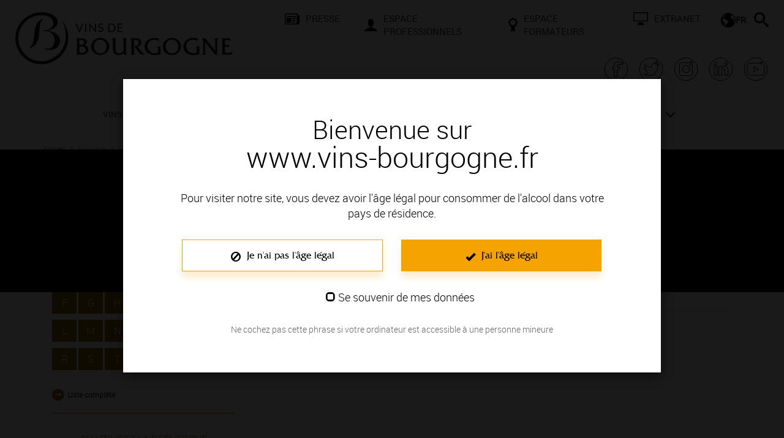

--- FILE ---
content_type: text/html; charset=UTF-8
request_url: https://www.vins-bourgogne.fr/glossaire/civette,2530,9410.html?&args=Y29tcF9pZD0xNTU5JmFjdGlvbj12aWV3R2xvc3NhaXJlJmlkPSZtb3Q9MTI5fA%3D%3D
body_size: 17928
content:
<!DOCTYPE html>
<html lang="fr">
<head>
<title>Civette | Lexique des vins de Bourgogne - Vins de Bourgogne</title>
<meta charset="utf-8">
<meta name="generator" content="ideoPortal/SQLI" />
<meta http-equiv="X-UA-Compatible" content="IE=edge" />
<meta name="viewport" content="width=device-width, initial-scale=1, maximum-scale=1, user-scalable=no" />
<meta name="keywords" property="keywords" content="BIVB,mots; définition; glossaire; vins; de; bourgogne,BIVB, vins de bourgogne, glossaire, lexique,Civette" /><meta name="robots" property="robots" content="index, follow" /><meta name="description" property="description" content="Retrouvez la définition du mot Civette avec le lexique du site des Vins de Bourgogne." /><meta name="google-site-verification" property="google-site-verification" content="7_X6A55WLafHuUsujaKLmKeE6tvBD5qK8QPKy9yHSHQ" /><meta name="twitter:site" property="twitter:site" content="@VinsdeBourgogne" /><meta name="og:type" property="og:type" content="website" /><meta name="og:title" property="og:title" content="Civette | Lexique des vins de Bourgogne - Vins de Bourgogne" /><meta name="og:description" property="og:description" content="Retrouvez la définition du mot Civette avec le lexique du site des Vins de Bourgogne." /><meta name="og:url" property="og:url" content="https://www.vins-bourgogne.fr/glossaire/civette,2530,9410.html?&args=Y29tcF9pZD0xNTU5JmFjdGlvbj12aWV3R2xvc3NhaXJlJmlkPSZtb3Q9MTI5fA%3D%3D" /><meta name="og:image" property="og:image" content="https://www.vins-bourgogne.fr/theme_front/theme_front_16/image/bandeau/logo.png" /><meta name="twitter:card" property="twitter:card" content="summary" /><meta name="twitter:title" property="twitter:title" content="Civette | Lexique des vins de Bourgogne - Vins de Bourgogne" /><meta name="twitter:description" property="twitter:description" content="Retrouvez la définition du mot Civette avec le lexique du site des Vins de Bourgogne." /><meta name="twitter:image" property="twitter:image" content="https://www.vins-bourgogne.fr/theme_front/theme_front_16/image/bandeau/logo.png" />



<!-- IE6 toolbar removal -->
<meta http-equiv="imagetoolbar" content="false" />
<!-- allow pinned sites -->
<script type="text/javascript" src="https://www.youtube.com/iframe_api"></script>
<script type="text/javascript">
var images_path="/theme_front/theme_front_16/image/";
var javascript_path="/theme_front/theme_front_16/javascript/";
var c_reverse_path="/";
var trad_close="Fermer";
var en_savoir_plus="EN SAVOIR PLUS +";
</script>
<link rel="shortcut icon" href="/theme_front/theme_front_16/image/favicon.ico" />
<!-- Icones raccourci pour les terminaux Apple -->
<link rel="apple-touch-icon-precomposed" href="/theme_front/theme_front_16/image/apple/apple-touch-icon-precomposed.png">
<link rel="apple-touch-icon-precomposed" sizes="72x72" href="/theme_front/theme_front_16/image/apple/apple-touch-icon-72x72-precomposed.png">
<link rel="apple-touch-icon-precomposed" sizes="76x76" href="/theme_front/theme_front_16/image/apple/apple-touch-icon-76x76-precomposed.png">
<link rel="apple-touch-icon-precomposed" sizes="114x114" href="/theme_front/theme_front_16/image/apple/apple-touch-icon-114x114-precomposed.png">
<link rel="apple-touch-icon-precomposed" sizes="120x120" href="/theme_front/theme_front_16/image/apple/apple-touch-icon-120x120-precomposed.png">
<link rel="apple-touch-icon-precomposed" sizes="144x144" href="/theme_front/theme_front_16/image/apple/apple-touch-icon-144x144-precomposed.png">
<link rel="apple-touch-icon-precomposed" sizes="152x152" href="/theme_front/theme_front_16/image/apple/apple-touch-icon-152x152-precomposed.png">
<link rel="apple-touch-icon-precomposed" sizes="180x180" href="/theme_front/theme_front_16/image/apple/apple-touch-icon-180x180-precomposed.png">
<link href="https://plus.google.com/110905081716822887379/" rel="publisher" />
<!-- Bootstrap core CSS
<link href="/theme_front/theme_front_16/style/bootstrap.min.css" rel="stylesheet" />-->
<!-- Yamm styles-->
<link href="/theme_front/theme_front_16/style/yamm/yamm.css" rel="stylesheet" />
<!-- HTML5 shim and Respond.js IE8 support of HTML5 elements and media queries -->
<!--[if lt IE 9]>
<script src="https://oss.maxcdn.com/libs/html5shiv/3.7.0/html5shiv.js"></script>
<script src="https://oss.maxcdn.com/libs/respond.js/1.3.0/respond.min.js"></script>
<![endif]-->
<link href="/theme_front/theme_front_16/style/jquery.rating.css" type="text/css" rel="stylesheet" />
<link href="/theme_front/theme_front_16/style/print.css" rel="stylesheet" media="print" />
<!-- JavaScript -->
<script src="/theme_front/theme_front_16/javascript/jquery-1.10.2.js"></script>
<script src="/theme_front/theme_front_16/javascript/jquery-ui-1.10.3.min.js"></script>
<script type="text/javascript">var js_constant = {"SITE_LANG_RAC":"fr","G_TAG_MANAGER_KEY":"GTM-59MPMF8","GA4_KEY":"G-V3M79SN93E","G_MAP_API_KEY":"AIzaSyDtcVnx214MCnzW_9JRgmcVqEo-aD6aYhA","C_GAL_IMG":1,"C_GAL_DOC":2,"C_GAL_MOV":3}</script>

<link type="text/css" rel="stylesheet" href="/theme_front/theme_front_16/javascript/vendor/swiper8.4.4/swiper.min.css?0" />
<link type="text/css" rel="stylesheet" href="/theme_front/theme_front_16/style/owl.carousel.css?1672223497" />
<link type="text/css" rel="stylesheet" href="/theme_front/theme_front_16/style/bootstrap.min.css?1672223497" />
<link type="text/css" rel="stylesheet" href="/theme_front/theme_front_16/style/datepicker.css?1672223497" />
<link type="text/css" rel="stylesheet" href="/theme_front/theme_front_16/style/styles.min.css?1751458121" />
<link type="text/css" rel="stylesheet" href="/theme_front/theme_front_16/style/interieur.css?1672223497" />

<script type="text/javascript" src="/theme_front/theme_front_16/javascript/vendor/swiper8.4.4/swiper.min.js?1672223487"></script>
<script type="text/javascript" src="/theme_front/theme_front_16/javascript/common.min.js?1672223487"></script>
<script type="text/javascript" src="/theme_front/theme_front_16/javascript/main.min.js?1710753308"></script>
<script type="text/javascript" src="/theme_front/theme_front_16/javascript/bootstrap-datepicker.min.js?1672223487"></script>
<script type="text/javascript" src="/theme_front/theme_front_16/javascript/vendor/tarteaucitron/tarteaucitron.min.js?1672223495"></script>
<script type="text/javascript" src="/theme_front/theme_front_16/javascript/tarteaucitron.min.js?1702998788"></script>
<script type="text/javascript" src="/theme_front/theme_front_16/javascript/interieur.min.js?1672223487"></script>
<script type="text/javascript" src="/theme_front/theme_front_16/javascript/jquery.rating.pack.js?1672223487"></script>
<script type="text/javascript" src="/theme_front/theme_front_16/javascript/ajax.min.js?1672223487"></script>

<!-- Facebook Pixel Code -->
<script type="text/javascript">
tarteaucitron.user.facebookpixelId = '325121127962464';
tarteaucitron.user.facebookpixelMore = function () { /* add here your optionnal facebook pixel function */ };
(tarteaucitron.job = tarteaucitron.job || []).push('facebookpixel');
</script>
<!-- End Facebook Pixel Code -->
</head>
<body >
<div class="device-xs visible-xs"></div>
<div class="device-sm visible-sm"></div>
<div class="device-md visible-md"></div>
<div class="device-lg visible-lg"></div>
<a name="Top"></a>
<div id="overlay" style="display:none;" data-toggle="collapse" data-target=".navbar-ex1-collapse"></div>
<script type="text/javascript">
//<!--
$(window).ready(function(){
$('#navbar-collapse-1 .nav.navbar-nav #footer_small .footer').css({"display":"block"});
$('#navbar-collapse-2 .nav.navbar-nav #footer_small .footer').css({"display":"none"});
$('#controlAge').modal({
show: true,
backdrop: 'static',
keyboard: false,
});
$('#controlAge button#non').on('click', function(){
if ( $("#remember_me").val() == 1 ) {
// On place un cookie pour 15 jours
setCookie('protection_mineur', '0_1', 15);
}
else {
// on supprime l'�ventuel cookie
setCookie('protection_mineur', '', -1);
}
location.href='http://www.protection-mineurs.com';
});
$('#controlAge button#oui').on('click', function(){
if ( $("#remember_me").is(':checked') ) {
// On place un cookie pour 1 an
setCookie('protection_mineur', '1_1', 365);
}
else {
// on enregistre l'information que l'utilisateur est majeur pour ne pas afficher la popin sur chaque page
setCookie('protection_mineur', '1_0', 1);
}
$('#controlAge').modal('hide');
if ( 0 === 1 ) {
$('#videoPromo').modal('show');
}
});
});
function setCookie(cname, cvalue, exdays) {
var d = new Date();
d.setTime(d.getTime() + (exdays*24*60*60*1000));
var expires = "expires="+d.toUTCString();
document.cookie = cname + "=" + cvalue + "; " + expires + ";path=/";
}
//-->
</script>
<div class="modal fade" id="controlAge">
<div class="modal-dialog">
<div class="modal-content">
<div class="modal-body">
<form role="form">
<div id="fondPopin">
<p class="titre">Bienvenue sur<br/><span>www.vins-bourgogne.fr</span></p>
<p class="stitre">Pour visiter notre site, vous devez avoir l'&acirc;ge l&eacute;gal pour consommer de l'alcool dans votre pays de r&eacute;sidence.</p>
<div class="row">
<div class="col-xs-8 col-xs-offset-2 col-sm-5 col-sm-offset-1 text-center"><button type="button" class="btn-rebrand" id="non"><span class="glyphicon glyphicon-ban-circle"></span> Je n'ai pas l'&acirc;ge l&eacute;gal</button></div>
<div class="col-xs-8 col-xs-offset-2 col-sm-5 col-sm-offset-0 text-center"><button type="button" class="btn-rebrand" id="oui"><span class="glyphicon glyphicon-ok"></span> J'ai l'&acirc;ge l&eacute;gal</button></div>
</div>
<div class="row">
<div class="col-xs-9 col-xs-offset-1 col-sm-6 col-sm-offset-3 col-md-5 col-md-offset-4">
<div class="checkbox">
<input type="checkbox" id="remember_me" class="custom-input" value="1">
<label for="remember_me">Se souvenir de mes données</label>
</div>
</div>
</div>
<div class="row">
<div class="noter">
Ne cochez pas cette phrase si votre ordinateur est accessible à une personne mineure
</div>
</div>
</div>
</form>
</div>
</div><!-- /.modal-content -->
</div><!-- /.modal-dialog -->
</div><!-- /.modal -->

<div id="glossaireBox" style="display:none">
<div id="glossaireContent" style="clear:both;"></div>
</div>
<div class="hidden-xs hidden-sm">
<div class="modal fade" id="envoiAmi" tabindex="-1" role="dialog" aria-labelledby="myModalLabel"  >
<div class="modal-dialog">
<div class="modal-content">
<div class="modal-header">
<button type="button" class="close" data-dismiss="modal" aria-hidden="true" onClick="document.getElementById('envoiAmi').style.display='none';">&times;</button>
<span class="modal-title h2 color" id="myModalLabel">Envoyer à un ami</span>
</div>
<form class="form-horizontal" role="form" name="form0" action="/glossaire/glossaire,2530,9410.html?&amp;vars=cG9zdGVkX2Vudm95ZXJfYW1pPTE%3D" method="post">
<div class="modal-body">


<p>Merci de remplir les champs ci-dessous afin d'envoyer la page à un(e) ami(e).</p>
<input type="hidden" name="url" value="" />
<div class="row">
<div class="col-md-6">
<div class="form-group {class_namesender}" id="field1">
<label for="inputNom" class="control-label col-md-12">Votre nom <span class="oblig">*</span> :</label>
<div class="col-md-12">
<input type="text" name="namesender" class="form-control" id="inputNom" value="" />
</div>
</div>
<div class="form-group {class_sender}" id="field2">
<label for="inputMail" name="sender" class="control-label col-md-12">Votre e-mail <span class="oblig">*</span> :</label>
<div class="col-md-12">
<input type="text" name="sender" class="form-control" id="inputMail" value="" />
</div>
</div>
</div>
<div class="col-md-6">
<div class="form-group {class_namerecipient}" id="field3">
<label for="inputNom2" class="control-label col-md-12">Nom de votre ami(e) <span class="oblig">*</span> :</label>
<div class="col-md-12">
<input type="text" name="namerecipient" class="form-control" id="inputNom2" value="" />
</div>
</div>
<div class="form-group {class_recipient}" id="field4">
<label for="inputMail2" class="control-label col-md-12">E-mail de votre ami(e) <span class="oblig">*</span> :</label>
<div class="col-md-12">
<input type="text" name="recipient" class="form-control" id="inputMail2" value="" />
</div>
</div>
</div>
</div>
<div class="row">
<div class="col-md-12">
<div class="form-group {class_objet}" id="field5">
<label for="inputObjet" class="control-label col-md-12">Objet du message <span class="oblig">*</span> :</label>
<div class="col-md-12">
<input type="text" name="objet" class="form-control" id="inputObjet" value="" />
</div>
</div>
<div class="form-group {class_textareaMessage}" id="field6">
<label for="inputMessage" class="control-label col-md-12">Votre message <span class="oblig">*</span> :</label>
<div class="col-md-12">
<textarea class="form-control" name="message" id="inputMessage" rows="5"></textarea>
</div>
</div>
<div class="form-group {class_cryptogram}" id="field6">
<label for="inputObjet" class="control-label col-md-6"><img rel="nofollow" src="/service/captcha/cryptographp.php?&ami=1" id="cryptogram_ami" alt="Code anti-robot" style="border:solid 1px #999;" width="150" height="37" /> <span class="oblig">*</span> :</label>
<div class="col-md-6">
<input type="text" class="form-control" id="inputObjet" value="" name="cryptogram_ami" >
<span class="small">* Champs obligatoires</span>
</div>
</div>
</div>
</div>
</div>
<div class="modal-footer">
<button type="submit" class="btn btn-default" >Envoyer</button>
</div>
</form>
</div><!-- /.modal-content -->
</div><!-- /.modal-dialog -->
</div><!-- /.modal -->
</div>
<script type="text/javascript">
function refreshCapcha() {
document.images.cryptogram_ami.src='/service/captcha/cryptographp.php?&ami=1&'+Math.round(Math.random(0)*1000)+1;
}
</script>
<div id="wrapperSearch">
<div class="close-search">
<svg width="18" id="Fermer" data-name="Fermer" xmlns="http://www.w3.org/2000/svg" viewBox="0 0 17.88 17.88">
<g id="Header">
<path class="cls-1" d="M11.06,8.94l6.82,6.81-2.13,2.13-6.81-6.82-6.81,6.82L0,15.75l6.82-6.81L0,2.13,2.13,0l6.81,6.82L15.75,0l2.13,2.13-6.82,6.81Z"/>
</g>
</svg>
</div>
<form name="resultat" action="/recherche/recherchez-sur-le-site-des-vins-de-bourgogne,2493,9198.html?">
<div class="block-search">
<input type="search" name="text_search"  placeholder="Saisissez votre recherche">
<button type="submit">
<svg width="24" id="Rechercher" data-name="Rechercher" xmlns="http://www.w3.org/2000/svg" viewBox="0 0 24 24">
<g id="Header">
<path d="M23.26,20.43c.23,.2,.4,.44,.53,.7s.2,.53,.21,.8-.02,.54-.12,.8-.25,.49-.46,.7c-.2,.21-.44,.36-.7,.46s-.53,.13-.8,.12-.54-.09-.8-.21-.49-.3-.7-.53l-4.84-5.7c-.13-.14-.25-.29-.34-.44s-.17-.3-.23-.45-.11-.29-.13-.43-.04-.27-.04-.4c-.39,.34-.81,.64-1.26,.9s-.92,.49-1.41,.68-1,.33-1.54,.43-1.07,.15-1.63,.15c-1.24,0-2.41-.24-3.5-.71s-2.05-1.12-2.86-1.93-1.46-1.77-1.93-2.86-.71-2.26-.71-3.5,.24-2.41,.71-3.5,1.12-2.05,1.93-2.86,1.77-1.46,2.86-1.93,2.26-.71,3.5-.71,2.41,.24,3.5,.71,2.05,1.12,2.86,1.93,1.46,1.77,1.93,2.86,.71,2.26,.71,3.5c0,.55-.05,1.1-.15,1.63s-.24,1.04-.43,1.54-.41,.96-.68,1.41-.57,.87-.9,1.26c.13,0,.27,.01,.4,.04s.28,.07,.43,.13,.3,.14,.45,.23,.3,.21,.44,.34l5.7,4.84Zm-14.26-5.43c.83,0,1.61-.16,2.34-.47s1.37-.74,1.9-1.29c.55-.54,.98-1.17,1.29-1.9s.47-1.51,.47-2.34-.16-1.61-.47-2.34-.74-1.37-1.29-1.9c-.54-.55-1.17-.98-1.9-1.29s-1.51-.47-2.34-.47-1.61,.16-2.34,.47-1.37,.74-1.9,1.29c-.55,.54-.98,1.17-1.29,1.9s-.47,1.51-.47,2.34,.16,1.61,.47,2.34,.74,1.37,1.29,1.9c.54,.55,1.17,.98,1.9,1.29s1.51,.47,2.34,.47Z"/>
</g>
</svg>
</button>
</div>
</form>
</div>
<header id="mainHeader" class="header">
<div class="container-fluid">
<div class="row custom-row">
<div class="col-xs-5 col-lg-4">
<div class="wrapper-left-header">
<a href="/" title="Accueil">
<img class="logo-header" src="/theme_front/theme_front_16/image/bandeau/logo-bivb.svg" alt="Logo Bivb"/>
</a>
</div>
</div>
<div class="col-xs-7 visible-xs hidden-lg">
<div class="wrapper-menu-mob">
<div id="formLang">
<div class="dropdown" id="langBottom">
<button title="FR" type="button" class="btn dropdown-toggle" data-toggle="dropdown">
<svg width="24" id="Calque_2" data-name="Calque 2" xmlns="http://www.w3.org/2000/svg" viewBox="0 0 24 24">
<g id="Header">
<path d="M12,0c1.66,0,3.21,.31,4.67,.94s2.73,1.49,3.81,2.57,1.94,2.36,2.57,3.81,.94,3.01,.94,4.67-.31,3.21-.94,4.67-1.49,2.73-2.57,3.81-2.36,1.94-3.81,2.57-3.01,.94-4.67,.94-3.21-.31-4.67-.94-2.73-1.49-3.81-2.57-1.94-2.36-2.57-3.81-.94-3.01-.94-4.67,.31-3.21,.94-4.67,1.49-2.73,2.57-3.81S5.87,1.57,7.33,.94s3.01-.94,4.67-.94Zm-3.75,2.19c-.56,.22-1.1,.48-1.62,.79s-1,.65-1.45,1.04c-.45,.38-.87,.8-1.25,1.27s-.72,.95-1.02,1.46h1.59l3.75-3.75v-.81Zm3.75,12.81v-2.25c-.94-.19-1.78-.49-2.52-.9s-1.37-.83-1.89-1.25-1.05-.95-1.59-1.59H3.75c-.1,0-.2,.02-.29,.06s-.17,.09-.23,.16c-.07,.06-.12,.14-.16,.23s-.06,.19-.06,.29v3.75l3,2.25v4.86c.05,.04,.11,.08,.16,.11s.1,.07,.16,.1c.05,.04,.11,.07,.16,.11s.11,.07,.16,.11l5.36-6.04Zm9.07-3.5c.05,.34,.1,.71,.15,1.12s.07,.87,.08,1.36c0,.48,0,1.01-.04,1.57s-.1,1.15-.21,1.77c.23-.38,.44-.79,.62-1.21s.33-.86,.46-1.31c.12-.45,.21-.9,.28-1.37s.1-.95,.1-1.43c0-.95-.12-1.85-.36-2.72s-.58-1.69-1.01-2.46c-.43-.77-.95-1.46-1.56-2.1s-1.29-1.18-2.03-1.65c-.02,.02-.05,.05-.08,.07s-.05,.05-.08,.07c-.03,.02-.06,.05-.08,.07l-.07,.07c-.37,.37-.64,.78-.83,1.24s-.28,.93-.28,1.41,.09,.95,.28,1.41,.46,.88,.83,1.24c.11,.11,.22,.21,.35,.3s.24,.18,.37,.26c.13,.08,.27,.15,.4,.21s.27,.11,.41,.15c.41,.14,.74,.26,1,.36s.47,.21,.64,.34c.16,.13,.29,.29,.39,.48s.19,.43,.29,.74Z"/>
</g>
</svg>
<b>FR</b>
</button>
<div class="dropdown-menu">
<li><a target="_blank" href="https://www.bourgogne-wines.com/" title="EN" class="dropdown-item">EN</a></li><li><a target="_blank" href="https://www.bourgogne-wines.jp/" title="日本語" class="dropdown-item">日本語</a></li><li><a target="_blank" href="https://www.bourgogne-wines.asia/" title="中国" class="dropdown-item">中国</a></li><li><a target="_blank" href="https://www.weine-aus-dem-burgund.de/" title="DE" class="dropdown-item">DE</a></li>
</div>
</div>
</div>
<div id="searchBar" class="search-nav">
<svg width="24" id="Calque_2" data-name="Calque 2" xmlns="http://www.w3.org/2000/svg" viewBox="0 0 24 24">
<g id="Header">
<path d="M23.26,20.43c.23,.2,.4,.44,.53,.7s.2,.53,.21,.8-.02,.54-.12,.8-.25,.49-.46,.7c-.2,.21-.44,.36-.7,.46s-.53,.13-.8,.12-.54-.09-.8-.21-.49-.3-.7-.53l-4.84-5.7c-.13-.14-.25-.29-.34-.44s-.17-.3-.23-.45-.11-.29-.13-.43-.04-.27-.04-.4c-.39,.34-.81,.64-1.26,.9s-.92,.49-1.41,.68-1,.33-1.54,.43-1.07,.15-1.63,.15c-1.24,0-2.41-.24-3.5-.71s-2.05-1.12-2.86-1.93-1.46-1.77-1.93-2.86-.71-2.26-.71-3.5,.24-2.41,.71-3.5,1.12-2.05,1.93-2.86,1.77-1.46,2.86-1.93,2.26-.71,3.5-.71,2.41,.24,3.5,.71,2.05,1.12,2.86,1.93,1.46,1.77,1.93,2.86,.71,2.26,.71,3.5c0,.55-.05,1.1-.15,1.63s-.24,1.04-.43,1.54-.41,.96-.68,1.41-.57,.87-.9,1.26c.13,0,.27,.01,.4,.04s.28,.07,.43,.13,.3,.14,.45,.23,.3,.21,.44,.34l5.7,4.84Zm-14.26-5.43c.83,0,1.61-.16,2.34-.47s1.37-.74,1.9-1.29c.55-.54,.98-1.17,1.29-1.9s.47-1.51,.47-2.34-.16-1.61-.47-2.34-.74-1.37-1.29-1.9c-.54-.55-1.17-.98-1.9-1.29s-1.51-.47-2.34-.47-1.61,.16-2.34,.47-1.37,.74-1.9,1.29c-.55,.54-.98,1.17-1.29,1.9s-.47,1.51-.47,2.34,.16,1.61,.47,2.34,.74,1.37,1.29,1.9c.54,.55,1.17,.98,1.9,1.29s1.51,.47,2.34,.47Z"/>
</g>
</svg>
</div>
<!-- Responsive menu -->
<a id="menuBurger" class=""  href="javascript:void(0);">
<span></span>
<span></span>
<span></span>
</a>
</div>
</div>
<div class="col-xs-12 col-lg-8 hidden-xs hidden-sm hidden-md visible-lg">
<div class="links-header">
<ul class="list-unstyled">
<li><a href="/presse,2309.html?" title="Presse"><img src="/gallery_images/site/3/368/72700.svg" alt="Presse" class="icon" />Presse</a></li><li><a href="/espace-professionnels,2310.html?" title="Espace professionnels"><img src="/gallery_images/site/3/368/72701.svg" alt="Espace professionnels" class="icon" />Espace professionnels</a></li><li><a href="/espace-formateurs,2858.html?" title="Espace Formateurs "><img src="/gallery_images/site/3/368/72702.svg" alt="Espace Formateurs " class="icon" />Espace Formateurs </a></li><li><a target="_blank" href="https://extranet.bivb.com/" title="extranet"><img src="/gallery_images/site/3/368/72704.svg" alt="extranet" class="icon" />extranet</a></li>
</ul>
<div class="menu-secondary">
<div id="formLang">
<div class="dropdown" id="langBottom">
<button title="FR" type="button" class="btn dropdown-toggle" data-toggle="dropdown">
<svg width="24" id="Calque_2" data-name="Calque 2" xmlns="http://www.w3.org/2000/svg" viewBox="0 0 24 24">
<g id="Header">
<path d="M12,0c1.66,0,3.21,.31,4.67,.94s2.73,1.49,3.81,2.57,1.94,2.36,2.57,3.81,.94,3.01,.94,4.67-.31,3.21-.94,4.67-1.49,2.73-2.57,3.81-2.36,1.94-3.81,2.57-3.01,.94-4.67,.94-3.21-.31-4.67-.94-2.73-1.49-3.81-2.57-1.94-2.36-2.57-3.81-.94-3.01-.94-4.67,.31-3.21,.94-4.67,1.49-2.73,2.57-3.81S5.87,1.57,7.33,.94s3.01-.94,4.67-.94Zm-3.75,2.19c-.56,.22-1.1,.48-1.62,.79s-1,.65-1.45,1.04c-.45,.38-.87,.8-1.25,1.27s-.72,.95-1.02,1.46h1.59l3.75-3.75v-.81Zm3.75,12.81v-2.25c-.94-.19-1.78-.49-2.52-.9s-1.37-.83-1.89-1.25-1.05-.95-1.59-1.59H3.75c-.1,0-.2,.02-.29,.06s-.17,.09-.23,.16c-.07,.06-.12,.14-.16,.23s-.06,.19-.06,.29v3.75l3,2.25v4.86c.05,.04,.11,.08,.16,.11s.1,.07,.16,.1c.05,.04,.11,.07,.16,.11s.11,.07,.16,.11l5.36-6.04Zm9.07-3.5c.05,.34,.1,.71,.15,1.12s.07,.87,.08,1.36c0,.48,0,1.01-.04,1.57s-.1,1.15-.21,1.77c.23-.38,.44-.79,.62-1.21s.33-.86,.46-1.31c.12-.45,.21-.9,.28-1.37s.1-.95,.1-1.43c0-.95-.12-1.85-.36-2.72s-.58-1.69-1.01-2.46c-.43-.77-.95-1.46-1.56-2.1s-1.29-1.18-2.03-1.65c-.02,.02-.05,.05-.08,.07s-.05,.05-.08,.07c-.03,.02-.06,.05-.08,.07l-.07,.07c-.37,.37-.64,.78-.83,1.24s-.28,.93-.28,1.41,.09,.95,.28,1.41,.46,.88,.83,1.24c.11,.11,.22,.21,.35,.3s.24,.18,.37,.26c.13,.08,.27,.15,.4,.21s.27,.11,.41,.15c.41,.14,.74,.26,1,.36s.47,.21,.64,.34c.16,.13,.29,.29,.39,.48s.19,.43,.29,.74Z"/>
</g>
</svg>
<b>FR</b>
</button>
<div class="dropdown-menu">
<li><a target="_blank" href="https://www.bourgogne-wines.com/" title="EN" class="dropdown-item">EN</a></li><li><a target="_blank" href="https://www.bourgogne-wines.jp/" title="日本語" class="dropdown-item">日本語</a></li><li><a target="_blank" href="https://www.bourgogne-wines.asia/" title="中国" class="dropdown-item">中国</a></li><li><a target="_blank" href="https://www.weine-aus-dem-burgund.de/" title="DE" class="dropdown-item">DE</a></li>
</div>
</div>
</div>
<div id="searchBar" class="search-nav">
<svg width="24" id="Calque_2" data-name="Calque 2" xmlns="http://www.w3.org/2000/svg" viewBox="0 0 24 24">
<g id="Header">
<path d="M23.26,20.43c.23,.2,.4,.44,.53,.7s.2,.53,.21,.8-.02,.54-.12,.8-.25,.49-.46,.7c-.2,.21-.44,.36-.7,.46s-.53,.13-.8,.12-.54-.09-.8-.21-.49-.3-.7-.53l-4.84-5.7c-.13-.14-.25-.29-.34-.44s-.17-.3-.23-.45-.11-.29-.13-.43-.04-.27-.04-.4c-.39,.34-.81,.64-1.26,.9s-.92,.49-1.41,.68-1,.33-1.54,.43-1.07,.15-1.63,.15c-1.24,0-2.41-.24-3.5-.71s-2.05-1.12-2.86-1.93-1.46-1.77-1.93-2.86-.71-2.26-.71-3.5,.24-2.41,.71-3.5,1.12-2.05,1.93-2.86,1.77-1.46,2.86-1.93,2.26-.71,3.5-.71,2.41,.24,3.5,.71,2.05,1.12,2.86,1.93,1.46,1.77,1.93,2.86,.71,2.26,.71,3.5c0,.55-.05,1.1-.15,1.63s-.24,1.04-.43,1.54-.41,.96-.68,1.41-.57,.87-.9,1.26c.13,0,.27,.01,.4,.04s.28,.07,.43,.13,.3,.14,.45,.23,.3,.21,.44,.34l5.7,4.84Zm-14.26-5.43c.83,0,1.61-.16,2.34-.47s1.37-.74,1.9-1.29c.55-.54,.98-1.17,1.29-1.9s.47-1.51,.47-2.34-.16-1.61-.47-2.34-.74-1.37-1.29-1.9c-.54-.55-1.17-.98-1.9-1.29s-1.51-.47-2.34-.47-1.61,.16-2.34,.47-1.37,.74-1.9,1.29c-.55,.54-.98,1.17-1.29,1.9s-.47,1.51-.47,2.34,.16,1.61,.47,2.34,.74,1.37,1.29,1.9c.54,.55,1.17,.98,1.9,1.29s1.51,.47,2.34,.47Z"/>
</g>
</svg>
</div>
</div>
</div>
<div class="wrapper-social">
<div class="social-block">
<a target="_blank" href="https://www.facebook.com/VinsdeBourgogneofficiel/">
<svg xmlns="http://www.w3.org/2000/svg" viewBox="0 0 255.12 255.12" width="42" height="42"><path d="M158.39 56.15c-.65.04-1.31.02-1.96.01-5.36-.04-10.72-.12-16.08-.11-4.91.01-9.76.62-14.49 1.98-7.91 2.28-13.64 6.96-16.34 14.95-1.35 4-1.55 8.16-1.61 12.32-.09 5.85-.08 11.7-.11 17.56v1.34H92.92v25.55c5.06.28 10.03.55 15.14.82v72.61c4.2 0 8.25.06 12.29-.01 5.56-.1 11.11-.33 16.67-.43 1.2-.02 1.48-.41 1.48-1.56-.03-23.46-.02-46.92-.02-70.38v-1.56h20.15c.76-8.47 1.51-16.81 2.27-25.29h-22.4c-.06-.22-.12-.34-.12-.45.03-5.32 0-10.64.14-15.96.07-2.62 1.24-3.76 3.76-4.18.48-.08.98-.06 1.47-.06 5.11 0 10.23-.04 15.34.03 0 0 14.69.71 23.95-2.55h0c10.77-3.35 6.75-17.69 5.09-21.53-4.47-10.37-11.68-6.81-12.8-1.91-3.11 13.6 9.49 16.89 14.71 16.12 4.31-.64 7.33-3.7 9.15-7.95 3.8-8.86-.16-19.14-13.97-31.25-10.55-9.25-23.89-12.98-35.55-15.54-5.25-1.15-11.39-2.04-17.27-2.49-5.89-.46-9.91-.48-15.35 0-5.44.48-9.35 1.31-13.97 2.23C43.4 30.31 3.84 88.02 14.25 147.9c10.19 58.6 63.72 99.25 122.62 93.02 29.13-3.08 53.7-15.51 73.94-36.59 34.24-35.67 39.17-86.22 19.87-127.3-3.74-7.96-8.68-15.19-14.93-21.77" fill="none" stroke="#000" stroke-width="6" stroke-linecap="round" stroke-linejoin="round" stroke-miterlimit="10"></path></svg>
</a>
</div>
<div class="social-block">
<a target="_blank" href="https://twitter.com/VinsdeBourgogne?ref_src=twsrc%5Etfw">
<svg xmlns="http://www.w3.org/2000/svg" viewBox="0 0 255.12 255.12" width="42" height="42"><path d="M216.07 54.1c6.24 6.58 11.19 13.81 14.93 21.77 19.3 41.08 14.37 91.63-19.87 127.3-20.24 21.09-44.81 33.51-73.94 36.59-58.9 6.23-112.43-34.42-122.62-93.02C4.14 86.86 43.71 29.16 103.39 17.27c4.62-.92 8.52-1.75 13.97-2.23s9.46-.37 15.35 0c26.67 1.65 42.4 9.78 53.35 18.29 9.53 7.4 18.69 19.79 13.03 31.48-.35.77-.81 1.51-1.35 2.21h0c-4.8 6.07-12.17 6.87-16.73 5.1-13.01-5.06-8.96-23.42-1.69-26.18 7.67-2.91 12.45 6.81 4.41 13.32-5.57 4.5-10.96 3.89-14.7 3.92-3.74.03-7.92-.58-19.2 6.21-5.41 3.38-9.79 8.58-12.39 12.72 0 0-10.39 13.65-6.66 26.39 0 0-35.51 2.38-63.38-30.92 0 0-12.17 20.48 8.5 40.27 0 0-11.55-1.02-13.25-3.06 0 0 .68 22.26 24.64 29.56 0 0-9.35 2.89-13.59 0 0 0 5.1 19.88 28.21 21.92 0 0-19.03 16.48-44.18 12.4 0 0 80.2 43.84 124.54-34.66 0 0 11.21-20.22 8.5-42.31 0 0 11.38-6.8 15.29-15.46 0 0-10.07 4.04-16.48 4.42 0 0 10.7-8.67 12.91-15.8 0 0-14.1 6.63-18.86 6.8 0 0-12.42-11.74-26.34-9.68" fill="none" stroke="#000" stroke-width="6" stroke-linecap="round" stroke-linejoin="round" stroke-miterlimit="10"></path></svg>
</a>
</div>
<div class="social-block">
<a target="_blank" href="https://www.instagram.com/vinsdebourgogne/">
<svg xmlns="http://www.w3.org/2000/svg" x="0" y="0" viewBox="0 0 255.12 255.12" width="42" height="42"><style>.st0{fill:none;stroke:#000;stroke-width:6;stroke-linecap:round;stroke-linejoin:round;stroke-miterlimit:10}</style><path class="st0" d="M127.55 161.88c19.25 0 34.88-15.66 34.88-34.88 0-19.25-15.64-34.9-34.88-34.9-19.23 0-34.88 15.66-34.88 34.9-.01 19.23 15.65 34.88 34.88 34.88M177.7 86.5c0-5.2-4.22-9.44-9.44-9.44s-9.44 4.24-9.44 9.44c0 5.22 4.22 9.44 9.44 9.44 5.23 0 9.44-4.22 9.44-9.44"></path><path class="st0" d="M191.38 81.62v90.73c0 10.48-8.88 19.03-19.78 19.03H83.51c-10.9 0-19.78-8.55-19.78-19.03V81.62c0-10.48 8.88-19.01 19.78-19.01h79.82c9.59-.2 14.43.91 20.4-3.93 8.04-6.51 3.26-16.22-4.41-13.32-7.27 2.75-11.32 21.12 1.69 26.18 4.56 1.77 11.92.97 16.73-5.1.55-.7 1-1.44 1.35-2.21 5.66-11.69-3.5-24.08-13.03-31.48-10.95-8.51-26.68-16.64-53.35-18.29-5.89-.37-9.91-.48-15.35 0-5.44.48-9.35 1.31-13.97 2.23-59.68 11.9-99.25 69.6-88.83 129.48 10.19 58.6 63.72 99.25 122.62 93.02 29.13-3.08 53.7-15.51 73.94-36.59 34.24-35.67 39.17-86.22 19.87-127.3-3.74-7.96-8.68-15.19-14.93-21.77"></path></svg>
</a>
</div>
<div class="social-block">
<a target="_blank" href="https://www.linkedin.com/company/bivb">
<svg xmlns="http://www.w3.org/2000/svg" viewBox="0 0 255.12 255.12" width="42" height="42"><path d="M90.61 187.48H60.97V98.31h29.64v89.17zM75.79 86.14h-.2c-9.94 0-16.39-6.85-16.39-15.41 0-8.75 6.63-15.41 16.78-15.41 10.15 0 16.38 6.66 16.58 15.41 0 8.56-6.43 15.41-16.77 15.41zm101.16 12.5c12.34 4.87 20.57 17.17 20.57 37.71v51.14h-29.65v-47.71c0-11.98-4.28-20.16-15.01-20.16-8.19 0-13.06 5.51-15.21 10.84-.78 1.91-.98 4.55-.98 7.23v49.8h-29.65s.4-80.81 0-89.17h29.65v12.64c3.94-6.06 10.15-14.21 26.72-14.73 27.64.09 17.26-28.99 15.5-33.03-6.02-13.78-22.99-2.2-12.81 8.18 6.54 6.67 21.66 16.44 30.76.01 5.39-11.91-1.11-27.69-11.93-37.7-10.3-9.53-22.86-13.78-36.24-16.28-5.28-.99-10.07-1.89-15.96-2.34-5.89-.46-9.91-.48-15.35 0-5.44.48-9.35 1.31-13.97 2.23C43.71 29.18 4.14 86.88 14.56 146.76c10.19 58.6 63.72 99.25 122.62 93.02 29.13-3.08 53.7-15.51 73.94-36.59 34.24-35.67 39.17-86.22 19.87-127.3-3.74-7.96-8.68-15.19-14.93-21.77" clip-rule="evenodd" fill="none" stroke="#000" stroke-width="6" stroke-linecap="round" stroke-linejoin="round" stroke-miterlimit="10"></path></svg>
</a>
</div>
<div class="social-block">
<a target="_blank" href="https://www.youtube.com/user/WebmasterBIVB">
<svg xmlns="http://www.w3.org/2000/svg" x="0" y="0" viewBox="0 0 255.12 255.12" width="42" height="42"><style>.st0{fill:none;stroke:#000;stroke-width:6;stroke-linecap:round;stroke-linejoin:round;stroke-miterlimit:10}</style><path class="st0" d="M110.05 153v-50.92l44.75 25.46L110.05 153z"></path><path class="st0" d="M216.07 54.08c6.24 6.58 11.19 13.81 14.93 21.77 19.3 41.08 14.37 91.63-19.87 127.3-20.24 21.09-44.81 33.51-73.94 36.59-58.9 6.23-112.43-34.42-122.62-93.02C4.14 86.85 43.71 29.14 103.39 17.25c4.62-.92 8.52-1.75 13.97-2.23 5.44-.48 9.46-.37 15.35 0 26.67 1.65 42.4 9.78 53.35 18.29 9.53 7.4 18.69 19.79 13.03 31.48-.35.77-.81 1.51-1.35 2.21-4.8 6.07-12.76 9.31-17.68 7.95-13.46-3.7-8.01-21.7-.74-24.46 7.67-2.91 12.45 6.81 4.41 13.32-5.97 4.83-11.39 4.44-21.47 4.07-17.39-.66-34.7-.66-34.7-.66s-53.54 0-66.89 3.6C53.3 72.8 47.5 78.64 45.53 86.06c-3.58 13.44-3.58 41.48-3.58 41.48s0 28.04 3.58 41.48c1.97 7.41 7.77 13.25 15.14 15.24 13.35 3.6 66.89 3.6 66.89 3.6s53.54 0 66.89-3.6c7.37-1.98 13.17-7.82 15.14-15.24 3.58-13.44 3.58-41.48 3.58-41.48s0-28.04-3.58-41.48c-.98-3.71-2.93-7.02-5.54-9.66"></path></svg>
</a>
</div>
</div>
</div>
</div>
<nav id="mainHeaderNavigation" class="hidden-xs hidden-sm hidden-md visible-lg">
<ul class="main-menu">
<li class="has-children ">
<a href="javascript:" aria-haspopup="true" class="first-level-nav">Vins et Terroirs
<button type="button" class="menu-activator">
<svg width="15" id="b" xmlns="http://www.w3.org/2000/svg" viewBox="0 0 15.41 9.15"><g id="c"><polyline points="14.7 .7 7.74 7.74 .7 .78" fill="none" stroke="#1d1d1b" stroke-miterlimit="10" stroke-width="2"></polyline></g></svg>
</button>
</a>
<div class="has-submenu" aria-label="submenu">
<div class="overlay-submenu"></div>
<div class="illustration-submenu">
<a href="/nos-vins-nos-terroirs/la-bourgogne-et-ses-appellations/la-bourgogne-une-localisation-privilegiee,2377,9170.html?">
<img class="img-responsive" src="/gallery_images/site/30476/72688/72760.jpg" alt="Vins et Terroirs" title="Vins et Terroirs">
</a>
</div>
<div class="block-submenu">
<div>
<ul class="submenu-list">
<li class=""><a href="/vins-et-terroirs/situer-la-bourgogne/la-bourgogne-vignoble-de-france,3201,14731.html?">Situer la Bourgogne</a></li>

</ul><ul class="submenu-list">
<li class=""><a href="/vins-et-terroirs/la-bourgogne-et-ses-appellations/la-bourgogne-une-localisation-privilegiee,2377,9170.html?">La Bourgogne et ses Appellations</a></li>

</ul>
</div><div>
<ul class="submenu-list">
<li class=""><a href="/vins-et-terroirs/nos-climats-et-lieux-dits/climats-et-lieux-dits-aux-racines-des-vins-de-bourgogne,2379,9173.html?">Nos Climats et lieux-dits</a></li>
<li class=""><a href="/vins-et-terroirs/nos-climats-et-lieux-dits/qu-est-ce-qu-un-climat-et-un-lieu-dit-en-bourgogne/climats-et-lieux-dits-l-expression-ultime-du-terroir-de-bourgogne,2380,9174.html?">Qu'est-ce qu'un climat et un lieu-dit en Bourgogne ?</a></li><li class=""><a href="/vins-et-terroirs/nos-climats-et-lieux-dits/des-origines-tres-variees/climats-de-bourgogne-des-noms-aux-origines-multiples,2381,9175.html?">Des origines très variées</a></li><li class=""><a href="/vins-et-terroirs/nos-climats-et-lieux-dits/patrimoine-mondial-de-l-humanite/les-climats-du-vignoble-de-bourgogne-inscrits-au-patrimoine-mondial-de-l-humanite,2383,9179.html?">Patrimoine mondial de l'humanité</a></li>
</ul><ul class="submenu-list">
<li class=""><a href="/vins-et-terroirs/nos-atouts-naturels/les-vins-de-bourgogne-naturellement-exceptionnels,2393,9187.html?">Nos atouts naturels</a></li>
<li class=""><a href="/vins-et-terroirs/nos-atouts-naturels/geologie/le-vignoble-de-bourgogne-les-sources-geologiques-du-terroir,2394,9377.html?">Géologie</a></li><li class=""><a href="/vins-et-terroirs/nos-atouts-naturels/climatologie/une-climatologie-propice-a-la-production-de-vins-d-exception,2395,9188.html?">Climatologie</a></li><li class=""><a href="/vins-et-terroirs/nos-atouts-naturels/vinification-et-elevage/vinifier-et-elever-le-vin-etapes-cles,2396,9189.html?">Vinification et élevage</a></li>
</ul>
</div><div>
<ul class="submenu-list">
<li class=""><a href="/vins-et-terroirs/nos-aoc-decodees/vins-de-bourgogne-decodez-les-aoc,2384,9180.html?">Nos AOC décodées</a></li>

</ul><ul class="submenu-list">
<li class=""><a href="/vins-et-terroirs/notre-vignoble/un-vignoble-aux-multiples-facettes-berceau-de-vins-inimitables,2385,9181.html?">Notre vignoble</a></li>
<li class=""><a href="/vins-et-terroirs/notre-vignoble/chablis-et-grand-auxerrois/chablis-et-grand-auxerrois-l-or-vert-de-la-bourgogne,2386,9305.html?">Chablis et Grand Auxerrois</a></li><li class=""><a href="/vins-et-terroirs/notre-vignoble/cote-de-nuits-et-hautes-cotes-de-nuits/cote-de-nuits-et-hautes-cotes-de-nuits-de-pourpre-et-d-or,2387,9307.html?">Côte de Nuits et Hautes Côtes de Nuits</a></li><li class=""><a href="/vins-et-terroirs/notre-vignoble/cote-de-beaune-et-hautes-cotes-de-beaune/la-cote-de-beaune-et-les-hautes-cotes-de-beaune,2388,9308.html?">Côte de Beaune et Hautes Côtes de Beaune</a></li><li class=""><a href="/vins-et-terroirs/notre-vignoble/cote-chalonnaise-et-couchois/cote-chalonnaise-et-couchois-terres-vigneronnes-de-toujours,2389,9309.html?">Côte Chalonnaise et Couchois</a></li><li class=""><a href="/vins-et-terroirs/notre-vignoble/maconnais/le-maconnais-la-porte-sud-de-la-bourgogne,2390,9310.html?">Mâconnais</a></li><li class=""><a href="/vins-et-terroirs/notre-vignoble/chatillonnais/le-chatillonnais-royaume-des-cremant-de-bourgogne,2391,9311.html?">Châtillonnais</a></li>
</ul>
</div><div>
<ul class="submenu-list">
<li class=""><a href="/vins-et-terroirs/nos-cepages-nos-couleurs/des-cepages-rois-pour-la-bourgogne,2392,9184.html?">Nos cépages, nos couleurs</a></li>
<li class=""><a href="/vins-et-terroirs/nos-cepages-nos-couleurs/chardonnay/chardonnay-l-interprete-du-terroir,2792,10501.html?">Chardonnay</a></li><li class=""><a href="/vins-et-terroirs/nos-cepages-nos-couleurs/pinot-noir/pinot-noir-l-enfant-prodigue-de-bourgogne,2793,10502.html?">Pinot Noir</a></li><li class=""><a href="/vins-et-terroirs/nos-cepages-nos-couleurs/gamay/gamay-un-cepage-aux-accents-du-sud,2796,10596.html?">Gamay</a></li><li class=""><a href="/vins-et-terroirs/nos-cepages-nos-couleurs/aligote/aligote-il-a-tout-d-un-grand,2794,10503.html?">Aligoté</a></li>
</ul>
</div>
</div>
</div>
</li><li class="has-children ">
<a href="javascript:" aria-haspopup="true" class="first-level-nav">Vignerons & Savoir-faire
<button type="button" class="menu-activator">
<svg width="15" id="b" xmlns="http://www.w3.org/2000/svg" viewBox="0 0 15.41 9.15"><g id="c"><polyline points="14.7 .7 7.74 7.74 .7 .78" fill="none" stroke="#1d1d1b" stroke-miterlimit="10" stroke-width="2"></polyline></g></svg>
</button>
</a>
<div class="has-submenu" aria-label="submenu">
<div class="overlay-submenu"></div>
<div class="illustration-submenu">
<a href="/nos-savoir-faire/femmes-et-hommes-passionnes/des-signatures-de-renom,2397,9211.html?">
<img class="img-responsive" src="/gallery_images/site/30476/72688/72759.jpg" alt="Vignerons & Savoir-faire" title="Vignerons & Savoir-faire">
</a>
</div>
<div class="block-submenu">
<div>
<ul class="submenu-list">
<li class=""><a href="/vignerons-savoir-faire/femmes-et-hommes-passionnes/des-signatures-de-renom,2397,9211.html?">Femmes et hommes passionnés</a></li>

</ul><ul class="submenu-list">
<li class=""><a href="/vignerons-savoir-faire/cave-de-prestige/cave-de-prestige-vins-de-bourgogne,3299,18778.html?">Cave de prestige</a></li>

</ul>
</div><div>
<ul class="submenu-list">
<li class=""><a href="/vignerons-savoir-faire/une-histoire-d-age/plongez-au-coeur-de-l-histoire-des-vins-de-bourgogne,2401,9246.html?">Une histoire d'âge</a></li>
<li class=""><a href="/vignerons-savoir-faire/une-histoire-d-age/il-y-a-2-000-ans/le-vignoble-de-bourgogne-ne-de-l-empire-romain-eleve-par-les-moines,2402,9251.html?">Il y a 2 000 ans</a></li><li class=""><a href="/vignerons-savoir-faire/une-histoire-d-age/l-apport-des-moines-et-des-ducs-de-bourgogne/du-5eme-au-15eme-siecle-des-vins-cultives-par-les-moines-et-celebres-par-les-ducs-de-bourgogne,2403,9275.html?">L'apport des moines et des Ducs de Bourgogne</a></li><li class=""><a href="/vignerons-savoir-faire/une-histoire-d-age/le-vin-de-bourgogne-a-la-cour/les-vins-de-bourgogne-de-la-royaute-a-la-revolution-changement-de-regime,2404,9276.html?">Le vin de Bourgogne à la Cour</a></li><li class=""><a href="/vignerons-savoir-faire/une-histoire-d-age/l-age-d-or/le-19eme-siecle-l-age-d-or-des-vins-de-bourgogne,2405,9277.html?">L'âge d'or</a></li><li class=""><a href="/vignerons-savoir-faire/une-histoire-d-age/vers-un-rayonnement-international/le-20eme-siecle-vers-une-reconnaissance-universelle,2411,9278.html?">Vers un rayonnement international</a></li>
</ul><ul class="submenu-list">
<li class=""><a href="/vignerons-savoir-faire/la-vigne-bourguignonne/la-vigne-une-histoire-qui-s-ecrit-au-fil-des-saisons,2407,9279.html?">La vigne bourguignonne</a></li>

</ul>
</div><div>
<ul class="submenu-list">
<li class=""><a href="/vignerons-savoir-faire/developpement-durable/developpement-durable-et-vins-de-bourgogne-un-rapprochement-naturel,2814,10885.html?">Développement Durable</a></li>

</ul><ul class="submenu-list">
<li class=""><a href="/vignerons-savoir-faire/une-filiere-engagee-pour-l-avenir/une-filiere-engagee-pour-l-avenir,3520,18782.html?">Une filière engagée pour l'avenir</a></li>

</ul>
</div>
</div>
</div>
</li><li class="has-children ">
<a href="javascript:" aria-haspopup="true" class="first-level-nav">Conseils et dégustation
<button type="button" class="menu-activator">
<svg width="15" id="b" xmlns="http://www.w3.org/2000/svg" viewBox="0 0 15.41 9.15"><g id="c"><polyline points="14.7 .7 7.74 7.74 .7 .78" fill="none" stroke="#1d1d1b" stroke-miterlimit="10" stroke-width="2"></polyline></g></svg>
</button>
</a>
<div class="has-submenu" aria-label="submenu">
<div class="overlay-submenu"></div>
<div class="illustration-submenu">
<a href="/accords-mets-et-vins/gastronomie/viandes-revisitees/b-uf-bourguignon,2354,9489.html?&args=Y29tcF9pZD0xNjEzJmFjdGlvbj12aWV3JmlkPTQmcmVjZXR0ZV9pZD02Nnw%3D">
<img class="img-responsive" src="/gallery_images/site/30476/72688/72757.jpg" alt="Conseils et dégustation" title="Conseils et dégustation">
</a>
</div>
<div class="block-submenu">
<div>
<ul class="submenu-list">
<li class=""><a href="/conseils-et-degustation/comment-bien-deguster-un-vin/mes-sens-en-action,2340,9160.html?">Comment bien déguster un vin ?</a></li>
<li class=""><a href="/conseils-et-degustation/comment-bien-deguster-un-vin/la-vue/appreciez-les-vins-de-bourgogne-a-vue-d-oeil,2341,9161.html?">La vue</a></li><li class=""><a href="/conseils-et-degustation/comment-bien-deguster-un-vin/l-odorat/exercez-votre-odorat-pour-explorer-la-richesse-des-vins-de-bourgogne,2342,9163.html?">L'odorat</a></li><li class=""><a href="/conseils-et-degustation/comment-bien-deguster-un-vin/le-gout/goutez-aux-saveurs-uniques-des-vins-de-bourgogne,2343,9164.html?">Le goût</a></li><li class=""><a href="/conseils-et-degustation/comment-bien-deguster-un-vin/l-ouie/jouez-avec-les-sons-du-vin-et-de-la-vigne,2345,11032.html?">L'ouie</a></li>
</ul><ul class="submenu-list">
<li class=""><a href="/conseils-et-degustation/le-vin-et-ses-aromes/tout-un-univers-d-aromes-a-parcourir,2337,9131.html?">Le vin et ses arômes</a></li>

</ul>
</div><div>
<ul class="submenu-list">
<li class=""><a href="/conseils-et-degustation/quizz-quel-mangeur-etes-vous-et-quel-bourgogne-est-fait-pour-vous/quel-mangeur-etes-vous-et-quel-bourgogne-est-fait-pour-vous,2336,9128.html?">Quizz : Quel ‘mangeur’ êtes-vous, et quel Bourgogne est fait pour vous ?</a></li>

</ul><ul class="submenu-list">
<li class=""><a href="/conseils-et-degustation/choisir-et-servir-mon-vin/ma-cave-une-caverne-d-ali-baba-pleine-de-merveilles,3406,17503.html?">Choisir et servir mon vin</a></li>
<li class=""><a href="/conseils-et-degustation/choisir-et-servir-mon-vin/ma-cave-en-ligne/ma-cave-en-ligne-une-solution-simple-et-pratique,3407,17504.html?">Ma cave en ligne</a></li><li class=""><a href="/conseils-et-degustation/choisir-et-servir-mon-vin/comment-lire-mes-etiquettes/vins-de-bourgogne-comment-lire-mes-etiquettes,3413,17513.html?">Comment lire mes étiquettes ?</a></li><li class=""><a href="/conseils-et-degustation/choisir-et-servir-mon-vin/servir-mon-vin/servir-mon-vin,3408,17508.html?">Servir mon vin</a></li><li class=""><a href="/conseils-et-degustation/choisir-et-servir-mon-vin/les-millesimes/les-millesimes,3416,17523.html?">Les millésimes</a></li>
</ul>
</div><div>
<ul class="submenu-list">
<li class=""><a href="/conseils-et-degustation/les-meilleurs-accords/mets-et-vins-de-bourgogne,3417,17532.html?">Les meilleurs accords</a></li>
<li class=""><a href="/conseils-et-degustation/les-meilleurs-accords/un-vin-pour-chaque-plat,3418.html?">Un vin pour chaque plat</a></li><li class=""><a href="/conseils-et-degustation/les-meilleurs-accords/un-plat-pour-chaque-vin,3419.html?">Un plat pour chaque vin</a></li><li class=""><a href="/conseils-et-degustation/les-meilleurs-accords/un-vin-pour-chaque-occasion,3420.html?">Un vin pour chaque occasion</a></li><li class=""><a href="/conseils-et-degustation/les-meilleurs-accords/recettes-insolites-et-revisitees/trouvez-la-recette-pour-reveler-les-aromes-de-votre-vin-de-bourgogne,3428,17544.html?">Recettes insolites et revisitées</a></li>
</ul>
</div>
</div>
</div>
</li><li class="has-children ">
<a href="javascript:" aria-haspopup="true" class="first-level-nav">Visites en Bourgogne
<button type="button" class="menu-activator">
<svg width="15" id="b" xmlns="http://www.w3.org/2000/svg" viewBox="0 0 15.41 9.15"><g id="c"><polyline points="14.7 .7 7.74 7.74 .7 .78" fill="none" stroke="#1d1d1b" stroke-miterlimit="10" stroke-width="2"></polyline></g></svg>
</button>
</a>
<div class="has-submenu" aria-label="submenu">
<div class="overlay-submenu"></div>
<div class="illustration-submenu">
<a href="/escapades-viticoles/guide-des-caves-et-des-fetes-viticole-en-bourgogne,2300,14277.html?">
<img class="img-responsive" src="/gallery_images/site/30476/72688/72758.jpg" alt="Visites en Bourgogne" title="Visites en Bourgogne">
</a>
</div>
<div class="block-submenu">
<div>
<ul class="submenu-list">
<li class=""><a href="/visites-en-bourgogne/les-caves-vignobles-et-decouvertes,3494.html?">Les caves « Vignobles et Découvertes »</a></li>

</ul>
</div><div>
<ul class="submenu-list">
<li class=""><a href="/visites-en-bourgogne/fetes-autour-du-vin,3495.html?">Les fêtes autour du vin</a></li>

</ul>
</div><div>
<ul class="submenu-list">
<li class=""><a href="/visites-en-bourgogne/cite-des-climats-et-vins-de-bourgogne,3496.html?">La Cité des Climats et vins de Bourgogne</a></li>

</ul>
</div><div>
<ul class="submenu-list">
<li class=""><a href="/visites-en-bourgogne/ecole-des-vins-de-bourgogne,3501.html?">L'Ecole des vins de Bourgogne</a></li>

</ul>
</div>
</div>
</div>
</li><li class="has-children ">
<a href="javascript:" aria-haspopup="true" class="first-level-nav">Actualités
<button type="button" class="menu-activator">
<svg width="15" id="b" xmlns="http://www.w3.org/2000/svg" viewBox="0 0 15.41 9.15"><g id="c"><polyline points="14.7 .7 7.74 7.74 .7 .78" fill="none" stroke="#1d1d1b" stroke-miterlimit="10" stroke-width="2"></polyline></g></svg>
</button>
</a>
<div class="has-submenu" aria-label="submenu">
<div class="overlay-submenu"></div>
<div class="illustration-submenu">
<a href="/actualites/agenda/rendez-vous,2970,12254.html?">
<img class="img-responsive" src="/gallery_images/site/30476/72688/72756.jpg" alt="Actualités" title="Actualités">
</a>
</div>
<div class="block-submenu">
<div>
<ul class="submenu-list">
<li class=""><a href="/actualites/nos-actualites/venez-a-la-rencontre-d-un-terroir-d-emotions,2500,11592.html?">Dernières nouvelles</a></li>

</ul>
</div><div>
<ul class="submenu-list">
<li class=""><a href="/actualites/agenda/rendez-vous,2970,12254.html?">Agenda</a></li>

</ul>
</div>
</div>
</div>
</li>
</ul>
</nav>
</div>
</header>
<div id="overlayMenu"></div>
<nav role="navigation" class="visible-xs hidden-lg" id="responsiveMenu">
<button id="closeResponsiveMenu">
<svg width="18" id="Calque_2" data-name="Calque 2" xmlns="http://www.w3.org/2000/svg" viewBox="0 0 17.88 17.88">
<g id="Header">
<path class="cls-1" d="M11.06,8.94l6.82,6.81-2.13,2.13-6.81-6.82-6.81,6.82L0,15.75l6.82-6.81L0,2.13,2.13,0l6.81,6.82L15.75,0l2.13,2.13-6.82,6.81Z"></path>
</g>
</svg>
</button>
<ul id="accordionNavMenu" class="list-unstyled panel-group" role="tablist" aria-multiselectable="true">
<li class="panel panel-default">
<div class="link collapsed m-first-level-nav" data-toggle="collapse" href="#collapse73" role="button" aria-expanded="false" aria-controls="collapse73">
<a href="javascript:">Vins et Terroirs</a>
<button type="button" class="menu-activator">
<svg width="15" id="b" xmlns="http://www.w3.org/2000/svg" viewBox="0 0 15.41 9.15"><g id="c"><polyline points="14.7 .7 7.74 7.74 .7 .78" fill="none" stroke="#1d1d1b" stroke-miterlimit="10" stroke-width="2"></polyline></g></svg>
</button>
</div>
<div class="collapse m-submenu" id="collapse73" data-parent="#accordionNavMenu">
<div class="card card-body">
<div>
<ul class="submenu-list">
<li><a href="/vins-et-terroirs/situer-la-bourgogne/la-bourgogne-vignoble-de-france,3201,14731.html?">Situer la Bourgogne</a></li>

</ul><ul class="submenu-list">
<li><a href="/vins-et-terroirs/la-bourgogne-et-ses-appellations/la-bourgogne-une-localisation-privilegiee,2377,9170.html?">La Bourgogne et ses Appellations</a></li>

</ul><ul class="submenu-list">
<li><a href="/vins-et-terroirs/nos-climats-et-lieux-dits/climats-et-lieux-dits-aux-racines-des-vins-de-bourgogne,2379,9173.html?">Nos Climats et lieux-dits</a></li>
<li><a href="/vins-et-terroirs/nos-climats-et-lieux-dits/qu-est-ce-qu-un-climat-et-un-lieu-dit-en-bourgogne/climats-et-lieux-dits-l-expression-ultime-du-terroir-de-bourgogne,2380,9174.html?">Qu'est-ce qu'un climat et un lieu-dit en Bourgogne ?</a></li><li><a href="/vins-et-terroirs/nos-climats-et-lieux-dits/des-origines-tres-variees/climats-de-bourgogne-des-noms-aux-origines-multiples,2381,9175.html?">Des origines très variées</a></li><li><a href="/vins-et-terroirs/nos-climats-et-lieux-dits/patrimoine-mondial-de-l-humanite/les-climats-du-vignoble-de-bourgogne-inscrits-au-patrimoine-mondial-de-l-humanite,2383,9179.html?">Patrimoine mondial de l'humanité</a></li>
</ul><ul class="submenu-list">
<li><a href="/vins-et-terroirs/nos-atouts-naturels/les-vins-de-bourgogne-naturellement-exceptionnels,2393,9187.html?">Nos atouts naturels</a></li>
<li><a href="/vins-et-terroirs/nos-atouts-naturels/geologie/le-vignoble-de-bourgogne-les-sources-geologiques-du-terroir,2394,9377.html?">Géologie</a></li><li><a href="/vins-et-terroirs/nos-atouts-naturels/climatologie/une-climatologie-propice-a-la-production-de-vins-d-exception,2395,9188.html?">Climatologie</a></li><li><a href="/vins-et-terroirs/nos-atouts-naturels/vinification-et-elevage/vinifier-et-elever-le-vin-etapes-cles,2396,9189.html?">Vinification et élevage</a></li>
</ul><ul class="submenu-list">
<li><a href="/vins-et-terroirs/nos-aoc-decodees/vins-de-bourgogne-decodez-les-aoc,2384,9180.html?">Nos AOC décodées</a></li>

</ul><ul class="submenu-list">
<li><a href="/vins-et-terroirs/notre-vignoble/un-vignoble-aux-multiples-facettes-berceau-de-vins-inimitables,2385,9181.html?">Notre vignoble</a></li>
<li><a href="/vins-et-terroirs/notre-vignoble/chablis-et-grand-auxerrois/chablis-et-grand-auxerrois-l-or-vert-de-la-bourgogne,2386,9305.html?">Chablis et Grand Auxerrois</a></li><li><a href="/vins-et-terroirs/notre-vignoble/cote-de-nuits-et-hautes-cotes-de-nuits/cote-de-nuits-et-hautes-cotes-de-nuits-de-pourpre-et-d-or,2387,9307.html?">Côte de Nuits et Hautes Côtes de Nuits</a></li><li><a href="/vins-et-terroirs/notre-vignoble/cote-de-beaune-et-hautes-cotes-de-beaune/la-cote-de-beaune-et-les-hautes-cotes-de-beaune,2388,9308.html?">Côte de Beaune et Hautes Côtes de Beaune</a></li><li><a href="/vins-et-terroirs/notre-vignoble/cote-chalonnaise-et-couchois/cote-chalonnaise-et-couchois-terres-vigneronnes-de-toujours,2389,9309.html?">Côte Chalonnaise et Couchois</a></li><li><a href="/vins-et-terroirs/notre-vignoble/maconnais/le-maconnais-la-porte-sud-de-la-bourgogne,2390,9310.html?">Mâconnais</a></li><li><a href="/vins-et-terroirs/notre-vignoble/chatillonnais/le-chatillonnais-royaume-des-cremant-de-bourgogne,2391,9311.html?">Châtillonnais</a></li>
</ul><ul class="submenu-list">
<li><a href="/vins-et-terroirs/nos-cepages-nos-couleurs/des-cepages-rois-pour-la-bourgogne,2392,9184.html?">Nos cépages, nos couleurs</a></li>
<li><a href="/vins-et-terroirs/nos-cepages-nos-couleurs/chardonnay/chardonnay-l-interprete-du-terroir,2792,10501.html?">Chardonnay</a></li><li><a href="/vins-et-terroirs/nos-cepages-nos-couleurs/pinot-noir/pinot-noir-l-enfant-prodigue-de-bourgogne,2793,10502.html?">Pinot Noir</a></li><li><a href="/vins-et-terroirs/nos-cepages-nos-couleurs/gamay/gamay-un-cepage-aux-accents-du-sud,2796,10596.html?">Gamay</a></li><li><a href="/vins-et-terroirs/nos-cepages-nos-couleurs/aligote/aligote-il-a-tout-d-un-grand,2794,10503.html?">Aligoté</a></li>
</ul>
</div>
</div>
</div>
</li><li class="panel panel-default">
<div class="link collapsed m-first-level-nav" data-toggle="collapse" href="#collapse120" role="button" aria-expanded="false" aria-controls="collapse120">
<a href="javascript:">Vignerons & Savoir-faire</a>
<button type="button" class="menu-activator">
<svg width="15" id="b" xmlns="http://www.w3.org/2000/svg" viewBox="0 0 15.41 9.15"><g id="c"><polyline points="14.7 .7 7.74 7.74 .7 .78" fill="none" stroke="#1d1d1b" stroke-miterlimit="10" stroke-width="2"></polyline></g></svg>
</button>
</div>
<div class="collapse m-submenu" id="collapse120" data-parent="#accordionNavMenu">
<div class="card card-body">
<div>
<ul class="submenu-list">
<li><a href="/vignerons-savoir-faire/femmes-et-hommes-passionnes/des-signatures-de-renom,2397,9211.html?">Femmes et hommes passionnés</a></li>

</ul><ul class="submenu-list">
<li><a href="/vignerons-savoir-faire/cave-de-prestige/cave-de-prestige-vins-de-bourgogne,3299,18778.html?">Cave de prestige</a></li>

</ul><ul class="submenu-list">
<li><a href="/vignerons-savoir-faire/une-histoire-d-age/plongez-au-coeur-de-l-histoire-des-vins-de-bourgogne,2401,9246.html?">Une histoire d'âge</a></li>
<li><a href="/vignerons-savoir-faire/une-histoire-d-age/il-y-a-2-000-ans/le-vignoble-de-bourgogne-ne-de-l-empire-romain-eleve-par-les-moines,2402,9251.html?">Il y a 2 000 ans</a></li><li><a href="/vignerons-savoir-faire/une-histoire-d-age/l-apport-des-moines-et-des-ducs-de-bourgogne/du-5eme-au-15eme-siecle-des-vins-cultives-par-les-moines-et-celebres-par-les-ducs-de-bourgogne,2403,9275.html?">L'apport des moines et des Ducs de Bourgogne</a></li><li><a href="/vignerons-savoir-faire/une-histoire-d-age/le-vin-de-bourgogne-a-la-cour/les-vins-de-bourgogne-de-la-royaute-a-la-revolution-changement-de-regime,2404,9276.html?">Le vin de Bourgogne à la Cour</a></li><li><a href="/vignerons-savoir-faire/une-histoire-d-age/l-age-d-or/le-19eme-siecle-l-age-d-or-des-vins-de-bourgogne,2405,9277.html?">L'âge d'or</a></li><li><a href="/vignerons-savoir-faire/une-histoire-d-age/vers-un-rayonnement-international/le-20eme-siecle-vers-une-reconnaissance-universelle,2411,9278.html?">Vers un rayonnement international</a></li>
</ul><ul class="submenu-list">
<li><a href="/vignerons-savoir-faire/la-vigne-bourguignonne/la-vigne-une-histoire-qui-s-ecrit-au-fil-des-saisons,2407,9279.html?">La vigne bourguignonne</a></li>

</ul><ul class="submenu-list">
<li><a href="/vignerons-savoir-faire/developpement-durable/developpement-durable-et-vins-de-bourgogne-un-rapprochement-naturel,2814,10885.html?">Développement Durable</a></li>

</ul><ul class="submenu-list">
<li><a href="/vignerons-savoir-faire/une-filiere-engagee-pour-l-avenir/une-filiere-engagee-pour-l-avenir,3520,18782.html?">Une filière engagée pour l'avenir</a></li>

</ul>
</div>
</div>
</div>
</li><li class="panel panel-default">
<div class="link collapsed m-first-level-nav" data-toggle="collapse" href="#collapse100" role="button" aria-expanded="false" aria-controls="collapse100">
<a href="javascript:">Conseils et dégustation</a>
<button type="button" class="menu-activator">
<svg width="15" id="b" xmlns="http://www.w3.org/2000/svg" viewBox="0 0 15.41 9.15"><g id="c"><polyline points="14.7 .7 7.74 7.74 .7 .78" fill="none" stroke="#1d1d1b" stroke-miterlimit="10" stroke-width="2"></polyline></g></svg>
</button>
</div>
<div class="collapse m-submenu" id="collapse100" data-parent="#accordionNavMenu">
<div class="card card-body">
<div>
<ul class="submenu-list">
<li><a href="/conseils-et-degustation/comment-bien-deguster-un-vin/mes-sens-en-action,2340,9160.html?">Comment bien déguster un vin ?</a></li>
<li><a href="/conseils-et-degustation/comment-bien-deguster-un-vin/la-vue/appreciez-les-vins-de-bourgogne-a-vue-d-oeil,2341,9161.html?">La vue</a></li><li><a href="/conseils-et-degustation/comment-bien-deguster-un-vin/l-odorat/exercez-votre-odorat-pour-explorer-la-richesse-des-vins-de-bourgogne,2342,9163.html?">L'odorat</a></li><li><a href="/conseils-et-degustation/comment-bien-deguster-un-vin/le-gout/goutez-aux-saveurs-uniques-des-vins-de-bourgogne,2343,9164.html?">Le goût</a></li><li><a href="/conseils-et-degustation/comment-bien-deguster-un-vin/l-ouie/jouez-avec-les-sons-du-vin-et-de-la-vigne,2345,11032.html?">L'ouie</a></li>
</ul><ul class="submenu-list">
<li><a href="/conseils-et-degustation/le-vin-et-ses-aromes/tout-un-univers-d-aromes-a-parcourir,2337,9131.html?">Le vin et ses arômes</a></li>

</ul><ul class="submenu-list">
<li><a href="/conseils-et-degustation/quizz-quel-mangeur-etes-vous-et-quel-bourgogne-est-fait-pour-vous/quel-mangeur-etes-vous-et-quel-bourgogne-est-fait-pour-vous,2336,9128.html?">Quizz : Quel ‘mangeur’ êtes-vous, et quel Bourgogne est fait pour vous ?</a></li>

</ul><ul class="submenu-list">
<li><a href="/conseils-et-degustation/choisir-et-servir-mon-vin/ma-cave-une-caverne-d-ali-baba-pleine-de-merveilles,3406,17503.html?">Choisir et servir mon vin</a></li>
<li><a href="/conseils-et-degustation/choisir-et-servir-mon-vin/ma-cave-en-ligne/ma-cave-en-ligne-une-solution-simple-et-pratique,3407,17504.html?">Ma cave en ligne</a></li><li><a href="/conseils-et-degustation/choisir-et-servir-mon-vin/comment-lire-mes-etiquettes/vins-de-bourgogne-comment-lire-mes-etiquettes,3413,17513.html?">Comment lire mes étiquettes ?</a></li><li><a href="/conseils-et-degustation/choisir-et-servir-mon-vin/servir-mon-vin/servir-mon-vin,3408,17508.html?">Servir mon vin</a></li><li><a href="/conseils-et-degustation/choisir-et-servir-mon-vin/les-millesimes/les-millesimes,3416,17523.html?">Les millésimes</a></li>
</ul><ul class="submenu-list">
<li><a href="/conseils-et-degustation/les-meilleurs-accords/mets-et-vins-de-bourgogne,3417,17532.html?">Les meilleurs accords</a></li>
<li><a href="/conseils-et-degustation/les-meilleurs-accords/un-vin-pour-chaque-plat,3418.html?">Un vin pour chaque plat</a></li><li><a href="/conseils-et-degustation/les-meilleurs-accords/un-plat-pour-chaque-vin,3419.html?">Un plat pour chaque vin</a></li><li><a href="/conseils-et-degustation/les-meilleurs-accords/un-vin-pour-chaque-occasion,3420.html?">Un vin pour chaque occasion</a></li><li><a href="/conseils-et-degustation/les-meilleurs-accords/recettes-insolites-et-revisitees/trouvez-la-recette-pour-reveler-les-aromes-de-votre-vin-de-bourgogne,3428,17544.html?">Recettes insolites et revisitées</a></li>
</ul>
</div>
</div>
</div>
</li><li class="panel panel-default">
<div class="link collapsed m-first-level-nav" data-toggle="collapse" href="#collapse90" role="button" aria-expanded="false" aria-controls="collapse90">
<a href="javascript:">Visites en Bourgogne</a>
<button type="button" class="menu-activator">
<svg width="15" id="b" xmlns="http://www.w3.org/2000/svg" viewBox="0 0 15.41 9.15"><g id="c"><polyline points="14.7 .7 7.74 7.74 .7 .78" fill="none" stroke="#1d1d1b" stroke-miterlimit="10" stroke-width="2"></polyline></g></svg>
</button>
</div>
<div class="collapse m-submenu" id="collapse90" data-parent="#accordionNavMenu">
<div class="card card-body">
<div>
<ul class="submenu-list">
<li><a href="/visites-en-bourgogne/les-caves-vignobles-et-decouvertes,3494.html?">Les caves « Vignobles et Découvertes »</a></li>

</ul><ul class="submenu-list">
<li><a href="/visites-en-bourgogne/fetes-autour-du-vin,3495.html?">Les fêtes autour du vin</a></li>

</ul><ul class="submenu-list">
<li><a href="/visites-en-bourgogne/cite-des-climats-et-vins-de-bourgogne,3496.html?">La Cité des Climats et vins de Bourgogne</a></li>

</ul><ul class="submenu-list">
<li><a href="/visites-en-bourgogne/ecole-des-vins-de-bourgogne,3501.html?">L'Ecole des vins de Bourgogne</a></li>

</ul>
</div>
</div>
</div>
</li><li class="panel panel-default">
<div class="link collapsed m-first-level-nav" data-toggle="collapse" href="#collapse49" role="button" aria-expanded="false" aria-controls="collapse49">
<a href="javascript:">Actualités</a>
<button type="button" class="menu-activator">
<svg width="15" id="b" xmlns="http://www.w3.org/2000/svg" viewBox="0 0 15.41 9.15"><g id="c"><polyline points="14.7 .7 7.74 7.74 .7 .78" fill="none" stroke="#1d1d1b" stroke-miterlimit="10" stroke-width="2"></polyline></g></svg>
</button>
</div>
<div class="collapse m-submenu" id="collapse49" data-parent="#accordionNavMenu">
<div class="card card-body">
<div>
<ul class="submenu-list">
<li><a href="/actualites/nos-actualites/venez-a-la-rencontre-d-un-terroir-d-emotions,2500,11592.html?">Dernières nouvelles</a></li>

</ul><ul class="submenu-list">
<li><a href="/actualites/agenda/rendez-vous,2970,12254.html?">Agenda</a></li>

</ul>
</div>
</div>
</div>
</li>
</ul>
<div class="bottom-menu-nav">
<ul class="list-unstyled">
<li><a href="/presse,2309.html?" title="Presse"><img src="/gallery_images/site/3/368/72700.svg" alt="Presse" class="icon" />Presse</a></li><li><a href="/espace-professionnels,2310.html?" title="Espace professionnels"><img src="/gallery_images/site/3/368/72701.svg" alt="Espace professionnels" class="icon" />Espace professionnels</a></li><li><a href="/espace-formateurs,2858.html?" title="Espace Formateurs "><img src="/gallery_images/site/3/368/72702.svg" alt="Espace Formateurs " class="icon" />Espace Formateurs </a></li><li><a target="_blank" href="https://extranet.bivb.com/" title="extranet"><img src="/gallery_images/site/3/368/72704.svg" alt="extranet" class="icon" />extranet</a></li>
</ul>
<div class="wrapper-social">
<div class="social-block">
<a target="_blank" href="https://www.facebook.com/VinsdeBourgogneofficiel/">
<svg xmlns="http://www.w3.org/2000/svg" viewBox="0 0 255.12 255.12" width="42" height="42"><path d="M158.39 56.15c-.65.04-1.31.02-1.96.01-5.36-.04-10.72-.12-16.08-.11-4.91.01-9.76.62-14.49 1.98-7.91 2.28-13.64 6.96-16.34 14.95-1.35 4-1.55 8.16-1.61 12.32-.09 5.85-.08 11.7-.11 17.56v1.34H92.92v25.55c5.06.28 10.03.55 15.14.82v72.61c4.2 0 8.25.06 12.29-.01 5.56-.1 11.11-.33 16.67-.43 1.2-.02 1.48-.41 1.48-1.56-.03-23.46-.02-46.92-.02-70.38v-1.56h20.15c.76-8.47 1.51-16.81 2.27-25.29h-22.4c-.06-.22-.12-.34-.12-.45.03-5.32 0-10.64.14-15.96.07-2.62 1.24-3.76 3.76-4.18.48-.08.98-.06 1.47-.06 5.11 0 10.23-.04 15.34.03 0 0 14.69.71 23.95-2.55h0c10.77-3.35 6.75-17.69 5.09-21.53-4.47-10.37-11.68-6.81-12.8-1.91-3.11 13.6 9.49 16.89 14.71 16.12 4.31-.64 7.33-3.7 9.15-7.95 3.8-8.86-.16-19.14-13.97-31.25-10.55-9.25-23.89-12.98-35.55-15.54-5.25-1.15-11.39-2.04-17.27-2.49-5.89-.46-9.91-.48-15.35 0-5.44.48-9.35 1.31-13.97 2.23C43.4 30.31 3.84 88.02 14.25 147.9c10.19 58.6 63.72 99.25 122.62 93.02 29.13-3.08 53.7-15.51 73.94-36.59 34.24-35.67 39.17-86.22 19.87-127.3-3.74-7.96-8.68-15.19-14.93-21.77" fill="none" stroke="#000" stroke-width="6" stroke-linecap="round" stroke-linejoin="round" stroke-miterlimit="10"></path></svg>
</a>
</div>
<div class="social-block">
<a target="_blank" href="https://twitter.com/VinsdeBourgogne?ref_src=twsrc%5Etfw">
<svg xmlns="http://www.w3.org/2000/svg" viewBox="0 0 255.12 255.12" width="42" height="42"><path d="M216.07 54.1c6.24 6.58 11.19 13.81 14.93 21.77 19.3 41.08 14.37 91.63-19.87 127.3-20.24 21.09-44.81 33.51-73.94 36.59-58.9 6.23-112.43-34.42-122.62-93.02C4.14 86.86 43.71 29.16 103.39 17.27c4.62-.92 8.52-1.75 13.97-2.23s9.46-.37 15.35 0c26.67 1.65 42.4 9.78 53.35 18.29 9.53 7.4 18.69 19.79 13.03 31.48-.35.77-.81 1.51-1.35 2.21h0c-4.8 6.07-12.17 6.87-16.73 5.1-13.01-5.06-8.96-23.42-1.69-26.18 7.67-2.91 12.45 6.81 4.41 13.32-5.57 4.5-10.96 3.89-14.7 3.92-3.74.03-7.92-.58-19.2 6.21-5.41 3.38-9.79 8.58-12.39 12.72 0 0-10.39 13.65-6.66 26.39 0 0-35.51 2.38-63.38-30.92 0 0-12.17 20.48 8.5 40.27 0 0-11.55-1.02-13.25-3.06 0 0 .68 22.26 24.64 29.56 0 0-9.35 2.89-13.59 0 0 0 5.1 19.88 28.21 21.92 0 0-19.03 16.48-44.18 12.4 0 0 80.2 43.84 124.54-34.66 0 0 11.21-20.22 8.5-42.31 0 0 11.38-6.8 15.29-15.46 0 0-10.07 4.04-16.48 4.42 0 0 10.7-8.67 12.91-15.8 0 0-14.1 6.63-18.86 6.8 0 0-12.42-11.74-26.34-9.68" fill="none" stroke="#000" stroke-width="6" stroke-linecap="round" stroke-linejoin="round" stroke-miterlimit="10"></path></svg>
</a>
</div>
<div class="social-block">
<a target="_blank" href="https://www.instagram.com/vinsdebourgogne/">
<svg xmlns="http://www.w3.org/2000/svg" x="0" y="0" viewBox="0 0 255.12 255.12" width="42" height="42"><style>.st0{fill:none;stroke:#000;stroke-width:6;stroke-linecap:round;stroke-linejoin:round;stroke-miterlimit:10}</style><path class="st0" d="M127.55 161.88c19.25 0 34.88-15.66 34.88-34.88 0-19.25-15.64-34.9-34.88-34.9-19.23 0-34.88 15.66-34.88 34.9-.01 19.23 15.65 34.88 34.88 34.88M177.7 86.5c0-5.2-4.22-9.44-9.44-9.44s-9.44 4.24-9.44 9.44c0 5.22 4.22 9.44 9.44 9.44 5.23 0 9.44-4.22 9.44-9.44"></path><path class="st0" d="M191.38 81.62v90.73c0 10.48-8.88 19.03-19.78 19.03H83.51c-10.9 0-19.78-8.55-19.78-19.03V81.62c0-10.48 8.88-19.01 19.78-19.01h79.82c9.59-.2 14.43.91 20.4-3.93 8.04-6.51 3.26-16.22-4.41-13.32-7.27 2.75-11.32 21.12 1.69 26.18 4.56 1.77 11.92.97 16.73-5.1.55-.7 1-1.44 1.35-2.21 5.66-11.69-3.5-24.08-13.03-31.48-10.95-8.51-26.68-16.64-53.35-18.29-5.89-.37-9.91-.48-15.35 0-5.44.48-9.35 1.31-13.97 2.23-59.68 11.9-99.25 69.6-88.83 129.48 10.19 58.6 63.72 99.25 122.62 93.02 29.13-3.08 53.7-15.51 73.94-36.59 34.24-35.67 39.17-86.22 19.87-127.3-3.74-7.96-8.68-15.19-14.93-21.77"></path></svg>
</a>
</div>
<div class="social-block">
<a target="_blank" href="https://www.linkedin.com/company/bivb">
<svg xmlns="http://www.w3.org/2000/svg" viewBox="0 0 255.12 255.12" width="42" height="42"><path d="M90.61 187.48H60.97V98.31h29.64v89.17zM75.79 86.14h-.2c-9.94 0-16.39-6.85-16.39-15.41 0-8.75 6.63-15.41 16.78-15.41 10.15 0 16.38 6.66 16.58 15.41 0 8.56-6.43 15.41-16.77 15.41zm101.16 12.5c12.34 4.87 20.57 17.17 20.57 37.71v51.14h-29.65v-47.71c0-11.98-4.28-20.16-15.01-20.16-8.19 0-13.06 5.51-15.21 10.84-.78 1.91-.98 4.55-.98 7.23v49.8h-29.65s.4-80.81 0-89.17h29.65v12.64c3.94-6.06 10.15-14.21 26.72-14.73 27.64.09 17.26-28.99 15.5-33.03-6.02-13.78-22.99-2.2-12.81 8.18 6.54 6.67 21.66 16.44 30.76.01 5.39-11.91-1.11-27.69-11.93-37.7-10.3-9.53-22.86-13.78-36.24-16.28-5.28-.99-10.07-1.89-15.96-2.34-5.89-.46-9.91-.48-15.35 0-5.44.48-9.35 1.31-13.97 2.23C43.71 29.18 4.14 86.88 14.56 146.76c10.19 58.6 63.72 99.25 122.62 93.02 29.13-3.08 53.7-15.51 73.94-36.59 34.24-35.67 39.17-86.22 19.87-127.3-3.74-7.96-8.68-15.19-14.93-21.77" clip-rule="evenodd" fill="none" stroke="#000" stroke-width="6" stroke-linecap="round" stroke-linejoin="round" stroke-miterlimit="10"></path></svg>
</a>
</div>
<div class="social-block">
<a target="_blank" href="https://www.youtube.com/user/WebmasterBIVB">
<svg xmlns="http://www.w3.org/2000/svg" x="0" y="0" viewBox="0 0 255.12 255.12" width="42" height="42"><style>.st0{fill:none;stroke:#000;stroke-width:6;stroke-linecap:round;stroke-linejoin:round;stroke-miterlimit:10}</style><path class="st0" d="M110.05 153v-50.92l44.75 25.46L110.05 153z"></path><path class="st0" d="M216.07 54.08c6.24 6.58 11.19 13.81 14.93 21.77 19.3 41.08 14.37 91.63-19.87 127.3-20.24 21.09-44.81 33.51-73.94 36.59-58.9 6.23-112.43-34.42-122.62-93.02C4.14 86.85 43.71 29.14 103.39 17.25c4.62-.92 8.52-1.75 13.97-2.23 5.44-.48 9.46-.37 15.35 0 26.67 1.65 42.4 9.78 53.35 18.29 9.53 7.4 18.69 19.79 13.03 31.48-.35.77-.81 1.51-1.35 2.21-4.8 6.07-12.76 9.31-17.68 7.95-13.46-3.7-8.01-21.7-.74-24.46 7.67-2.91 12.45 6.81 4.41 13.32-5.97 4.83-11.39 4.44-21.47 4.07-17.39-.66-34.7-.66-34.7-.66s-53.54 0-66.89 3.6C53.3 72.8 47.5 78.64 45.53 86.06c-3.58 13.44-3.58 41.48-3.58 41.48s0 28.04 3.58 41.48c1.97 7.41 7.77 13.25 15.14 15.24 13.35 3.6 66.89 3.6 66.89 3.6s53.54 0 66.89-3.6c7.37-1.98 13.17-7.82 15.14-15.24 3.58-13.44 3.58-41.48 3.58-41.48s0-28.04-3.58-41.48c-.98-3.71-2.93-7.02-5.54-9.66"></path></svg>
</a>
</div>
</div>
</div>
</nav>
<div class="container" id="contentPrint">
<div class="row"><div class="col-md-12">
            	<div class="clearfix">
<ol class="breadcrumb" id="breadcrumb">
<li><a href="/">Accueil</a></li>

<li class="active hideFormateur">Glossaire</li>
<li class="active hideFormateur">Glossaire</li>
</ol>
</div>
                <div id="share"><div class="posShare"><div class="form1">
							
							<span id="encart_vote" style="display:none">
<form id="form_vote">
<div class="star" id="star">
<input class="star" type="radio" name="vote_note" value="1"  /><input class="star" type="radio" name="vote_note" value="2"  /><input class="star" type="radio" name="vote_note" value="3"  /><input class="star" type="radio" name="vote_note" value="4"  /><input class="star" type="radio" name="vote_note" value="5" checked="checked" />
</div>
</form>

<script type="text/javascript">
//<!--
$('#encart_vote').hide();
$(function(){
$('#form_vote :radio.star').rating();
});
$('.star').click(function() {
$('input',this).each(function(){
if(this.checked) {
insertVote('9410','0','','','',this.value);
}
});
});

//-->
</script>
</span>
                        </div></div></div><div id="outils">
                	<!-- <div class="addthis_toolbox addthis_default_style ">
<a class="addthis_button_compact" style="text-decoration:none; float:right;" title="Partager">
<img alt="Partager" src="/theme_front/theme_front_16/image/contenu/share.gif" />
</a>
<script type="text/javascript">var addthis_config = {"data_track_addressbar":false};</script>
<script type="text/javascript" src="//s7.addthis.com/js/300/addthis_widget.js#pubid=xa-51ae03045681da4e"></script>
</div>-->
<!-- Version avec bouton Facebook & Twitter directement -->
<div class="addthis_toolbox addthis_default_style">
<ul style="list-style:none;float:left">
<li style="list-style:none;float:left;padding:0px;margin-right: 5px;">
<span class="tacTwitter"></span>
<a href="https://twitter.com/share" class="twitter-share-button" data-via="VinsdeBourgogne"
data-count="none" data-dnt="true"></a>
</li>
<li style="list-style:none;float:left;padding:0px;margin-left:0px;">
<div id="fbShareButton" class="fb-like" data-layout="button" data-action="like" data-share="false"></div>
<a id="fbShareButtonCustom" class="share-button-custom" target="_blank" href="https://www.facebook.com/sharer/sharer.php?u=https://www.vins-bourgogne.fr/glossaire/civette,2530,9410.html?&args=Y29tcF9pZD0xNTU5JmFjdGlvbj12aWV3R2xvc3NhaXJlJmlkPSZtb3Q9MTI5fA%3D%3D">
<img class="img" style="vertical-align:middle;margin-right: 5px;" src="https://www.facebook.com/rsrc.php/v3/yr/r/zSKZHMh8mXU.png" alt="" width="12" height="12"> Partager
</a>
</li>
</ul>
</div>
                	<a id="portlet_carnet_de_voyage" href="/visites-en-bourgogne/je-prepare-mon-sejour,2362.html?" title="Carnet de voyage">
<img title="Carnet de voyage" alt="Carnet de voyage" src="/theme_front/theme_front_16/image/module/carnet_voyage/trip.gif">
</a>
                    <a href="#" data-toggle="modal" data-target="#envoiAmi" title="Envoyer à un ami"><img src="/theme_front/theme_front_16/image/contenu/email.gif" title="Envoyer à un ami" alt="Envoyer à un ami"/></a><a href="javascript:window.print();" title="Imprimer"><img src="/theme_front/theme_front_16/image/contenu/print.gif" title="Imprimer" alt="Imprimer"/></a></div>
                <h1 id="art_title">

Civette | Lexique des vins de Bourgogne

</h1>
				</div></div><div id="row1" class="row"><div class="col-md-12">
					<div class="col-sm-4">
<div class="portlet3">
<h3 class="text-center"><div><span>Index</span></div></h3>
<p>Sélectionnez la lettre du mot dont vous souhaitez obtenir la définition.</p>
<div class="glossaire">
<div class="row">
<a href="/glossaire/termes-autour-des-vins-de-bourgogne-commencant-par-la-lettre,2530,9410.html?&amp;args=Y29tcF9pZD0xNTU5JmFjdGlvbj12aWV3R2xvc3NhaXJlJmlkPSZsZXR0cmU9JTIzfA%3D%3D" title="#" class="btn btn-default ">#</a>&#160;<a href="/glossaire/termes-autour-des-vins-de-bourgogne-commencant-par-la-lettre-a,2530,9410.html?&amp;args=Y29tcF9pZD0xNTU5JmFjdGlvbj12aWV3R2xvc3NhaXJlJmlkPSZsZXR0cmU9QXw%3D" title="A" class="btn btn-default ">A</a>&#160;<a href="/glossaire/termes-autour-des-vins-de-bourgogne-commencant-par-la-lettre-b,2530,9410.html?&amp;args=Y29tcF9pZD0xNTU5JmFjdGlvbj12aWV3R2xvc3NhaXJlJmlkPSZsZXR0cmU9Qnw%3D" title="B" class="btn btn-default ">B</a>&#160;<a href="C" title="C" class="btn btn-default active">C</a>&#160;<a href="/glossaire/termes-autour-des-vins-de-bourgogne-commencant-par-la-lettre-d,2530,9410.html?&amp;args=Y29tcF9pZD0xNTU5JmFjdGlvbj12aWV3R2xvc3NhaXJlJmlkPSZsZXR0cmU9RHw%3D" title="D" class="btn btn-default ">D</a>&#160;<a href="/glossaire/termes-autour-des-vins-de-bourgogne-commencant-par-la-lettre-e,2530,9410.html?&amp;args=Y29tcF9pZD0xNTU5JmFjdGlvbj12aWV3R2xvc3NhaXJlJmlkPSZsZXR0cmU9RXw%3D" title="E" class="btn btn-default ">E</a>&#160;<a href="/glossaire/termes-autour-des-vins-de-bourgogne-commencant-par-la-lettre-f,2530,9410.html?&amp;args=Y29tcF9pZD0xNTU5JmFjdGlvbj12aWV3R2xvc3NhaXJlJmlkPSZsZXR0cmU9Rnw%3D" title="F" class="btn btn-default ">F</a>&#160;<a href="/glossaire/termes-autour-des-vins-de-bourgogne-commencant-par-la-lettre-g,2530,9410.html?&amp;args=Y29tcF9pZD0xNTU5JmFjdGlvbj12aWV3R2xvc3NhaXJlJmlkPSZsZXR0cmU9R3w%3D" title="G" class="btn btn-default ">G</a>&#160;<a href="/glossaire/termes-autour-des-vins-de-bourgogne-commencant-par-la-lettre-h,2530,9410.html?&amp;args=Y29tcF9pZD0xNTU5JmFjdGlvbj12aWV3R2xvc3NhaXJlJmlkPSZsZXR0cmU9SHw%3D" title="H" class="btn btn-default ">H</a>&#160;<a href="/glossaire/termes-autour-des-vins-de-bourgogne-commencant-par-la-lettre-i,2530,9410.html?&amp;args=Y29tcF9pZD0xNTU5JmFjdGlvbj12aWV3R2xvc3NhaXJlJmlkPSZsZXR0cmU9SXw%3D" title="I" class="btn btn-default ">I</a>&#160;<a href="/glossaire/termes-autour-des-vins-de-bourgogne-commencant-par-la-lettre-j,2530,9410.html?&amp;args=Y29tcF9pZD0xNTU5JmFjdGlvbj12aWV3R2xvc3NhaXJlJmlkPSZsZXR0cmU9Snw%3D" title="J" class="btn btn-default ">J</a>&#160;<a href="/glossaire/termes-autour-des-vins-de-bourgogne-commencant-par-la-lettre-k,2530,9410.html?&amp;args=Y29tcF9pZD0xNTU5JmFjdGlvbj12aWV3R2xvc3NhaXJlJmlkPSZsZXR0cmU9S3w%3D" title="K" class="btn btn-default ">K</a>&#160;<a href="/glossaire/termes-autour-des-vins-de-bourgogne-commencant-par-la-lettre-l,2530,9410.html?&amp;args=Y29tcF9pZD0xNTU5JmFjdGlvbj12aWV3R2xvc3NhaXJlJmlkPSZsZXR0cmU9THw%3D" title="L" class="btn btn-default ">L</a>&#160;<a href="/glossaire/termes-autour-des-vins-de-bourgogne-commencant-par-la-lettre-m,2530,9410.html?&amp;args=Y29tcF9pZD0xNTU5JmFjdGlvbj12aWV3R2xvc3NhaXJlJmlkPSZsZXR0cmU9TXw%3D" title="M" class="btn btn-default ">M</a>&#160;<a href="/glossaire/termes-autour-des-vins-de-bourgogne-commencant-par-la-lettre-n,2530,9410.html?&amp;args=Y29tcF9pZD0xNTU5JmFjdGlvbj12aWV3R2xvc3NhaXJlJmlkPSZsZXR0cmU9Tnw%3D" title="N" class="btn btn-default ">N</a>&#160;<a href="/glossaire/termes-autour-des-vins-de-bourgogne-commencant-par-la-lettre-o,2530,9410.html?&amp;args=Y29tcF9pZD0xNTU5JmFjdGlvbj12aWV3R2xvc3NhaXJlJmlkPSZsZXR0cmU9T3w%3D" title="O" class="btn btn-default ">O</a>&#160;<a href="/glossaire/termes-autour-des-vins-de-bourgogne-commencant-par-la-lettre-p,2530,9410.html?&amp;args=Y29tcF9pZD0xNTU5JmFjdGlvbj12aWV3R2xvc3NhaXJlJmlkPSZsZXR0cmU9UHw%3D" title="P" class="btn btn-default ">P</a>&#160;<a href="/glossaire/termes-autour-des-vins-de-bourgogne-commencant-par-la-lettre-q,2530,9410.html?&amp;args=Y29tcF9pZD0xNTU5JmFjdGlvbj12aWV3R2xvc3NhaXJlJmlkPSZsZXR0cmU9UXw%3D" title="Q" class="btn btn-default ">Q</a>&#160;<a href="/glossaire/termes-autour-des-vins-de-bourgogne-commencant-par-la-lettre-r,2530,9410.html?&amp;args=Y29tcF9pZD0xNTU5JmFjdGlvbj12aWV3R2xvc3NhaXJlJmlkPSZsZXR0cmU9Unw%3D" title="R" class="btn btn-default ">R</a>&#160;<a href="/glossaire/termes-autour-des-vins-de-bourgogne-commencant-par-la-lettre-s,2530,9410.html?&amp;args=Y29tcF9pZD0xNTU5JmFjdGlvbj12aWV3R2xvc3NhaXJlJmlkPSZsZXR0cmU9U3w%3D" title="S" class="btn btn-default ">S</a>&#160;<a href="/glossaire/termes-autour-des-vins-de-bourgogne-commencant-par-la-lettre-t,2530,9410.html?&amp;args=Y29tcF9pZD0xNTU5JmFjdGlvbj12aWV3R2xvc3NhaXJlJmlkPSZsZXR0cmU9VHw%3D" title="T" class="btn btn-default ">T</a>&#160;<a href="/glossaire/termes-autour-des-vins-de-bourgogne-commencant-par-la-lettre-u,2530,9410.html?&amp;args=Y29tcF9pZD0xNTU5JmFjdGlvbj12aWV3R2xvc3NhaXJlJmlkPSZsZXR0cmU9VXw%3D" title="U" class="btn btn-default ">U</a>&#160;<a href="/glossaire/termes-autour-des-vins-de-bourgogne-commencant-par-la-lettre-v,2530,9410.html?&amp;args=Y29tcF9pZD0xNTU5JmFjdGlvbj12aWV3R2xvc3NhaXJlJmlkPSZsZXR0cmU9Vnw%3D" title="V" class="btn btn-default ">V</a>&#160;
</div>
<ul>
<li class="lien"><a href="/glossaire/glossaire,2530,9410.html?&amp;args=Y29tcF9pZD0xNTU5JmFjdGlvbj12aWV3R2xvc3NhaXJlJmlkPSZmdWxsTGlzdGU9MXw%3D" title="Liste complète">Liste complète</a></li>
</ul>
</div>
</div>
<div class="portlet3">
<h3 class="text-center"><div><span>Ou utilisez la recherche</span></div></h3>
<form class="form-horizontal" role="form" name="glossaireSearch" id="" action="/glossaire/glossaire,2530,9410.html?" method="POST" onsubmit="return xt_form(this,'C','5','recherche_glossaire','N',true);">
<div class="row">
<div class="col-md-12">
<div class="form-group" id="field2">
<div class="col-sm-12">
<input type="text" name="word" class="form-control" id="inputCouleur" size="20" value="" />
</div>
</div>
<div class="form-group">
<div class="col-sm-12 text-right">
<button type="submit" class="btn btn-default">Recherchez</button>
</div>
</div>
</div>
</div>
</form>
</div>
</div>
<div class="col-sm-8">
<h2><div><span>Lexique des vins de Bourgogne</span></div></h2>
<div class="panel-group" id="accordion">
<div class="panel panel-default">
<div class="panel-heading">
<h2 class="panel-title">
<a data-toggle="collapse" data-parent="#accordion" href="#collapse129">Civette</a>
</h2>
</div>
<div id="collapse129" class="panel-collapse collapse in">
<div class="panel-body">

Ar&ocirc;me de type animal de vin rouge vieux issu de Pinot Noir.<br />
<strong>Les mots associés</strong> <a href='/glossaire/arome,2530,9410.html?&amp;args=Y29tcF9pZD0xNTU5JmFjdGlvbj12aWV3R2xvc3NhaXJlJmlkPSZtb3Q9NjV8' class='lienTexte' title='Arôme'>Arôme</a>
</div>
</div>
</div>
</div>
</div>
<script type="text/javascript">
//<!--
$(".glossaire a").click(function() {
$(".glossaire a").removeClass("active");
$(this).addClass("active");
});
$('#accordion .panel-heading').css({"background":"url(/theme_front/theme_front_16/image/contenu/deplier.gif) no-repeat bottom right"});
$('a[data-toggle="collapse"]').click(function(){
var check = $(this).parent().parent().next().css("display");
if( check == "none" ){
$('#accordion .panel-heading').css({"background":"url(/theme_front/theme_front_16/image/contenu/deplier.gif) no-repeat bottom right"});
$(this).parent().parent().css({"background":"url(/theme_front/theme_front_16/image/contenu/plier.gif) no-repeat bottom right"});
}
else {
$('#accordion .panel-heading').css({"background":"url(/theme_front/theme_front_16/image/contenu/deplier.gif) no-repeat bottom right"});
}
});
$('.panel-collapse.collapse.in').siblings('.panel-heading').css({"background":"url(/theme_front/theme_front_16/image/contenu/plier.gif) no-repeat bottom right"});
//-->
</script>

				</div></div><div id="row2" class="row column-reverse-flex"><div id="row2_col1" class="col-md-4"><div id="nav3" class="list-unstyled hidden-xs clearfix"><div> </div></div><div id="nav4" class="list-unstyled hidden-xs clearfix"> </div></div><div id="row2_col2" class="col-md-8"></div></div><script type="text/javascript">
			$(document).ready(function () {
				moveArtAccroche();
			});
		</script>

</div>
<footer style="background-image: url(/theme_front/theme_front_16/image/footer/fond-footer.png)">
<div class="container hp-custom-container">
<div class="row custom-row">
<div class="col-xs-12 col-lg-4"><div class="block-member">
<a href="/">
<img class="img-responsive" src="/gallery_images/site/3/368/72732.png" alt="Climat du vignoble de bourgogne patrimoine mondial">
</a>
</div></div>
<div class="col-xs-12 col-lg-8">
<ul class="list-unstyled">
<li id="liTrans2836"><a href="/nos-ressources/mediatheque,2836,11204.html?" title="Nos ressources">Nos ressources</a></li><li id="liTrans3404"><a target="_blank" href="https://bourgogne-maps.fr/" title="Bourgogne Maps">Bourgogne Maps</a></li><li id="liTrans3405"><a target="_blank" href="https://www.vins-bourgogne.fr/nos-ressources/media,2836,11205.html?&amp;args=Y29tcF9pZD0yMDUxJmFjdGlvbj1maWNoZV9tZWRpYSZpZD01Jnw%3D" title="Chiffres clés">Chiffres clés</a></li><li id="liTrans2800"><a href="/e-learning/e-learning-a-la-decouverte-des-vins-de-bourgogne,2800,10668.html?" title="E-learning">E-learning</a></li><li id="liTrans2529"><a href="/faq/faq,2529,9409.html?" title="FAQ">FAQ</a></li><li id="liTrans2305"><a href="/qui-sommes-nous/le-bivb-porte-parole-des-professionnels-des-vins-de-bourgogne,2305,9291.html?" title="Qui sommes-nous ?">Qui sommes-nous ?</a></li><li id="liTrans2306"><a href="/nos-partenaires/nos-partenaires,2306,9327.html?" title="Nos partenaires">Nos partenaires</a></li><li id="liTrans2308"><a href="/contact/contactez-le-bivb,2308,9248.html?" title="Contact">Contact</a></li>
<li id="liSpe2313"><a href="/mentions-legales/mentions-legales,2313,9185.html?" title="Mentions légales" class="">Mentions légales</a></li><li id="liSpe2314"><a href="/plan-de-site/plan-du-site,2314,9461.html?" title="Plan de site" class="">Plan de site</a></li>
</ul>
</div>
<div class="col-xs-12 col-sm-offset-3 col-sm-6 col-lg-offset-1 col-lg-4">
<div class="wrapper-search">
<div class="heading-nl">
<img src="/theme_front/theme_front_16/image/homepage/svg/icon-newsletter.svg" alt="">
<span>Je m'abonne à la newsletter</span>
</div>
<form name="formNewsletter" action="/actualites/nos-actualites/newsletter/inscription-a-la-lettre-des-vins-de-bourgogne,2503,9408.html?&amp;args=Y29tcF9pZD0yMzEwJmFjdGlvbj1pbnNjcmlwdGlvbiZpZD0xMiZ8" method="get">
<div class="block-search">
<input type="text" id="pers_email" name="pers_email" placeholder="Mon adresse e-mail" value="" >
<button type="submit">ok</button>
</div>
</form>
</div>
</div>
</div>
<div class="liste clearfix secondListe">
<div class="alcool-phrase">
<span>L'abus d'alcool est dangereux pour la santé, à consommer avec modération</span>
</div>
</div>
</div>
</footer>
<div class="topPage"><a href="#Top"><img src="/theme_front/theme_front_16/image/contenu/go_top.png" alt="Top" /></a></div>
<script type="application/ld+json">
{
"@context": "http://schema.org",
"@type": "NewsArticle",
"mainEntityOfPage": {
"@type": "WebPage",
"@id": "https://www.vins-bourgogne.fr/glossaire/civette,2530,9410.html?&args=Y29tcF9pZD0xNTU5JmFjdGlvbj12aWV3R2xvc3NhaXJlJmlkPSZtb3Q9MTI5fA%3D%3D"
},
"headline": "Civette | Lexique des vins de Bourgogne - Vins de Bourgogne",
"image": "https://www.vins-bourgogne.fr/theme_front/theme_front_16/image/bandeau/logo.png",
"datePublished": "2014-03-10T09:23:30",
"dateModified": "2014-03-10T11:09:42",
"publisher": {
"@type": "Organization",
"name": "Vins de Bourgogne",
"logo": {
"@type": "ImageObject",
"url": "https://www.vins-bourgogne.fr/theme_front/theme_front_16/image/bandeau/logo.png"
}
},
"description": "Retrouvez la définition du mot Civette avec le lexique du site des Vins de Bourgogne.",
"author": {
"url": "https://www.vins-bourgogne.fr/glossaire/civette,2530,9410.html?&args=Y29tcF9pZD0xNTU5JmFjdGlvbj12aWV3R2xvc3NhaXJlJmlkPSZtb3Q9MTI5fA%3D%3D",
"@type": "Brand",
"name" : "BIVB"
}
}
</script>
<script type="application/ld+json">
{
"@context": "http://schema.org",
"@type": "WebSite",
"url": "https://www.vins-bourgogne.fr"
}
</script>
<script type="application/ld+json">
{
"@context": "http://schema.org",
"@type": "BreadcrumbList",
"itemListElement": [
{
"@type": "ListItem",
"position": 1,
"item": {
"@id": " https://www.vins-bourgogne.fr",
"name": "Français"
}
}
,
{
"@type": "ListItem",
"position": 2,
"item": {
"@id": "https://www.vins-bourgogne.fr/glossaire/civette,2530,9410.html?&args=Y29tcF9pZD0xNTU5JmFjdGlvbj12aWV3R2xvc3NhaXJlJmlkPSZtb3Q9MTI5fA%3D%3D",
"name": "Glossaire"
}
}
]
}
</script>
<script type="text/javascript" src="/theme_front/theme_front_16/javascript/bootstrap.min.js"></script>
<script type="text/javascript" src="/theme_front/theme_front_16/javascript/owl.carousel.min.js?2"></script>
<script type="text/javascript" src="/theme_front/theme_front_16/javascript/util.min.js"></script>
</body>
</html>

--- FILE ---
content_type: text/css
request_url: https://www.vins-bourgogne.fr/theme_front/theme_front_16/style/styles.min.css?1751458121
body_size: 36920
content:
@font-face{font-family:Roboto;font-style:normal;font-weight:100;src:local('roboto thin'),local('roboto-thin-webfont'),url(fonts/roboto-thin-webfont.woff) format('woff')}@font-face{font-family:Roboto;font-style:normal;font-weight:300;src:local('roboto light'),local('roboto-light-webfont'),url(fonts/roboto-light-webfont.woff) format('woff')}@font-face{font-family:robotoregular;font-style:normal;font-weight:400;src:local('roboto regular'),local('roboto-regular-webfont'),url(fonts/roboto-regular-webfont.woff) format('woff')}@font-face{font-family:robotobold;font-style:normal;font-weight:700;src:local('roboto bold'),local('roboto-bold-webfont'),url(fonts/roboto-bold-webfont.woff) format('woff')}@font-face{font-family:robotomedium;src:url(fonts/roboto-medium-webfont.eot);src:url(fonts/roboto-medium-webfont.eot?#iefix) format('embedded-opentype'),url(fonts/roboto-medium-webfont.woff2) format('woff2'),url(fonts/roboto-medium-webfont.woff) format('woff'),url(fonts/roboto-medium-webfont.ttf) format('truetype'),url(fonts/roboto-medium-webfont.svg#robotomedium) format('svg');font-weight:400;font-style:normal}@font-face{font-family:Roboto-Bold;src:url(../fonts/roboto-bold-webfont.eot);src:url(../fonts/roboto-bold-webfont.eot?#iefix) format('embedded-opentype'),url(../fonts/roboto-bold-webfont.woff2) format('woff2'),url(../fonts/roboto-bold-webfont.woff) format('woff'),url(../fonts/roboto-bold-webfont.ttf) format('truetype'),url(../fonts/roboto-bold-webfont.svg#robotobold) format('svg');font-weight:400;font-style:normal}@font-face{font-family:Roboto-Black;src:url(../fonts/roboto-black-webfont.eot);src:url(../fonts/roboto-black-webfont.eot?#iefix) format('embedded-opentype'),url(../fonts/roboto-black-webfont.woff2) format('woff2'),url(../fonts/roboto-black-webfont.woff) format('woff'),url(../fonts/roboto-black-webfont.ttf) format('truetype'),url(../fonts/roboto-black-webfont.svg#robotoblack) format('svg');font-weight:400;font-style:normal}@font-face{font-family:Roboto-Thin;src:url(../fonts/roboto-thin-webfont.eot);src:url(../fonts/roboto-thin-webfont.eot?#iefix) format('embedded-opentype'),url(../fonts/roboto-thin-webfont.woff2) format('woff2'),url(../fonts/roboto-thin-webfont.woff) format('woff'),url(../fonts/roboto-thin-webfont.ttf) format('truetype'),url(../fonts/roboto-thin-webfont.svg#robotothin) format('svg');font-weight:400;font-style:normal}@font-face{font-family:Roboto-Light;src:url(../fonts/roboto-light-webfont.eot);src:url(../fonts/roboto-light-webfont.eot?#iefix) format('embedded-opentype'),url(../fonts/roboto-light-webfont.woff2) format('woff2'),url(../fonts/roboto-light-webfont.woff) format('woff'),url(../fonts/roboto-light-webfont.ttf) format('truetype'),url(../fonts/roboto-light-webfont.svg#robotothin) format('svg');font-weight:400;font-style:normal}@font-face{font-family:Roboto-Italic;src:url(../fonts/roboto-italic-webfont.eot);src:url(../fonts/roboto-italic-webfont.eot?#iefix) format('embedded-opentype'),url(../fonts/roboto-italic-webfont.woff2) format('woff2'),url(../fonts/roboto-italic-webfont.woff) format('woff'),url(../fonts/roboto-italic-webfont.ttf) format('truetype'),url(../fonts/roboto-italic-webfont.svg#robotothin) format('svg');font-weight:400;font-style:normal}@font-face{font-family:Roboto-MediumItalic;src:url(../fonts/roboto-mediumitalic-webfont.eot);src:url(../fonts/roboto-mediumitalic-webfont.eot?#iefix) format('embedded-opentype'),url(../fonts/roboto-mediumitalic-webfont.woff2) format('woff2'),url(../fonts/roboto-mediumitalic-webfont.woff) format('woff'),url(../fonts/roboto-mediumitalic-webfont.ttf) format('truetype'),url(../fonts/roboto-mediumitalic-webfont.svg#robotothin) format('svg');font-weight:400;font-style:normal}@font-face{font-family:Cinzel-Regular;src:url(../fonts/Cinzel-Regular.eot);src:url(../fonts/Cinzel-Regular.eot?#iefix) format('embedded-opentype'),url(../fonts/Cinzel-Regular.woff2) format('woff2'),url(../fonts/Cinzel-Regular-webfont.woff) format('woff'),url(../fonts/Cinzel-Regular.ttf) format('truetype');font-weight:400;font-style:normal}@font-face{font-family:Cinzel-Medium;src:url(../fonts/Cinzel-Medium.eot);src:url(../fonts/Cinzel-Medium.eot?#iefix) format('embedded-opentype'),url(../fonts/Cinzel-Medium.woff2) format('woff2'),url(../fonts/Cinzel-Medium.woff) format('woff'),url(../fonts/Cinzel-Medium.ttf) format('truetype');font-weight:400;font-style:normal}@font-face{font-family:Fritz-Regular;src:url(../fonts/Fritz-Regular.woff2) format('woff2'),url(../fonts/Fritz-Regular.woff) format('woff');font-weight:400;font-style:normal}@font-face{font-family:Fritz-Bold;src:url(../fonts/Fritz-Bold.woff2) format('woff2'),url(../fonts/Fritz-Bold.woff) format('woff');font-weight:400;font-style:normal}header.header .row{margin-right:-15px;margin-left:-15px;margin-bottom:0}.btn-default{padding:3px 30px}h4.modal-title{color:#9d0034;font-size:30px;font-weight:500;font-family:Roboto,sans-serif;text-transform:none!important}html{overflow-y:scroll;overflow-x:hidden}body{color:#666;font-family:Roboto,sans-serif;color:#000}@media only screen and (max-width:540px){body{font-size:16px}}@media only screen and (min-width:540px){body{font-size:13px}}.container{width:auto;max-width:1170px}h1{color:#9d0034;font-size:30px;font-weight:500;font-family:Roboto,sans-serif;margin:20px 0 10px 0}div.h1{color:#9d0034;font-size:30px;font-weight:500;font-family:Roboto,sans-serif;margin:20px 0 10px 0}h1 a{color:#9d0034}h1 a:hover{color:#9d0034}h1 a.lienRetour{color:#9d0034}h1 a.lienRetour:hover{color:#9d0034;text-decoration:none}h2{background:url(../image/contenu/fioriture1.gif) no-repeat 0 5px;font-size:22px;font-family:Roboto,Helvetica,Arial,sans-serif;font-weight:300;margin-bottom:15px;line-height:25px;color:#000}@media only screen and (min-width:540px){h2{text-align:justify;padding-left:40px}}@media only screen and (max-width:540px){h2{text-align:center;padding:0 15px}}div.h2{font-size:16px;font-weight:400;font-family:Roboto,sans-serif;line-height:25px;color:#000;padding:0 0;margin:0 0 50px 0;text-align:justify}p.h2{font-size:16px;font-weight:400;font-family:Roboto,sans-serif;line-height:25px;color:#000;padding:20px 50px 0 50px;margin:0 0 30px 0;text-align:justify}div.h2Accroche{font-size:16px;font-weight:400;font-family:Roboto,sans-serif;line-height:25px;color:#000;margin:0 0 30px 0;text-align:justify}@media only screen and (min-width:540px){div.h2Accroche{padding-top:20px}}@media only screen and (max-width:540px){div.h2Accroche{padding:20px 50px 0 50px}}div.h2Accroche p{margin:0}.portlet p.h2{font-size:16px;font-weight:400;font-family:Roboto,sans-serif;line-height:25px;color:#000;padding:0;margin:0 0 50px 0;text-align:justify}.portlet div.h2Accroche{font-size:16px;font-weight:400;font-family:Roboto,sans-serif;line-height:25px;color:#000;padding:0;margin:0 0 50px 0;text-align:justify}h3,h4,h5,h6{padding:0;margin:0}h3{text-align:justify;font-size:1.2em}h4{color:#9d0034;font-size:16px;padding:0 0 15px 0;font-weight:300}h5{color:#000;font-size:20px;padding:0 0 10px 0;font-weight:300}h5 div.couleur{float:right;font-size:12px;margin-top:-30px}h5 div.couleur img{vertical-align:bottom}@media only screen and (max-width:540px){p{text-align:start}}@media only screen and (min-width:540px){p{text-align:justify}}p{margin:0 0 20px 0}pre{margin:0;padding:10px 20px!important}ul{padding:0;margin:0;margin-bottom:15px}ul li{list-style:disc url(../image/contenu/puce.png) inside;padding:0 0 10px 15px}ul li li{list-style:disc url(../image/contenu/puce2.png) inside;padding:0 0 10px 15px}ul.step li{list-style:none;clear:both}ul.step li i{float:left;display:block;width:25px;background:url(../image/contenu/list_ul.gif) no-repeat 3px 0;color:#fff;font-style:normal;text-align:center;padding-bottom:5px}ul.step li p{float:left;width:95%;margin-left:2%}#contentPrint ul li.lienPerso{font-weight:700;font-size:12px;background:0 0;padding-left:0;display:block;line-height:25px;list-style:none;padding-bottom:0}#contentPrint ul li.lienPerso img{margin-right:5px}.form-control{border:1px solid #000;height:26px!important;padding:0 0 0 5px;font-size:12px}.loading{background:url(../image/picto/loading.gif) no-repeat right}.form-horizontal .checkbox,.form-horizontal .checkbox-inline,.form-horizontal .control-label,.form-horizontal .radio,.form-horizontal .radio-inline{padding-top:5px}.file{border:0}.form-control.file{padding:0;font-size:9px}a{color:#3c3c3c}a.selected,a:focus,a:hover{color:#f5a300;text-decoration:none}.link.selected,.link:focus{color:#3c3c3c;text-decoration:none}.lienBouton{font-size:12px}.lien{font-weight:700;-webkit-font-smoothing:antialiased;font-size:12px;background:url(../image/picto/puce_lien.gif) no-repeat 100% 6px;padding-right:15px}.lienFleche{font-weight:700;font-size:12px;background:url(../image/picto/puce_lien.gif) no-repeat left;padding-left:15px}.paragraphe a.lienFleche:hover{color:#a16b01}.lien2{font-weight:700;font-size:12px;background:url(../image/picto/puce_portlet2.gif) no-repeat 0 0;padding-left:25px;padding-bottom:10px;display:block;line-height:20px}.lienVigneron{font-weight:400;font-size:12px;background:0 0;padding-right:0}a.lien_doc{font-weight:700;font-size:13px;background:url(../image/picto/puce-dl.png) no-repeat 0 0;padding-left:25px;padding-bottom:10px;display:block;line-height:20px}.lien.reglement{font-size:13px}.lienRetour img{margin-right:5px;vertical-align:middle}.control-label{font-weight:400;font-size:11px}.btn-default{background:#a16b01;border:1px solid #a16b01;color:#fff;font-size:16px;text-transform:uppercase}.btn-default.active,.btn-default:active,.btn-default:focus,.btn-default:hover,.open .dropdown-toggle.btn-return{color:#333;background-color:#ebebeb;border-color:#adadad}.btn-return{background:#A16B01;border:1px solid #A16B01;color:#fff;font-size:16px;text-transform:uppercase;padding:3px 35px}.btn-return.active,.btn-return:active,.btn-return:focus,.btn-return:hover,.open .dropdown-toggle.btn-return{color:#333;background-color:#ebebeb;border-color:#adadad}.btn-return.active,.btn-return:active,.open .dropdown-toggle.btn-return{background-image:none}.btn-return.disabled,.btn-return.disabled.active,.btn-return.disabled:active,.btn-return.disabled:focus,.btn-return.disabled:hover,.btn-return[disabled],.btn-return[disabled].active,.btn-return[disabled]:active,.btn-return[disabled]:focus,.btn-return[disabled]:hover,fieldset[disabled] .btn-return,fieldset[disabled] .btn-return.active,fieldset[disabled] .btn-return:active,fieldset[disabled] .btn-return:focus,fieldset[disabled] .btn-return:hover{background-color:#fff;border-color:#ccc}.glossaire .btn-default{padding:6px 12px;margin-bottom:10px;width:40px}.blocPagination{background:url(../image/contenu/fioriture2.gif) no-repeat 0 17px;margin:0;text-align:center}.blocPagination .pagination{background:#FFF;padding:0 10px!important;margin:0;font-size:16px!important}.blocPagination .pagination li{padding:0!important;background:0 0!important;display:inline-block}.blocPagination .pagination li::before{display:none!important}.blocPagination .pagination li a,.pagination li span{border:none!important;border-radius:none!important}.blocPagination .pagination>li>a,.pagination>li>span{padding:6px 10px!important;font-size:16px!important}.blocPagination .pagination>li.disabled:first-child>a,.pagination>li:first-child>span{background:url(../image/contenu/pagination-left_off.png) no-repeat center center}.blocPagination .pagination>li:first-child>a,.pagination>li:first-child>span{background:url(../image/contenu/pagination-left.png) no-repeat center center}.blocPagination .pagination>li.disabled:last-child>a,.pagination>li:last-child>span{background:url(../image/contenu/pagination-right_off.png) no-repeat center center}.blocPagination .pagination>li:last-child>a,.pagination>li:last-child>span{background:url(../image/contenu/pagination-right.png) no-repeat center center}.blocPagination .pagination>li>a,.pagination>li>span{color:#a16b01}.blocPagination .pagination>.active>a,.pagination>.active>a:focus,.pagination>.active>a:hover,.pagination>.active>span,.pagination>.active>span:focus,.pagination>.active>span:hover{color:#000;background:0 0}#contentPrint{margin-top:0;padding-bottom:80px;padding-top:200px}@media (max-width:1199.98px){#contentPrint{padding-top:90px}}@media (max-width:767.98px){#contentPrint{padding-top:70px}}#outils{float:right;padding-top:25px;width:240px;margin-left:30px}#outils img{margin-left:3px}#share{display:block;margin:0 auto 0 auto}.posShare{padding:0 0 5px 0}#share a{color:#333}#share a:hover{color:#333}#share .form1{padding-bottom:0;float:right;white-space:nowrap}#share .form1 .note{float:left;margin-right:10px;margin-top:3px;color:#333}#share .form1 .star{float:left;margin-right:0;margin-top:17px}.messageVote{color:#333;float:left;font-size:11px;margin-right:0;margin-top:32px}form#form_vote{float:left}.addthis_toolbox.addthis_default_style{margin-left:90px!important;position:absolute;width:180px;float:right;margin-left:90px;padding-right:0;margin-right:0}#fbShareButtonCustom{background-color:#1877f2;border-radius:3px;color:#fff;cursor:pointer;font-family:Helvetica,Arial,sans-serif;font-size:11px;height:20px;padding:0 6px;align-items:center}#fbShareButtonCustom:hover{background-color:#0c7abf}#outils{width:230px}.goutteArome{position:absolute;margin-left:33px;top:-55px}.titreArome{position:absolute;margin-top:80px;margin-left:3px}.traitArome{position:absolute;margin-left:37px;top:240px}#fruit .fruit img.imgArome{filter:grayscale(0);-webkit-filter:grayscale(0);filter:url("data:image/svg+xml;utf8,<svg xmlns=\'http://www.w3.org/2000/svg\'><filter id=\'grayscale\'><feColorMatrix type=\'matrix\' values=\'1 0 0 0 0, 0 1 0 0 0, 0 0 1 0 0, 0 0 0 1 0\'/></filter></svg>#grayscale")}#fruit .fruit img.imgArome:hover{filter:grayscale(100%);-webkit-filter:grayscale(100%);filter:url("data:image/svg+xml;utf8,<svg xmlns=\'http://www.w3.org/2000/svg\'><filter id=\'grayscale\'><feColorMatrix type=\'matrix\' values=\'0.3333 0.3333 0.3333 0 0 0.3333 0.3333 0.3333 0 0 0.3333 0.3333 0.3333 0 0 0 0 0 1 0\'/></filter></svg>#grayscale");filter:gray}#envoiAmi .form-horizontal .control-label{text-align:left}.list-unstyled,.list-unstyled ul{min-width:120px}.navbar{font-family:"Trebuchet MS","Lucida Grande","Lucida Sans Unicode","Lucida Sans",Tahoma,sans-serif;font-weight:700;font-size:.95em;font-size:.94em\9;min-height:0;margin-bottom:0;border:0}.navbar-header{background:#fff;border-bottom:1px solid #1d1d1b}.navbar-default .navbar-nav>li>a{text-transform:uppercase;padding:5px 0;margin:0 8px;color:#000;border-bottom:2px solid #fff;display:block;letter-spacing:.05em;letter-spacing:0\9}.navbar-default .navbar-nav>li>a{display:inline-block;padding:0 0 2px 0\9;height:30px!important\9;vertical-align:middle}.navbar-default .navbar-nav>li.open>a{padding:0\9}.navbar-default .navbar-nav>li>a span{display:block\9;padding:5px 0 1px 0\9}.navbar-default .navbar-nav>li>a:focus,.navbar-default .navbar-nav>li>a:hover{border-bottom:2px solid #000}.navbar-default .navbar-nav>.open>a{color:#000;text-transform:uppercase;border-bottom:2px solid #000;background:0 0}.navbar-default .navbar-nav>.open>a:focus,.navbar-default .navbar-nav>.open>a:hover{background:0 0}.navbar-toggle{float:left}.nav ul li{padding:0;list-style:none;padding:0}.nav ul li>a,.nav ul li>a:focus,.nav ul li>a:hover{font-size:.9em;text-transform:none;color:#000;padding:5px 0;margin:0 7px 10px 7px;border-bottom:1px solid #78705c;display:block;min-height:1em;background:0 0;text-decoration:none}.nav ul li.open>a,.nav ul li.open>a:focus,.nav ul li.open>a:hover{border-bottom:2px solid #000}.nav ul li ul li>a{font-family:"Trebuchet MS","Lucida Grande","Lucida Sans Unicode","Lucida Sans",Tahoma,sans-serif;font-weight:700;color:#a16b01;text-transform:uppercase;border-bottom:1px solid #78705c;background:0 0}.nav ul li ul li>a:focus,.nav ul li ul li>a:hover{font-family:"Trebuchet MS","Lucida Grande","Lucida Sans Unicode","Lucida Sans",Tahoma,sans-serif;font-weight:700;color:#000;text-transform:uppercase;border-bottom:1px solid #000;background:0 0}.nav ul li ul li.open>a{color:#000;text-transform:uppercase;border-bottom:2px solid #000;background:0 0}.nav ul li ul li.open>a:focus,.nav ul li ul li.open>a:hover{border-bottom:2px solid #000;text-decoration:none;background:0 0}.nav ul li ul li ul li>a{font-family:"Trebuchet MS","Lucida Grande","Lucida Sans Unicode","Lucida Sans",Tahoma,sans-serif;font-weight:700;font-size:.9em;text-transform:none;color:#a16b01;border-bottom:1px solid #fff;background:0 0;padding:3px 0;margin:0 7px 0 7px}.nav ul li ul li ul li>a:focus,.nav ul li ul li ul li>a:hover{font-family:"Trebuchet MS","Lucida Grande","Lucida Sans Unicode","Lucida Sans",Tahoma,sans-serif;font-weight:700;font-size:.9em;text-transform:none;color:#000;border-bottom:1px solid #fff;padding:3px 0;margin:0 7px 0 7px}.nav ul li ul li ul li.open>a{font-size:.9em;text-transform:none;border-bottom:2px solid #fff;background:0 0;padding:3px 0;margin:0 7px 0 7px}.nav ul li ul li ul li.open>a:focus,.nav ul li ul li ul li.open>a:hover{font-size:.9em;text-transform:none;color:#000;border-bottom:2px solid #fff;background:0 0;padding:3px 0;margin:0 7px 0 7px}#nav3 div{text-align:center;padding-bottom:10px;width:85%}#nav3 div a{border-bottom:1px solid #000;text-transform:uppercase;font-weight:500;text-decoration:none;display:block;padding-bottom:1px;font-family:"Trebuchet MS","Lucida Grande","Lucida Sans Unicode","Lucida Sans",Tahoma,sans-serif;font-size:1.4em}#nav3 div a span{border-bottom:3px solid #000}#nav4{padding:0 30px;width:85%}#nav4 li>a{font-family:"Trebuchet MS","Lucida Grande","Lucida Sans Unicode","Lucida Sans",Tahoma,sans-serif;font-weight:700;font-size:.9em;text-transform:none;padding:5px 0;margin:0 0;color:#a16b01;background:url(../image/picto/puce_portlet3.gif) no-repeat 0 2px;padding-left:25px;display:block;line-height:17px;text-decoration:none}#nav4 li>a:focus,#nav4 li>a:hover{font-family:"Trebuchet MS","Lucida Grande","Lucida Sans Unicode","Lucida Sans",Tahoma,sans-serif;font-weight:700;font-size:.9em;text-transform:none;padding:5px 0;margin:0 0;color:#000;background:url(../image/picto/puce_portlet3.gif) no-repeat 0 2px;padding-left:25px;display:block;line-height:17px;text-decoration:none}#nav4 li.open>a,#nav4 li.open>a:focus,#nav4 li.open>a:hover{font-family:"Trebuchet MS","Lucida Grande","Lucida Sans Unicode","Lucida Sans",Tahoma,sans-serif;font-weight:700;font-size:.9em;text-transform:none;padding:5px 0;margin:0 0;color:#000;background:url(../image/picto/puce_portlet3.gif) no-repeat 0 2px;padding-left:25px;display:block;line-height:17px;text-decoration:none}#nav4 li{margin-bottom:0}#nav4 li:last-child{margin-bottom:20px}.footer ul{margin:0}.footer ul li{padding:0 10px 0 10px;margin:0;display:inline-block;vertical-align:bottom;float:left;font-size:.9em}.footer ul li a:hover{color:#A16B01;text-decoration:none}.footer ul li a.open{color:#A16B01;text-decoration:none}.footer ul li a.open:hover{color:#A16B01;text-decoration:none}.footer ul li .btn-group.dropup{vertical-align:bottom}.footer ul li .btn-group.dropup .btn.btn-default.dropdown-toggle{padding:0;letter-spacing:.07em}.footer ul li .btn-group.dropup .btn.btn-default.dropdown-toggle:hover{color:#A16B01;letter-spacing:.07em}.footer .firstListe{background:url(../image/bandeau/liseret_bottom.gif) no-repeat bottom center;padding-bottom:5px;font-size:12px;text-transform:uppercase;letter-spacing:.07em}.footer .firstListe .form-control{height:20px!important}.footer .firstListe ul li:last-child{padding:0 0 0 10px}.footer .secondListe{font-size:11px;text-transform:uppercase;letter-spacing:.1em}.footer .secondListe ul li{border-left:1px solid #fff}.footer .secondListe ul li:first-child{border-left:0}.footer .secondListe ul li:last-child{padding-right:0}.footer .secondListe .btn-group.dropup .dropdown-menu li{float:none;padding-left:10px!important;text-align:center}.dropdown-menu>li>a:focus,.footer .secondListe .btn-group.dropup .dropdown-menu>li>a:hover{background:#000;color:#A16B01;text-decoration:none}.footer .secondListe img{margin-left:5px;margin-top:-3px}.footer .secondListe #langBottom img{display:none}.footer .dropdown-menu{background:#000}.footer .secondListe ul li ul.dropdown-menu li{border-left:0}#searchBottom{width:150px;display:inline-block;height:20px;margin-top:-3px}#searchBottom .icon-search{background:url(../image/picto/search.svg) no-repeat;padding:0 12px 0 12px}#searchBottom .form-control{height:20px;padding:4px;border:0;background:#000;color:#fff;font-size:1.1em;font-weight:400;line-height:.9em}#searchBottom .icon-search{background:url(../image/picto/search_bottom.gif) #000 no-repeat center center;padding:0 9px 0 9px}#searchBottom span.input-group-addon{padding:0;border:0;background:#fff;height:20px}#searchBottom .input-group.merged{border:1px solid #fff}.jumbotron{margin:60px 0;padding-left:0;padding-right:0}.jumbotron.intro{margin-top:0}.jumbotron .navbar{font-size:14px;line-height:1.6}.alcool{font-size:.7em;text-align:center;padding-top:5px}#overlay{position:fixed;top:50px;right:0;height:100%;width:10%;background:#000;filter:alpha(opacity=70);-moz-opacity:.7;opacity:.7;z-index:10000;cursor:pointer}* html #overlay{position:absolute;height:100em}#overlay_load{position:fixed;top:0;left:0;height:100%;width:100%;background:#fff;z-index:1000}* html #overlay_load{position:absolute;height:100em}#overlay_load img{left:50%;margin-left:-16px;margin-top:-16px;position:fixed;top:50%;z-index:800}* html #overlay_load img{position:absolute;top:expression("ignoreMe =( document.documentElement.scrollTop ? document.documentElement.scrollTop: document.body.scrollTop ) +( document.documentElement.clientHeight / 2 )")}.topPage{display:none}#itineraireEvent,#itineraireViti{width:350px}.breadcrumb{padding:30px 0 0 0;margin-bottom:0;list-style:none;font-size:11px;background-color:#fff}.breadcrumb>li+li:before{padding:0 5px;color:#000;content:"\203A";font-size:16px}@media (min-width:992px){#formLang #langBottom .btn-default{background:url(../image/picto/flag_fr_off.gif) no-repeat #fff top center!important;width:auto;color:#ccc;padding:0 0 3px 50px;border:0;font-size:11px;margin-top:-20px}#formLang .lang.open#langBottom i{color:#000!important}#formLang .lang.open#langBottom .btn-default{background:url(../image/picto/flag_fr.gif) no-repeat #fff top center!important}#formLang #langBottom .btn-default i:nth-child(2):before{content:"["}#formLang #langBottom .btn-default i:nth-child(2):after{content:"]"}}#formLang #langBottom .btn-default{width:auto;border:0;font-size:11px}#formLang #langBottom .btn-default i{display:inline-block;font-style:normal}#formLang .open>.dropdown-menu{background:url(../image/menu/arrow.gif) no-repeat #fff top center!important;min-width:50px;padding-bottom:1px;padding-right:1px;padding-left:1px;padding-top:6px;border-top:0;margin-left:25px}@media (max-width:991px){#formLang #langBottom .btn-default{padding:9px 3px;color:#333;background:0 0}#formLang #langBottom .btn-default i{font-size:12px;font-family:Roboto,sans-serif;font-weight:500}#formLang #langBottom .btn-default span.caret{display:inline-block;margin-bottom:3px}}@media (min-width:992px){#formLang #langBottom .btn-default span.caret{display:none}}#formLang .open>.dropdown-menu li{padding-left:0!important;padding-bottom:0!important;list-style:none}#formLang .open>.dropdown-menu>li>a{color:#fff;background:#000;text-align:left!important;padding-left:5px;padding-right:5px}#formLang .open>.dropdown-menu>li>a:hover{color:#fff;background:#333;text-align:left!important;padding-left:5px;padding-right:5px}.masterpage .readMore,.readMore{font-size:14px;background:url(../image/picto/puce_portlet3.gif) no-repeat 100% 0;padding-right:25px;display:block;line-height:20px;color:#a16b01}.actualites .readMore{margin:20px 0 15px 0}@media only screen and (max-width:991px){.masterpage .readMore,.readMore{position:relative;bottom:0;right:0;float:right;margin-bottom:5px}}@media only screen and (min-width:991px){.masterpage .readMore,.readMore{position:absolute;bottom:-20px;right:15px}}.showBandeau{z-index:10;margin-top:-135px;cursor:pointer;height:135px;background:url(../image/bandeau/afficher.gif) no-repeat bottom}.hideBandeau{z-index:10;margin-top:-505px;cursor:pointer;height:505px;background:url(../image/bandeau/masquer.gif) no-repeat bottom;display:none}.image-wrap{height:135px;overflow:hidden;max-width:1140px;margin:0 2.5% 0 2.5%}#diaporama .item{margin-left:0}#diaporama .owl-buttons{height:0}#diaporama .item img{display:block;width:100%;height:auto}#videoPromo #close{float:right}#videoPromo img{margin:0 auto}#videoPromo .flex-video{margin-top:10px;text-align:center}#videoPromo #divBoutonVideoPromo{float:unset;margin:0 auto;margin-top:10px}#videoPromo #divBoutonVideoPromo #boutonVideoPromoButton{padding-right:0;padding-left:0;padding-top:6px;padding-bottom:6px}.no-border iframe{border:none}.no-padding-left{padding-left:0!important}.mt-16{margin-top:16px}.hp-custom-container{max-width:none}@media (max-width:767.98px){.hp-custom-container{padding:0 15px}}@media (min-width:768px){.hp-custom-container{width:750px}}@media (min-width:992px){.hp-custom-container{width:970px}}@media (min-width:1200px){.hp-custom-container{width:1140px}}@media (min-width:1720px){.hp-custom-container{width:1640px}}.autotranslation-warning-msg{position:relative;text-align:right;font-size:9pt}.mb-0{margin-bottom:0!important}.masterpage{font-family:Roboto,sans-serif}.masterpage hr{border-top:1px solid #333;width:100px;margin:0 0 0 15px}.masterpage .row{margin-bottom:50px}@media only screen and (min-width:991px){.masterpage .rowBtn{position:relative;top:20px}#masterpageEmailing .rowBtn{position:relative;top:25px}}.masterpage h2{font-size:30px;margin:25px 0;background:0 0;padding:0;color:#333}.masterpage h3{text-align:left}.masterpage h3 a{color:#9d0034;text-align:left}.masterpage h3{font-weight:500;color:#9d0034;background:0 0;padding:0}.masterpage p{font-size:16px;font-weight:400}.masterpage #portletBanniere{padding-left:0}.masterpage #portletBanniere img{max-width:100%}.btn-masterpage,.btn-masterpage:active,.btn-masterpage:focus,.btn-masterpage:hover{background-color:#a16b01;padding:10px 15px;margin:30px auto;color:#fff;font-size:16px}@media only screen and (max-width:991px){.btn-masterpage,.btn-masterpage:active,.btn-masterpage:focus,.btn-masterpage:hover{position:inherit;margin-bottom:5px;display:inline-block;top:0}}@media only screen and (min-width:991px){.btn-masterpage,.btn-masterpage:active,.btn-masterpage:focus,.btn-masterpage:hover{position:relative;top:10px}}#masterpageAgenda,#masterpageEmailing{position:relative;top:20px}#masterpageAgenda #twitterBox_portlet,#masterpageAgenda .twitter-timeline{width:100%!important;height:100%!important}#masterpageActualite .textM,#masterpageAgenda .textM{background-color:#fff;padding:10px 15px;position:relative;top:-40px;margin-bottom:-20px;font-size:14px;font-weight:700;text-transform:none;color:#333;display:inline-block}#masterpageEmailing p{width:90%}#abonnementNewsletter{background-image:url(../image/contenu/abonnez-vous.png);width:210px;height:80px}#abonnementNewsletterBanniere{background-image:url(../image/contenu/abonnez-vous_banniere.jpg);width:1140px;height:205px;border:0}@media only screen and (max-width:540px){#abonnementNewsletterBanniere{display:none!important}}#showHistorique{border:0;background-color:#9d0034;color:#fff;background-image:url(../image/contenu/deplier.png);background-repeat:no-repeat;background-position:92% 50%;text-transform:uppercase;padding:5px 20px;padding-right:40px;margin:auto;position:relative;top:-30px}#otherNum{text-align:center}#historiqueUl{text-align:left}.carouselContainer .row{margin-right:-15px;margin-left:-15px;margin-top:0;margin-bottom:0}.carouselContainer .col-md-12{padding:0}.row{margin:0 0 20px 0}.form-group{margin-bottom:5px}.input-group-addon{padding:0 5px;background:#fff;border:0}.modal .alert{margin-bottom:0}.imgTitre{margin-top:15px}.border{border:1px solid #555}h3{background:url(../image/contenu/fioriture1.gif) no-repeat 0 5px;padding-left:40px;font-size:22px;font-family:Roboto,Helvetica,Arial,sans-serif;font-weight:300;margin-bottom:15px}h3 div{background:url(../image/contenu/fioriture2.gif) no-repeat bottom}h3 div span{background-color:#fff;padding-left:0;padding-right:10px;line-height:1.5em;height:1.5em}h3.text-center{background:0 0;padding-left:0}h3.text-center div span{padding-left:10px}@media only screen and (max-width:540px){h2 div{background:0 0}h2 div span{padding:0 10px}}@media only screen and (min-width:540px){h2 div{background:url(../image/contenu/fioriture2.gif) no-repeat bottom}h2 div span{padding:0 10px 0 0}}h2 div span{background-color:#fff;line-height:1.5em;height:1.5em}h2.text-center{background:0 0;padding-left:0}h2.text-center div span{padding-left:10px}div.h2{background:url(../image/contenu/fioriture1.gif) no-repeat 0 5px;padding-left:40px;font-size:22px;font-family:Roboto,Helvetica,Arial,sans-serif;font-weight:300;margin-bottom:15px}div.h2 div{background:url(../image/contenu/fioriture2.gif) no-repeat bottom}div.h2 div span{background-color:#fff;padding-left:0;padding-right:10px;line-height:1.5em;height:1.5em}div.h2.text-center{background:0 0;padding-left:0}div.h2.text-center div span{padding-left:10px}h2.small{font-size:13px;line-height:15px;margin:0 0 20px 0;padding:0 50px}h2.result,p.result{padding:0;margin:0 0 15px 0;font-size:18px;color:#9D0034}.col-md-12 h2.subtitle{color:#9d0034;font-size:30px;font-weight:100;font-family:Roboto,sans-serif;margin:0 0 30px 0;padding:0 0}h2.subtitle{color:#9d0034;font-size:30px;font-weight:100;font-family:Roboto,sans-serif;margin:0 0 30px 0;padding:0 0}div .h2small{font-size:13px;line-height:15px;margin:0 0 20px 0;padding:0 50px}div .h2result{padding:0;margin:0 0 15px 0;font-size:18px;color:#9D0034}.col-md-12 div.h2subtitle{color:#9d0034;font-size:30px;font-weight:100;font-family:Roboto,sans-serif;margin:0 0 30px 0;padding:0 0}div.h2subtitle{color:#9d0034;font-size:30px;font-weight:100;font-family:Roboto,sans-serif;margin:0 0 30px 0;padding:0 0}ul.list-image{list-style:none;padding:0 0 0 25px}ul.list-image li{padding:0 0 5px 0;margin-bottom:10px}ul.list-image li img{max-width:30px;margin:0 10px 0 0}label{font-weight:400}#owl-arome{width:1026px;margin:0 auto;margin-left:auto!important}.fruit{width:1090px;margin:0 auto;margin-left:auto!important;padding:10px 0 0 0}.fruit a:first-child{cursor:default}.fruit a{margin:0 25px 30px 30px;display:inline-block}.fruit a img{width:124px;height:124px}.ajustLiseret{margin-top:31px}#map_canvas{width:200px;height:200px;position:relative;border:1px solid #000;margin:0 0 10px 0}#map_canvas .gmnoprint{display:none}#map_sejour{width:100%;height:503px;position:relative;border:1px solid #333;margin:0}.map-sejour{height:550px;background:#efede9}.map-sejour h4.panel-title{padding:5px;display:block}.map-sejour h4.panel-title a{color:#FFF;text-transform:uppercase;display:block}.map-sejour.panel-group .panel+.panel{margin-top:2px}.map-sejour .panel-heading{border-top-left-radius:inherit!important;border-top-right-radius:inherit!important}.map-sejour .panel-body{background:#efede9;max-height:295px;overflow-y:auto;padding:15px 0 0 10px}.map-sejour .panel-body .row{margin-bottom:10px}.map-sejour .panel-body .col-md-4{padding:0}.map-sejour .panel-body .checkbox{margin-top:0;margin-bottom:8px}.map-sejour .panel-body input[type=checkbox]{vertical-align:top;margin-right:2px}.map-sejour .input-group-addon{background:0 0}.map-sejour .btnvalid{position:absolute;bottom:0;width:92%;display:block}.map-legend{width:100%;background:#efede9;padding:9px 10px 0 10px;min-height:47px}.portlet{padding:0 0 10px 0;margin:0 0 30px 0}.portlet h2{text-align:justify;margin:0}.portlet2{background:url(../image/contenu/titre_portlet.gif) repeat-x bottom left;padding:0 0 10px 0;margin:0 0 30px 0}.portlet2 h3{background:url(../image/contenu/fioriture1_portlet.gif) no-repeat 0 2px;color:#9d0034;font-weight:300;font-size:16px;text-transform:uppercase}.portlet2 h3.text-center{background:0 0;padding-left:0;font-size:16px;font-family:Roboto,Helvetica,Arial,sans-serif;font-weight:300;margin-bottom:20px;color:#9d0034;text-transform:uppercase}.portlet2 h3 div{background:url(../image/contenu/fioriture2_portlet.gif) no-repeat bottom}.portlet2 ul{margin-bottom:20px}.portlet2 ul li{list-style:none;padding-bottom:0}.portlet2 ul li.lien{font-weight:700;font-size:12px;background:url(../image/picto/puce_portlet2.gif) no-repeat 0 0;padding-left:25px;padding-bottom:10px;display:block;line-height:20px}.portlet2 ul .lien:last-child{padding-bottom:0}.portlet2 ul li.lienPerso{font-weight:700;font-size:12px;background:0 0;padding-left:0;display:block;line-height:25px}.portlet2 ul li.lienPerso a:hover{color:#9d0034}.portlet2 ul li.lien a:hover{color:#9d0034}.portlet2 ul.list-image li a:hover{color:#9d0034}.portlet2 ul li.lienPerso img{margin-right:5px}.portlet2 ul li.lien h4{padding-bottom:5px}.portlet2 ul li.lien p{font-weight:400;margin-bottom:10px}ul .no_margin{margin:0}.portlet3{border-bottom:1px solid #a16b01;padding:0 0 10px 0;margin:0 0 30px 0}.portlet3 h3{background:url(../image/contenu/fioriture1_plus.gif) no-repeat 0 -1px;color:#9d0034;font-weight:300;font-size:16px;text-transform:uppercase}.portlet3 h3.text-center{background:0 0;padding-left:0;font-size:16px;font-family:Roboto,Helvetica,Arial,sans-serif;font-weight:300;margin-bottom:10px;color:#a16b01;text-transform:uppercase}.portlet3 h3 div{background:url(../image/contenu/fioriture3.gif) no-repeat bottom}.portlet3.bourgogne-maps h3 div{background:url(../image/contenu/fioriture4.gif) no-repeat center}.portlet3.bourgogne-maps h3.text-center div span{margin:0 18px;padding:0;display:inline-block;height:auto}.portlet3.bourgogne-maps div img{margin:auto}.portlet3.bourgogne-maps div a{font-weight:700}@media (max-width:991px){.portlet3.bourgogne-maps h3.text-center div span{padding:0 10px}}.portlet3 ul{margin-bottom:0}.portlet3 .row .clearfix ul{margin-bottom:0}.portlet3 ul li{padding-bottom:0}.portlet3 ul li.lien{font-weight:700;font-size:12px;background:url(../image/picto/puce_portlet3.gif) no-repeat 0 0;padding-left:25px;padding-bottom:10px;display:block;line-height:20px}.portlet3 ul li.lienPerso{font-weight:700;font-size:12px;background:0 0;padding-left:0;display:block;line-height:25px}.portlet3 ul li.lienPerso img{margin-right:5px;max-height:20px;max-width:20px}.fiche-appellation #appellation_voix{display:none}.fiche-appellation #appellation_mets_vin .nav-tabs{display:-webkit-box;display:-ms-flexbox;display:flex;border-bottom:0}.fiche-appellation #appellation_mets_vin .nav-tabs h3{display:-webkit-box;display:-ms-flexbox;display:flex;-webkit-box-align:center;-ms-flex-align:center;align-items:center;-webkit-box-pack:center;-ms-flex-pack:center;justify-content:center;padding:0;margin:0;background:0 0;height:100%;font-family:robotoregular,Arial,sans-serif;font-size:15px;line-height:1.1;text-transform:uppercase;color:#A16B01;text-align:center}@media (max-width:767.98px){.fiche-appellation #appellation_mets_vin .nav-tabs h3{font-size:13px}}.fiche-appellation #appellation_mets_vin .nav-tabs li{padding:0;width:50%}.fiche-appellation #appellation_mets_vin .nav-tabs li:not(.active){position:relative}.fiche-appellation #appellation_mets_vin .nav-tabs li:not(.active):after{content:'';position:absolute;bottom:0;left:0;right:0;height:7px;background-image:linear-gradient(to top,rgba(0,0,0,.1) 0,transparent 100%)}.fiche-appellation #appellation_mets_vin .nav-tabs a{text-align:center;height:100%;min-height:60px;margin-right:0;border:0;border-top:5px solid #D9C499;line-height:1.1;background-color:#fff}.fiche-appellation #appellation_mets_vin .nav-tabs .active a{margin-right:0;font-family:Roboto-Bold,Arial,sans-serif;border:0;border-top:5px solid #A16B01;text-align:center;background-color:#F6F0E6}.fiche-appellation #appellation_mets_vin .nav-tabs .active h3{font-family:Roboto-Bold,Arial,sans-serif}.fiche-appellation #appellation_mets_vin .nav-tabs .with-logo a{padding-left:100px;padding-right:60px}@media (min-width:992px) and (max-width:1199.98px){.fiche-appellation #appellation_mets_vin .nav-tabs .with-logo a{padding-left:80px;padding-right:60px}}@media (max-width:767.98px){.fiche-appellation #appellation_mets_vin .nav-tabs .with-logo a{padding:10px 15px}}.fiche-appellation #appellation_mets_vin .nav-tabs .with-logo:before{content:'';position:absolute;left:60px;top:52%;-webkit-transform:translateY(-50%);-ms-transform:translateY(-50%);transform:translateY(-50%);width:40px;height:40px;background:url(../image/domaine/bivb-logo-transparent.svg) no-repeat;background-size:contain;z-index:1;pointer-events:none}@media (min-width:992px) and (max-width:1199.98px){.fiche-appellation #appellation_mets_vin .nav-tabs .with-logo:before{left:30px}}@media (max-width:767.98px){.fiche-appellation #appellation_mets_vin .nav-tabs .with-logo:before{display:none}}.fiche-appellation #appellation_mets_vin .tab-content{background-color:#F6F0E6}.fiche-appellation #appellation_mets_vin .tab-content.wines-lists .item:last-child ul{padding-left:20px}.fiche-appellation #appellation_mets_vin .tab-content.wines-lists .item:last-child ul li{padding-left:0;padding-bottom:7px}.fiche-appellation #appellation_mets_vin .tab-content.wines-lists .item:last-child ul li a{font-size:14px;font-family:robotoregular,Arial,sans-serif}.fiche-appellation #appellation_mets_vin .tab-content .fade-div{background-color:rgba(0,0,0,.6);padding-bottom:10px;padding-top:10px;bottom:0;right:0;left:0}.fiche-appellation #appellation_mets_vin .tab-content .text-recette{color:#fff}.fiche-appellation #appellation_mets_vin .tab-content .lien-image{position:relative;margin-bottom:10px}.fiche-appellation #appellation_mets_vin .tab-content .lien-image:hover .fade-div{background-color:rgba(161,107,1,.6)}@media (max-width:767.98px){.fiche-appellation #appellation_mets_vin .tab-content ul:first-child{margin-bottom:0}}.fiche-appellation #appellation_mets_vin .tab-content ul{margin-bottom:0;padding-left:15px}.fiche-appellation #appellation_mets_vin .tab-content .lien-image{margin-left:-15px}.fiche-appellation #appellation_mets_vin .tab-content li{padding-left:0;list-style:none;list-style-type:disc}@media (max-width:767.98px){.fiche-appellation #appellation_mets_vin .tab-content li{padding-left:5px}}.fiche-appellation #appellation_mets_vin .tab-content li a{position:relative;color:#3c3c3c}.fiche-appellation #appellation_mets_vin .tab-content li a:hover{text-decoration:none;color:#a16b01}@media (max-width:767.98px){.fiche-appellation #appellation_mets_vin .tab-content li a{font-size:13px}}.fiche-appellation #appellation_mets_vin .tab-content li a:after{content:'';position:absolute;right:-22px;bottom:0;width:16px;height:16px;background:url(../image/contenu/icon-arrow.svg) no-repeat;background-size:contain}.fiche-appellation #appellation_mets_vin .text-carousel:after{content:'';position:absolute;bottom:10px;width:16px;height:16px;background:url(../image/contenu/icon-arrow-white.svg) no-repeat;background-size:contain;margin-left:7px}.fiche-appellation #appellation_mets_vin .text-carousel{font-family:robotomedium,Arial,sans-serif;font-size:12px;padding-right:10px;padding-left:10px;display:inline-block;margin-right:10px}@media (min-width:767.98px){.fiche-appellation .div-right{float:right}}.portlet3.alerte{position:relative;background-color:#a16b01;padding:15px 20px 30px 20px;background-image:url(../image/contenu/ding.png);background-repeat:no-repeat;background-position:calc(100% - 20px) 20px}.portlet3.alerte h3{background:0 0;text-align:left;padding:0;margin:0;margin-bottom:2px}.portlet3.alerte h3 div{background:0 0;text-align:left}.portlet3.alerte h3.text-center div span{padding:0;background:0 0;color:#fff;font-size:24px}.portlet3.alerte p{font-size:12px;width:195px;text-align:left;color:#fff;margin-bottom:15px;line-height:1.3em}.portlet3.alerte .form-control{border:0;height:36px!important;padding:0 10px;color:grey}.portlet3.alerte .btn-default{background:#fff;width:150px;padding-left:0;padding-right:0;color:#A16B02;bottom:-17px;font-weight:700;border:0;height:32px;position:absolute;left:calc(50% - 75px);-webkit-box-shadow:0 0 20px 0 rgba(0,0,0,.3);-moz-box-shadow:0 0 20px 0 rgba(0,0,0,.3);box-shadow:0 0 20px 0 rgba(0,0,0,.3)}.portlet3.alerte .btn-default:active,.portlet3.alerte .btn-default:focus,.portlet3.alerte .btn-default:hover{border:0}.portlet3.alerte .btn-default::before{content:'';display:block;width:47px;height:52px;background-image:url(../image/contenu/arrow-newsletter.png);background-repeat:no-repeat;position:absolute;top:-11px;left:-50px}@media only screen and (max-width:1200px){.portlet3.alerte p{width:140px}}@media only screen and (max-width:991px){.portlet3.alerte p{width:120px}}@media only screen and (max-width:991px){.portlet3.alerte p{width:33%}}@media only screen and (max-width:375px){.portlet3.alerte p{width:140px}}.portlet4{border-bottom:1px solid #000;padding:0 0 10px 0;margin:0 0 30px 0}.portlet4 h3{background:url(../image/contenu/fioriture1.gif) no-repeat 0 -1px;color:#000;font-weight:300;font-size:16px;text-transform:uppercase}.portlet4 h3.text-center{background:0 0;padding-left:0;font-size:16px;font-family:Roboto,Helvetica,Arial,sans-serif;font-weight:300;margin-bottom:10px;color:#000;text-transform:uppercase}.portlet4 h3 div{background:url(../image/contenu/fioriture2.gif) no-repeat bottom}.portlet4 ul{margin-bottom:20px}.portlet4 .row .clearfix ul{margin-bottom:0}.portlet4 ul li{padding-bottom:0}.portlet4 ul li.lien{font-weight:700;font-size:12px;background:url(../image/picto/puce_portlet3.gif) no-repeat 0 0;padding-left:25px;padding-bottom:10px;display:block;line-height:20px}.portlet4 ul li.lienPerso{font-weight:700;font-size:12px;background:0 0;padding-left:0;display:block;line-height:25px}.portlet4 ul li.lienPerso img{margin-right:5px}.paragraphe{margin:0 0 20px 0}.paragraphe ul li{padding-bottom:5px}.para-video{padding:0 0 20px 0}.para-video h2{font-size:30px;background:0 0;border-bottom:1px solid #000;margin:0}@media only screen and (min-width:540px){.para-video h2{padding:0 0 10px 100px}}@media only screen and (max-width:540px){.para-video h2{padding:0 0 10px 10px;text-align:start}}.para-video h2 div{background:0 0}.para-video h2 span{background:0 0;background:url(../image/contenu/fleches.png) no-repeat right 9px;padding:0 100px 10px 0}.para-video h3{color:#a16b01;font-size:22px;text-align:right;padding:10px 80px 10px 0;background:0 0}.para-img{text-align:center;padding:0 0 20px 0}.para-img a{display:inline-block;margin:0 15px 10px 15px}.para-img a img{display:block;max-width:145px;max-height:145px}.para-img a span{display:block;padding:10px 0 0 0}.para-plus{border-bottom:1px solid #A16B01;padding:0 0 20px 0}.para-plus h3{color:#A16B01;background:0 0;text-transform:uppercase;font-size:18px}.para-plus h3 div{background:url(../image/contenu/fioriture2_plus.gif) no-repeat bottom}.para-plus a{background:url(../image/contenu/puce-fleche.png) no-repeat top left;padding:0 0 5px 30px;display:block}.para-vue{margin:0 0 20px 0}.para-vue img{margin:10px 5px 0 0}.para-vue h4{padding:0}.text-title{font-size:20px;margin:0 0 5px 0}.para-recette h2{font-size:30px;background:0 0;border-bottom:1px solid #000;padding:30px 0 0 20px;margin:0}.para-recette h2 div{background:0 0}.para-recette h2 div span{background:0 0;background:url(../image/contenu/fleches.png) no-repeat right 9px;padding:0 100px 10px 0}.para-recette h3{color:#a16b01;font-size:22px;text-align:left;padding:10px 0 0 40px;font-weight:500;background:0 0}.para-recette span.i{font-style:normal;position:relative;font-size:16px;height:20px;background:#fff;left:6%;padding:5px;top:-15px}#contentPrint ul.recette li.lienPerso{font-size:15px}#contentPrint ul.recette li.lienPerso img{margin-right:10px}.portlet-event a{display:block}.portlet-event span{font-weight:300;display:block}.see-all{display:block;text-align:right;background:url(../image/contenu/fleche.gif) no-repeat center right;padding:0 15px 0 0}.portlet-bg-grey{background:#5d5d5d;color:#FFF;padding:0;text-align:center}.portlet-bg-grey h3{background:url(../image/contenu/fond-follow.png) repeat-x top left;text-transform:uppercase;padding:5px 10px;margin:0}.portlet-bg-grey a{margin:0 5px 0 5px}.portlet-bg-grey a.activ img{display:none}.portlet-bg-grey a.activ img.On{display:inline!important}.portlet-bg-grey span{display:block;text-transform:uppercase;color:#FFF;margin-bottom:5px}.portlet-bg-grey img{white-space:nowrap;margin-bottom:0;margin-top:10px}.portlet-bg-grey .row .col-xs-4{background:url(../image/contenu/pro-follow-sep.gif) no-repeat center left}.portlet-bg-grey .row .col-xs-4:first-child{background:0 0}.portlet-bg-grey .clearfix{padding-bottom:10px}.actualites h2{color:#9d0034;text-transform:uppercase;font-size:24px;font-weight:400;margin:10px 0 20px 0;text-align:left;background:0 0;padding-left:0}.actualites #diaporama .item{border-bottom:1px solid #000;padding:0;margin-bottom:30px}.actualites #diaporama .item img{margin-bottom:10px}.actualites #diaporama h3{margin:0}.actualites .actualiteDesc a{color:#a16b01}.actualites h3{background:0 0;font-size:22px;padding:0;margin:0 0 10px 0;text-align:left}.actualites h3 a{text-decoration:none}.actualites h3.small{font-size:16px;color:#9d0034;font-weight:400}.actualites h3.small a{color:#9d0034}.actualites h3.small a:hover{color:#000}.actualites .see-all2{display:block;text-align:right;background:url(../image/contenu/fleche.gif) no-repeat center right;padding:0 15px 0 0}.actualites .row{padding-bottom:20px}.actualites h2.text-center{text-align:center;margin:0 0 5px 0}.actualites h3.text-center{text-align:center;margin:0 0 10px 0}.actualites h4.text-right{color:#000}.actualites .espacepro p,.actualites .mosaique p{max-height:100px}.actualites .espacepro h3.small,.actualites .mosaique h3.small{min-height:55px}.new .actualites h3{text-transform:none}.plan h2{padding:0;margin:10px 0 15px 0;text-transform:uppercase;background:0 0;text-align:left}.plan h2 a{color:#000}.plan h2 a:hover{color:#A16B01}.plan a{color:#A16B01}.plan a:hover{color:#000}.plan ul{margin-top:10px}.plan ul li a{text-transform:uppercase}.plan ul li li a{text-transform:none}.search .trouve{background:#A16B01;padding:0 4px;color:#fff}.myboutique{font-size:14px;padding:50px 0 10px 0}.myboutique .downloadFile li{padding:0;list-style:none}.myboutique .downloadFile a{color:#000;font-size:17px;font-weight:700;text-transform:uppercase}.myboutique .downloadFile a:hover{color:#a16b01;text-decoration:none}.myboutique .downloadFile img{vertical-align:inherit;margin:0 5px 0 0}.myboutique .downloadFile a i{color:#a16b01}.myboutique .downloadFile a:hover i{color:#a16b01}.checkbox label span,.radio label span{color:#9d0034}.boutique .hr{margin:0 0 5px 0}.boutique .line{margin:0 0 20px 0}.boutique .line .item{color:#FFF;margin:0;cursor:pointer;display:inline-block}.boutique .line .item:first-child{border:none;margin:0}.boutique .line .item a{display:block;padding:5px;background:#9d0034;color:#fff;text-transform:uppercase;text-align:left;font-size:15px;margin:0 0 2px 0;font-family:Roboto-Condensed,Arial,Helvetica,sans-serif}.boutique .line .item a:hover{display:block;padding:5px;background:#a16b01;color:#FFF}.boutique .line .item:hover a{display:block;padding:5px;background:#a16b01;color:#FFF}.boutique .line .item,.boutique .line .item img{max-width:245px}.boutique .line .sep{background:#f5f0e5;float:left;width:2px;height:202px;margin:0}.boutique .line .item h2{margin-bottom:0;padding:0;line-height:20px!important;height:auto!important}ul.portletBoutique{margin:0}ul.portletBoutique li:first-child{border:none;padding:0}ul.portletBoutique li{padding:8px 0 0 0;margin:0 0 8px 0;text-transform:uppercase;font-size:12px;font-weight:700;list-style:none}ul.portletBoutique li a{display:inline-block;color:#000}ul.portletBoutique li a:hover{color:#a16b01}ul.portletBoutique li span{display:inline-block}ul.portletBoutique li span span{display:block;font-size:.8em}ul.portletBoutique li img{vertical-align:bottom;margin:0 10px 0 0}#panier{background:#efe9e1;font-size:16px;text-transform:uppercase;padding:10px 0 0 0;text-align:center;width:85%}#panier .info a{color:#FFF}#panier .article{font-size:.7em;padding:0 0 0 5px}#panier #detail{background:#efe9e1;padding:0 15px 10px 15px;color:#646464;text-align:center}#panier #detail .hr{color:#FFF;background:0 0;border-bottom:2px dotted #FFF;padding:0;margin:0 0 5px 0}#panier #detail .prix{font-size:14px}.boutique .first{margin:0 0 10px 0}.boutique .first .desc h2{margin:0;padding:0;border-bottom:0;margin-bottom:0;background:0 0;color:#9d0034;font-size:1.4em;font-weight:400}.boutique .image{float:left;background:#cbbcb1;padding:7px;margin:0 15px 5px 0}.boutique .image img{max-width:100px;vertical-align:bottom}.boutique .product .desc h2{margin:0;padding:0;border-bottom:0;margin-bottom:0;background:0 0;color:#9d0034;font-size:1.4em;font-weight:400}.boutique .desc h2 a{color:#9d0034}.boutique .desc h2 a:hover{color:#000}.boutique .desc p{margin:0 0 10px 0;text-align:left}.boutique #langue{border:1px solid #000;color:#555;display:inline;margin-bottom:10px;width:100%}.boutique .cadre{border:1px solid #a16b01;vertical-align:top;background:#FFF;padding:5px;display:block;text-transform:uppercase;color:#a16b01;font-weight:700;font-size:12px;margin-bottom:10px;margin-top:10px}.boutique .file{color:#FFF;background:url(../image/module/boutique/download.png) no-repeat 8px center #a16b01;padding:2px 10px 2px 28px;text-transform:uppercase}.boutique .file:hover{background-color:#f5f0e5}.boutique .cadre .price{padding:0 10px 0 10px;border-right:1px solid #a16b01;text-align:center;display:inline-block;vertical-align:top;line-height:21px;width:30%}.boutique .desc .cadre .price{padding:0 10px 0 10px;border-right:1px solid #a16b01;text-align:center;display:inline-block;vertical-align:top;line-height:21px;width:25%}.boutique .cadre .quantity{padding:0 10px 0 10px;text-align:center;display:inline-block;vertical-align:top;line-height:21px;width:35%}.boutique .desc .cadre .quantity{padding:0 10px 0 10px;text-align:center;display:inline-block;vertical-align:top;line-height:21px;width:31%}.boutique .cadre .total{padding:0 10px 0 10px;display:inline-block;vertical-align:top;border-left:1px solid #a16b01;line-height:21px;text-align:center;width:30%}.boutique .desc .cadre .total{padding:0 10px 0 10px;display:inline-block;vertical-align:top;border-left:1px solid #a16b01;line-height:40px;text-align:center}.boutique .cadre .price span.small{display:block;font-size:1.2em}.boutique .cadre .quantity span.small{display:block;font-size:1.2em}.boutique .cadre .total span.small{display:block;font-size:1.2em}.boutique .cadre .quantity .number{background:#fff;border:1px solid #000;color:#a16b01;padding:1px 2px 2px 2px;margin:0 10px 0 5px;font-size:14px;height:21px;width:30px;float:none;text-align:center}.boutique .historique .cadre .quantity .number{background:#fff;color:#a16b01;padding:2px 5px 2px 5px;font-size:1em;font-size:1\9;height:16px;width:29px;margin-top:0;position:relative;margin-left:0;margin-top:0\9}@-moz-document url-prefix(){.boutique .cadre .quantity_cmd{height:21px}}@media screen and (-webkit-min-device-pixel-ratio:0){.boutique .cadre .quantity_cmd{height:19px}}.boutique .cadre .add{background:#a16b01;color:#FFF;padding:2px 6px;line-height:21px}.boutique .cadre .add:hover{background:#f5f0e5}.boutique .filtre{width:40%;text-transform:uppercase;float:left}.boutique .filtre>span{float:left;margin:5px 5px 0 0}.boutique .filtre .ddcommon{width:48%!important}.boutique .filtre .dd .ddChild{margin-top:0}.boutique .row{margin:0}.boutique .row .col-md-4,.boutique .row .col-md-6,.boutique .row .col-md-8,.boutique .row .col-xs-12{padding:0}.boutique .product{background:#f5f0e5;padding:10px 20px 10px 10px;margin:0 0 15px 0}.boutique .product h2{border-bottom:1px solid #000;padding:0;margin:0 0 10px 0;background:0 0;border-bottom:0;font-size:1.1em;font-weight:400}.boutique .product .image{background:#cbbcb1;padding:5px;margin:0 15px 10px 0}.boutique .product .image,.boutique .product .image img{max-width:72px}.boutique .product .desc.clear{float:none;width:106%}.boutique .product .desc .ddcommon{width:26%!important;display:inline-block}.boutique .desc .link{border:1px solid #000;padding:1px 10px;text-transform:uppercase;font-size:.8em;color:#000}.boutique .desc .link:hover{background:#a16b01}.boutique .detail{background:#f5f0e5;padding:10px 15px 10px 10px;margin:15px 0 0 0}.boutique .detail h2{border-bottom:1px solid #000;padding:0;margin:0 0 10px 0}.boutique .detail .image,.boutique .detail .image img{max-width:165px}.boutique .detail .desc{width:75%;margin:0 0 10px 0}.boutique .retour{text-transform:uppercase;display:inline-block;padding:4px 10px 4px 40px;margin:10px 0 5px -20px}.boutique .retour.pull-left{margin:0;padding:0;float:left}.boutique .detail .view{background:#cbbcb1;padding:5px 10px 5px 0;margin:15px 0 0 0;display:inline-block}.boutique .detail .view .title{color:#FFF;text-transform:uppercase;font-size:1.2em;padding:0 30px 10px 10px;background:url(../image/contenu/zoom.png) no-repeat right top;cursor:pointer}.boutique .detail .view a.zoom{margin:0 0 0 10px}.boutique .detail .view img{max-width:45px}.boutique .etape{margin:10px 0 30px 0}.boutique .etape .fleft{margin:0 10px 0 0}.boutique .etape .fleft div{display:inline-block}.boutique .etape .number{background:#fff;color:#666;font-size:1.1em;padding:0 5px;margin:0;float:left;border-right:1px solid #000;line-height:1em}.boutique .etape .active .number a{color:#a16b01}.boutique .etape .active .lib a{color:#a16b01}.boutique .etape .active .lib a:hover{color:#000}.boutique .etape .number.On{color:#000;font-weight:700}.boutique .etape .lib{background:#fff;color:#666;font-size:1.1em;text-transform:uppercase;padding:0 5px 0 5px;float:left;margin-right:10px;line-height:1em}.boutique .etape .lib.On{background:#fff;color:#000;font-weight:700}.boutique .etape .lib.Over{background:#fff;color:#a16b01}.boutique .etape .lib.Over:hover{background:#fff;color:#a16b01}.boutique .etape .lib.Over:hover a{background:#fff;color:#a16b01}.boutique .panier{margin:5px 0 10px 0}.boutique .panier .image{background:0 0;padding:0;margin:0 15px 0 0}.boutique .panier .desc{width:89%}.boutique .panier .desc p{margin:0;width:52%;color:#4f4f4f}.boutique .panier h2{border:none;display:inline-block;font-size:1.4em;width:52%}.boutique .panier .image,.boutique .panier .image img{max-width:60px}.boutique .panier .cadre{float:right;margin:-6px -25px 0 0;width:48%;height:auto}.boutique .panier .total{display:inline-block;padding:0 6px 4px 6px;vertical-align:top}.boutique .panier .price{width:85px;padding:0 10px 4px 5px}.boutique .panier .price .small,.boutique .panier .total .small{display:block;font-size:.75em;text-align:left;padding:0 0 5px 0;font-weight:700;color:#ae9b80}.boutique .panier .quantity .small{display:block;font-size:.75em;text-align:left;padding:0 0 8px 0;font-weight:700;color:#ae9b80}.boutique .panier .price span{font-size:1.2em;font-weight:400}.boutique .panier .total span{font-size:1.2em}.boutique .panier .quantity{border-right:1px solid #a16b01;padding:0 10px 5px 8px}.boutique .panier .cadre .quantity_cmd{vertical-align:top}.boutique .panier .remove{background:#efe9e1;padding:2px 5px;margin:0 0 0 1px;width:11px;height:20px}.boutique .frais{float:right;background:#a16b01;padding:5px 30px;color:#FFF;font-size:1.4em;text-transform:uppercase;margin:0 0 15px 0}.boutique .sstotal{float:right;color:#FFF;font-size:1.4em;text-transform:uppercase;padding:10px 0;margin:0 0 20px 0}.boutique .sstotal .lib{background:#f5f0e5;padding:10px 15px;color:#a16b01}.boutique .sstotal span{background:#a16b01;padding:10px 15px}.boutique .sstotal .ht{border-right:1px solid #FFF;padding:10px 15px}.boutique .condition{float:right;margin:0 0 15px 0}.boutique .condition a{text-decoration:underline}.boutique #cgv{float:right;padding:10px 20px 10px 10px;margin:0 0 15px 0;background:#f5f0e5;color:#c00;font-weight:700}.boutique #attnLivraison{color:#c00;font-weight:700}.boutique label.ui-state-default{background:url(../image/contenu/pink.png) no-repeat;background-position:0 0;margin:0 5px 0 0}.boutique label.ui-state-active{background-position:-22px 0}.boutique .fleft.w30p.mb20 label.ui-state-default{background-position:-88px 0}.boutique .fleft.w30p.mb20 label.ui-state-active{background-position:-110px 0}.boutique .fleft.w30p.mb20{width:31%}.boutique .mb30 label.ui-state-default{background-position:-88px 0}.boutique .mb30 label.ui-state-active{background-position:-110px 0}.boutique hr{color:#f5f0e5}.boutique .back{float:right;padding:8px 4px;border:1px solid #a2a2a2;margin:0 15px 0 0}.boutique .back a{color:#969696;background:#e8e8e8;padding:5px 10px;font-size:1.2em;text-transform:uppercase}.boutique .back a:hover{background:#a2a2a2;color:#FFF}.boutique .valid{float:right;padding:8px 4px;border:1px solid #a16b01}.boutique .valid a{color:#FFF;background:#f5f0e5;padding:5px 10px;font-size:1.2em;text-transform:uppercase}.boutique .valid a:hover{background:#a16b01}.boutique .btn{display:inline-block}.boutique .btn a{color:#969696;background:#e8e8e8;padding:3px 10px;font-size:1.1em;text-transform:uppercase}.boutique .btn a:hover{background:#a2a2a2;color:#FFF}.boutique h4{color:#000;font-weight:400;font-size:1.1em}.boutique textarea{border:1px solid #000;width:99%;padding:3px}.boutique .label{text-transform:uppercase;color:#ae9b80;background:0 0;display:block;height:34px;padding:0;margin:0 0 10px 0}.boutique .fleft.w30p .cadre{display:block}.boutique .cadre.desc{float:none;width:95%;height:91px;font-weight:400;font-size:1em}.boutique .cadre.desc .ddcommon{width:99%!important}.boutique .cadre.desc .dd .ddTitle .ddTitleText{padding:5px 20px 5px 5px}.boutique .mb30 .label{height:inherit}.boutique .textC .back{float:none;display:inline-block;padding:8px 4px;border:1px solid #a2a2a2;margin:0 15px 0 0}.boutique table{margin:5px 0 20px 0}.boutique table th{font-weight:400;font-size:.9em}.boutique table td{font-size:1.1em}.boutique table td h3{font-size:1.05em;padding:10px 0 0 0;font-weight:400}.boutique table .cmd a{color:#b9a382;text-transform:uppercase}.boutique table .cmd a:hover{color:#A2A2A2}.boutique table .cmdFacture a{color:#b9a382}.boutique table .cmdFacture a:hover{color:#A2A2A2}.boutique table .toggle{color:#b9a382}.boutique table .toggle:hover{color:#A2A2A2}.boutique table td{background:#FFF;border-bottom:1px solid #a16b01}.boutique .bgTdBorder:hover td{background:#FFF}.boutique table .product{margin:10px 0 15px 0}.boutique table .desc p{font-size:.8em;width:45%}.boutique table .desc h2{font-size:1em;width:45%}.boutique table .panier .price .small,.boutique table .panier .quantity .small,.boutique table .panier .total .small{font-size:.65em;padding:0 0 5px 0}.boutique table .panier .price span{font-size:.9em;font-weight:400}.boutique table .cadre .quantity .number{background:#FFF;color:#a16b01;font-size:.9em;font-weight:400}.boutique table .panier .total span{font-size:.9em;font-weight:400}.boutique table .panier .cadre{width:55%}.boutique table .panier .image,.boutique table .panier .image img{max-width:40px}.boutique table .panier .cadre{margin:-14px -25px 0 0}.boutique table .cadre .price{text-align:left}.boutique table .cadre .quantity .number{padding:0}.boutique .cadre.desc .add{background:#fff;color:#FFF;padding:2px 0;margin-left:0;display:block;font-size:1.05em;text-transform:uppercase;text-align:center;border:1px solid #a16b01;margin:0}.boutique .cadre.desc .add:hover{background:#fff}.boutique .cadre.desc .add .add{background:#f5f0e5;color:#FFF;padding:2px 0;margin-left:0;display:block;font-size:1.05em;text-transform:uppercase;text-align:center;border:0;margin:2px 3px}.boutique .cadre.desc .add .add:hover{background:#a16b01}.boutique ul li{padding-left:0}.boutique .desc .cadre .total .btn.btn-default.panierBouton{font-size:.9em;padding:3px 20px}.boutique .product .desc .cadre .total .btn.btn-default.panierBouton{font-size:.9em;padding:3px 15px}.boutique .fiche .btn.btn-default.panierBouton{font-size:1em;padding-right:10px;padding-left:10px}.boutique .fiche h4{color:#9d0034;font-size:16px;padding:0 0 15px 0;font-weight:300}.boutique .fiche .desc{margin-bottom:20px}.cadreAdresse{border:1px solid #a16b01;display:block;padding:20px;min-height:100px}.cadreAdresse .btn{font-size:.9em;padding:0 10px}.portlet_boutique_search{display:none}#formSearchTable{clear:both;padding-top:10px}.grid-demo{padding:10px 30px}.grid-demo [class*=col-]{margin-top:5px;margin-bottom:5px;font-size:1em;text-align:center;line-height:2;background-color:#e5e1ea;border:1px solid #d1d1d1}.icon{position:relative;top:0;display:inline-block;line-height:1;text-decoration:none}.icon:hover{position:relative;top:0;display:inline-block;line-height:1;text-decoration:none}.icon-search{background:url(../image/picto/search.svg) no-repeat center top;padding:6px 12px 6px 12px}.hr{background:url(../image/contenu/hr.gif) repeat-x center left;display:block;clear:both;line-height:5px;padding:5px 0 0 0;margin:0}hr{margin-top:0}.zoom{position:relative;zoom:1}.zoom .zoomPicto{position:absolute;bottom:5px;right:8px}.pt10{padding-top:10px}.ml2{margin-left:2px}.mt5{margin-top:5px}.mr5{margin-right:5px}.mb5{margin-bottom:5px}.mb10{margin-bottom:10px}.mr10{margin-right:10px}.mr12{margin-right:12px}.mb20{margin-bottom:20px}.mr15{margin-right:15px}.ml20{margin-left:20px}.mr15{margin-right:15px}.mb15{margin-bottom:15px}.mr30{margin-right:30px}.ml30{margin-left:30px}.mt10{margin-top:10px}.mt50{margin-top:50px}.textL{text-align:left}.textC{text-align:center}.textR{text-align:right}.textM{text-transform:uppercase}.legende .table>tbody>tr>td,.legende .table>tbody>tr>th,.legende .table>tfoot>tr>td,.legende .table>thead>tr>td,.legende .table>thead>tr>th,legende.table>tfoot>tr>th{border-top:0}.legendeX{margin-right:10px;margin-bottom:10px;display:block;float:left;padding:0 .3em 0 .3em;border-radius:0;margin-top:5px}.calendrierProgramme .legende .table{margin-bottom:0}.calendrierProgramme .legende .table td{padding:0 10px}.calendrierProgramme .legende h3{background:0 0;padding-left:10px;padding-top:10px;font-size:18px;font-weight:700}.calendrierProgramme .legende .portlet2{background:0 0;background:#f2f2f2}.calendrierProgramme .portlet4 .portlet2{background:0 0;background:#f2f2f2;margin-bottom:10px}.calendrierProgramme .portlet4 .portlet2 h3{background:0 0;padding-left:10px;padding-top:10px;font-size:18px;font-weight:700;color:#9d0034;text-align:left}.calendrierProgramme .col-md-4 .portlet3,.calendrierProgramme .col-sm-4 .portlet3{width:100%!important;margin-top:20px!important}.calendrierProgramme .masterEcole div.type2{padding:15px 8px!important}.calendrierProgramme .col-sm-4.col-sm-pull-8{padding-top:20px}.calendrierProgramme h3.text-center div span{text-transform:none;font-size:22px}.calendrierProgramme .input-group-addon{background:0 0}.calendrier h5{text-transform:uppercase;border-bottom:1px solid #000;text-align:center;font-size:16px;font-weight:700}.calendrier th{color:#a16b01;border-bottom:1px solid #a16b01}.calendrier .table>tbody>tr>td,.calendrier .table>tbody>tr>th,.calendrier .table>tfoot>tr>td,.calendrier .table>thead>tr>td,.calendrier .table>thead>tr>th,calendrier.table>tfoot>tr>th{border-top:0;text-align:center}.calendrier span.event{display:block;margin-top:5px}.calendrier span.event a{color:#fff}.calendrier span.event a:hover{color:#000}.calendrier span.event .popover-content a{color:#000}.calendrier span.event .popover-content a:hover{color:#fff}.calendrier .popover{max-width:none}.calendrier span.event .popover-content span.label{float:none;font-size:1em;display:block;clear:both;position:relative;z-index:0;font-weight:100;font-family:Arial,Helvetica,sans-serif;padding:3px 5px;margin-right:0;margin-bottom:5px}.calendrier span.legendeX{position:absolute;z-index:-1;margin-top:0}h3.popover-title{background:0 0}.calendrier a{display:block;position:relative}.critere{margin-right:30px}.cross{font-size:1.2em}.row.no-gutters{margin-right:0;margin-left:0}.row.no-gutters>[class*=" col-"],.row.no-gutters>[class^=col-]{padding-right:0;padding-left:0}.row.row-no-gutters>[class*=" col-"],.row.row-no-gutters>[class^=col-]{padding-right:0;padding-left:0}.row.row-no-gutters.actualites{margin-right:-15px;margin-left:-15px;margin-top:15px!important}.row.row-no-gutters.actualites>[class*=" col-"],.row.row-no-gutters.actualites>[class^=col-]{padding-right:15px;padding-left:15px}.row.row-no-gutters{margin-right:-15px;margin-left:-15px}.row.row-no-gutters img.img-responsive{margin-bottom:15px}.row.img-gutters .h2{padding:0}.row.row-no-gutters-calendar{margin-right:15px;margin-left:15px}.row.row-no-gutters-calendar>[class*=" col-"] .form-group>[class*=" col-"],.row.row-no-gutters-calendar>[class^=col-] .form-group>[class^=col-]{padding-right:5px!important;padding-left:5px!important}.row.row-no-gutters-calendar .control-label{font-size:13px}.row.download{margin-right:0;margin-left:0;margin-bottom:5px}.row.download>[class*=" col-"],.row.download>[class^=col-]{padding-right:5px;padding-left:5px}.row.masterEcole{margin-right:15px;margin-left:15px}.row.masterEcole>[class*=" col-"],.row.masterEcole>[class^=col-]{padding-right:10px;padding-left:0;padding-top:0;padding-bottom:0}.row.masterEcole .endColumn{background:#efede9;padding:10px}.row.masterEcole .endColumn .imageMaster{margin-top:10px}.masterEcole .endColumn div.imageMaster .imageTop{margin-right:10px}.row.masterEcole div span{color:#fff;padding:0 8px 5px 8px;display:block;font-size:.95em;margin-bottom:0}.row.masterEcole .type2{padding:8px 8px 8px 8px;margin-bottom:1px}.row.masterEcole p{text-align:center;font-family:Roboto,sans-serif;font-size:15px;padding:0 10px 0 0;line-height:30px}.row.masterEcole p.titre{color:#9d0034;text-align:center;font-size:22px;margin-top:10px}.row.imageMaster2{margin-right:0;margin-left:0;background:#fff;margin-top:10px;margin-bottom:10px;max-width:370px}.row.imageMaster2>[class*=" col-"],.row.imageMaster2>[class^=col-]{padding-right:10px;padding-left:10px;padding-top:10px;padding-bottom:10px}.masterEcole .endColumn .imageTop{margin-top:10px}.masterEcole .endColumn h2{color:#9d0034!important;text-align:left!important;padding-bottom:0;padding-top:0!important;text-transform:uppercase!important;background:0 0!important;padding-left:0!important;font-family:Roboto,sans-serif;font-weight:700!important}.masterEcole .endColumn .type3{margin-top:10px}.masterEcole .endColumn .type3 h2{color:#fff!important;font-size:18px!important;padding:5px 8px 5px 8px!important;font-weight:300!important;margin:0!important;background:0 0!important;text-transform:none!important;padding-top:15px!important;padding-bottom:15px!important}.row.imageMaster2 h3{color:#000;text-align:left;padding-top:0;background:0 0;padding-left:0}.row.imageMaster2 a.btn.btn-link{color:#000;padding-left:0;background:url(../image/contenu/pagination-right.png) no-repeat 0 5px;padding-left:25px;font-size:13px}.row.row-no-gutters.actualites h2{text-transform:none}.portlet3.new{border-bottom:0;padding:0 0 10px 0;margin:0}#map_canvas.new{width:100%!important;margin-top:0}.row.new #diaporama{margin-bottom:15px}.lien.new{font-size:13px}.portlet3.new .textM{color:#9d0034;font-size:14px;margin-bottom:10px}.portlet3.new p.contenu{margin-bottom:10px!important}#cookie_privacy .container{background:#fff;padding:10px 0;color:#000;font-size:15px;font-family:Roboto,sans-serif;border-bottom:1px solid #000}#cookie_privacy .row{margin-right:0;margin-left:0}#cookie_privacy .row>[class^=col-],.row.download>[class*=" col-"]{padding-right:5px;padding-left:5px}#cookie_privacy .row{margin-bottom:0}#cookie_privacy .btn.btn-primary{padding:3px 10px;font-size:14px;border-radius:0;background:#a16b01;border:0;text-transform:uppercase}#cookie_privacy a.btn.btn-link{color:#000;padding-left:0;background:url(../image/contenu/pagination-right.png) no-repeat 0 5px;padding-left:25px}#cookie_privacy a.btn.btn-link:hover{color:#000;padding-left:0;background:url(../image/contenu/pagination-right.png) no-repeat 0 5px;padding-left:25px;text-decoration:underline}.row.imageMaster2 .list-group{margin-bottom:0;background:#efede9}.row.imageMaster2 .list-group-item i{font-style:normal;display:block;color:#9d0034}.row.imageMaster2 .list-group-item.legende{background:#fff;color:inherit;margin-right:inherit;margin-bottom:0;display:inherit;float:inherit;padding:10px;border-radius:inherit;margin-top:inherit;border:0;margin-bottom:1px}.row.imageMaster2 .list-group-item.legende:hover{background:#d5d3d0;color:inherit;margin-right:inherit;margin-bottom:0;display:inherit;float:inherit;padding:10px;border-radius:inherit;margin-top:inherit;border:0;border-right:5px solid #196126;margin-bottom:1px}.row.imageMaster2 .list-group-item.legende1{background:#fff;color:inherit;margin-right:inherit;margin-bottom:0;display:inherit;float:inherit;padding:10px;border-radius:inherit;margin-top:inherit;border:0;border-right:5px solid #196126;margin-bottom:1px}.row.imageMaster2 .list-group-item.legende1:hover{background:#d5d3d0;color:inherit;margin-right:inherit;margin-bottom:0;display:inherit;float:inherit;padding:10px;border-radius:inherit;margin-top:inherit;border:0;border-right:5px solid #196126;margin-bottom:1px}.row.imageMaster2 .list-group-item.legende2{background:#fff;color:inherit;margin-right:inherit;margin-bottom:0;display:inherit;float:inherit;padding:10px;border-radius:inherit;margin-top:inherit;border:0;border-right:5px solid #ee7f00;margin-bottom:1px}.row.imageMaster2 .list-group-item.legende2:hover{background:#d5d3d0;color:inherit;margin-right:inherit;margin-bottom:0;display:inherit;float:inherit;padding:10px;border-radius:inherit;margin-top:inherit;border:0;border-right:5px solid #ee7f00;margin-bottom:1px}.row.imageMaster2 .list-group-item.legende3{background:#fff;color:inherit;margin-right:inherit;margin-bottom:0;display:inherit;float:inherit;padding:10px;border-radius:inherit;margin-top:inherit;border:0;border-right:5px solid #fcc400;margin-bottom:1px}.row.imageMaster2 .list-group-item.legende3:hover{background:#d5d3d0;color:inherit;margin-right:inherit;margin-bottom:0;display:inherit;float:inherit;padding:10px;border-radius:inherit;margin-top:inherit;border:0;border-right:5px solid #fcc400;margin-bottom:1px}.row.imageMaster2 .list-group-item.legende4{background:#fff;color:inherit;margin-right:inherit;margin-bottom:0;display:inherit;float:inherit;padding:10px;border-radius:inherit;margin-top:inherit;border:0;border-right:5px solid #ae2a31;margin-bottom:1px}.row.imageMaster2 .list-group-item.legende4:hover{background:#d5d3d0;color:inherit;margin-right:inherit;margin-bottom:0;display:inherit;float:inherit;padding:10px;border-radius:inherit;margin-top:inherit;border:0;border-right:5px solid #ae2a31;margin-bottom:1px}.row.imageMaster2 .list-group-item.legende5{background:#fff;color:inherit;margin-right:inherit;margin-bottom:0;display:inherit;float:inherit;padding:10px;border-radius:inherit;margin-top:inherit;border:0;border-right:5px solid #9f3d79;margin-bottom:1px}.row.imageMaster2 .list-group-item.legende5:hover{background:#d5d3d0;color:inherit;margin-right:inherit;margin-bottom:0;display:inherit;float:inherit;padding:10px;border-radius:inherit;margin-top:inherit;border:0;border-right:5px solid #9f3d79;margin-bottom:1px}.row.imageMaster2 .list-group-item.legende6{background:#fff;color:inherit;margin-right:inherit;margin-bottom:0;display:inherit;float:inherit;padding:10px;border-radius:inherit;margin-top:inherit;border:0;border-right:5px solid #b1ca34;margin-bottom:1px}.row.imageMaster2 .list-group-item.legende6:hover{background:#d5d3d0;color:inherit;margin-right:inherit;margin-bottom:0;display:inherit;float:inherit;padding:10px;border-radius:inherit;margin-top:inherit;border:0;border-right:5px solid #b1ca34;margin-bottom:1px}.row.imageMaster2 .list-group-item.legende7{background:#fff;color:inherit;margin-right:inherit;margin-bottom:0;display:inherit;float:inherit;padding:10px;border-radius:inherit;margin-top:inherit;border:0;border-right:5px solid #78705c;margin-bottom:1px}.row.imageMaster2 .list-group-item.legende7:hover{background:#d5d3d0;color:inherit;margin-right:inherit;margin-bottom:0;display:inherit;float:inherit;padding:10px;border-radius:inherit;margin-top:inherit;border:0;border-right:5px solid #78705c;margin-bottom:1px}.row.imageMaster2 .list-group-item.legende8{background:#fff;color:inherit;margin-right:inherit;margin-bottom:0;display:inherit;float:inherit;padding:10px;border-radius:inherit;margin-top:inherit;border:0;border-right:5px solid #5995cb;margin-bottom:1px}.row.imageMaster2 .list-group-item.legende8:hover{background:#d5d3d0;color:inherit;margin-right:inherit;margin-bottom:0;display:inherit;float:inherit;padding:10px;border-radius:inherit;margin-top:inherit;border:0;border-right:5px solid #5995cb;margin-bottom:1px}#socialContainer{visibility:hidden;position:absolute;width:1170px;z-index:100000}@media only screen and (min-width:991px){#socialContainer{margin-top:-360px;height:395px;background:url(../image/module/social/fond.png) repeat}}@media only screen and (max-width:991px){#socialContainer{margin-top:100px;background:url(../image/module/social/fond_less_opacity.png) repeat}}#socialContainer.On{left:inherit}#socialContainer .container{background:0 0!important}#socialContainer .row{margin-right:20px;margin-left:20px;padding-top:45px}#socialContainer .row>[class*=" col-"],#socialContainer .row>[class^=col-]{padding-right:40px;padding-left:40px;border-left:1px solid rgba(255,255,255,.2)}@media only screen and (max-width:991px){#socialContainer .row>[class*=" col-"],#socialContainer .row>[class^=col-]{border:none}}#socialContainer .row>[class*=" col-"]:first-child,#socialContainer .row>[class^=col-]:first-child{border-left:0}#socialContainer .encartSocial{background:#fff;margin-bottom:15px}#fb_encart{max-width:500px!important}#socialContainer .titre{font-size:15px;margin-top:10px}#socialContainer .picSocial{text-align:center;font-size:20px;margin:10px}#socialContainer .picSocial img{vertical-align:middle}#socialContainer .picSocial a{color:#FFF;cursor:pointer}#socialContainer .picSocial a:hover{color:#a16b01}.fb-page,.fb-page iframe[style],.fb-page span{width:100%!important;visibility:inherit!important}#socialContainer #twitterBox_encart iframe{width:99%!important;height:219px!important;visibility:inherit!important}.navbar-collapse.navbar-ex1-collapse #socialContainer{background:#000;position:fixed!important;width:auto!important;z-index:100000;margin-top:0!important;top:50px!important;left:0!important;height:380px;overflow:scroll;overflow-x:hidden}.navbar-collapse.navbar-ex1-collapse #socialContainer .row{margin-right:15px!important;margin-left:15px!important;padding-top:50px!important}#socialContainer .row>[class*=" col-"],.navbar-collapse.navbar-ex1-collapse #socialContainer .row>[class^=col-]{padding-right:15px!important;padding-left:15px!important;border-left:0!important;padding-bottom:15px!important}#socialContainer .row>[class*=" col-"]:first-child,.navbar-collapse.navbar-ex1-collapse #socialContainer .row>[class^=col-]:first-child{border-left:0!important}.navbar-collapse.navbar-ex1-collapse #socialContainer .picSocial{text-align:left;color:#fff}.navbar-collapse.navbar-ex1-collapse #socialContainer p{text-align:left;color:#fff}.navbar-collapse.navbar-ex1-collapse #socialContainer .titre{text-align:left;color:#fff}.navbar-collapse.navbar-ex1-collapse #socialContainer .btn.btn-default{display:inline-block!important;width:10px!important;margin-bottom:10px!important;margin-left:0!important;text-align:center!important;padding:0 18px 0 10px!important;margin-top:-40px!important;color:#000!important;background:#fff!important}.imageMaster2.bonkdoEncart{background:#9d0034;color:#fff}.imageMaster2.bonkdoEncart a.btn.btn-link{color:#fff;padding-left:0;background:url(../image/module/bonkdo/puce.png) no-repeat 0 7px;padding-left:25px}.imageMaster2.bonkdoEncart a.btn.btn-link:hover{color:#fff;padding-left:0;background:url(../image/module/bonkdo/puce.png) no-repeat 0 7px;padding-left:25px;text-decoration:underline}.col-sm-4 div.h2Accroche{font-size:16px;font-weight:400;font-family:Roboto,sans-serif;line-height:25px;color:#000;padding:20px 0 0 0;margin:0 0 30px 0;text-align:justify}@media only screen and (max-width:479px){.boutique #langue{width:100%!important}#cookie .container{margin-top:50px}}@media only screen and (max-width:991px){#cookie .container{margin-top:50px}.breadcrumb{padding-top:0;padding-bottom:15px}.image-wrap{margin-left:0;margin:0}.carouselContainer .row{margin-right:0}.see-all{margin-bottom:15px}.map-sejour .btnvalid{position:relative;bottom:0;width:100%;display:block;margin-top:10px}.map-sejour{height:auto!important}.carteForm{padding-right:15px!important}.carte{padding-left:15px!important}#contentPrint{margin-top:0;padding-bottom:70px;background-size:30%!important;border-bottom:1px solid #000}#navbar-collapse-1{width:100%}#navbar-collapse-1 .navbar-collapse{width:100%;overflow:scroll;max-height:320px;padding-right:15px}.container>.navbar-collapse,.container>.navbar-header{height:50px}.container>.navbar-header>.row{display:-webkit-box;display:-ms-flexbox;display:flex}#outils{float:none;width:150px}#outils img:first-child{margin-left:0}#outils a{margin-left:0;margin-right:8px}#outils{padding-top:0}#share .form1 .star{float:left;margin-right:0;margin-top:4px}ul.step li p{float:left;width:85%;margin-left:2%}.row{margin:0 0 5px 0}h3{margin-top:15px}h2.small{padding:0}.para-video h3{padding:0 0 0 20px;text-align:left}.para-video h3 div span{background:url(../image/contenu/fleches.png) no-repeat right 0}.para-video h4{text-align:left;padding:10px 20px 10px 30px}.para-img a{margin:0 10px 10px 10px}.para-img a img{max-width:65px;max-height:65px}.portlet-bg-grey a{font-size:10px}.portlet-bg-grey img{max-width:45px}.portlet-bg-grey img.pull-left{margin:0;display:none}.carouselContainer .container{border-bottom:none}#diaporama{padding:0}#bandeau{margin-left:-15px;margin-right:-15px}.carousel{margin-left:-15px;margin-right:-15px}.navbar{margin-bottom:5px}.navbar-nav{margin:0 -15px}.navbar-nav li:first-child{border-top:0}.navbar-nav li{border-top:0 solid #000}.navbar-default .navbar-collapse,.navbar-default .navbar-form{border:2px solid #000;overflow-x:hidden}.navbar-header{display:block}.navbar-collapse{padding:0}.navbar-nav{margin:0 -15px}.navbar-default .navbar-collapse,.navbar-default .navbar-form{border:0}.navbar-default .navbar-nav .open .dropdown-menu{padding-top:0}.navbar-default .navbar-nav>li{padding:0;display:block}.navbar-default .navbar-nav>li>a{font-size:12px;text-transform:initial!important;border-bottom:1px solid rgba(29,29,27,.1);padding:0;margin:0;color:#000;letter-spacing:-.08em;display:block}.navbar-default .navbar-nav>li>a:active,.navbar-default .navbar-nav>li>a:focus,.navbar-default .navbar-nav>li>a:hover{text-transform:initial!important}.navbar-default .navbar-nav>li>a span{font-family:"Trebuchet MS","Lucida Grande","Lucida Sans Unicode","Lucida Sans",Tahoma,sans-serif;font-weight:500;font-size:24px;color:#1d1d1b}.navbar-default .navbar-nav>li ul li{padding-bottom:5px;display:block}#searchTop #searchBottomForm .form-control{width:30px;display:none;height:36px!important;font-size:14px;background:#fff;border:1px solid #000;color:#000;font-family:Arial,Helvetica,sans-serif}#searchTop #searchBottomForm .input-group-addon{padding:6px 0;width:30px;border:0;background-color:#fff;color:#000}#searchTop #searchBottomForm .input-group-addon a{display:block}#searchTop #searchBottomForm .icon-search{background:url(../image/picto/search.svg) #fff no-repeat center center;padding:0;height:18px;width:18px}#langTop .input-group-addon{padding:6px 0;width:40px;border:0;background-color:#fff;color:#000;margin-right:10px}#langTop .input-group-addon a{display:block}#langTop ul li{list-style:none;padding-left:0;padding-top:0;padding-bottom:5px}#langTop #langBottom{top:3px;background:0 0;width:auto;left:5px}#langTop #langBottom .btn-default{width:auto;padding:9px 3px;border:0;color:#333;font-size:11px}#langTop #langBottom .btn-default i{display:inline-block;font-style:normal;font-size:12px;font-family:Roboto,sans-serif;font-weight:500}#langTop #langBottom .btn-default span.caret{display:inline-block;margin-bottom:3px}#langBottom .dropdown-menu{background:url(../image/menu/arrow.gif) #fff no-repeat top center!important;min-width:50px;padding-bottom:1px;padding-right:1px;padding-left:1px;padding-top:6px;border-top:0;border:0;margin-left:-10px}#langBottom .dropdown-menu li{padding-left:0!important;padding-bottom:0!important;list-style:none}#langBottom .dropdown-menu>li>a{color:#fff;background:#000;text-align:left!important;padding-left:5px;padding-right:5px}#langBottom .dropdown-menu>li>a:hover{color:#fff;background:#333;text-align:left!important;padding-left:5px;padding-right:5px}.masthead img{width:100px;margin-top:15px}.btn-group.lang{background:#fff;margin-top:4px;margin-left:0}.btn-group.lang .btn-group.open .dropdown-toggle{background:#fff}.btn-group.lang .btn-default{background:#fff;border:0;padding:3px 5px 0 5px}.btn-group.lang .dropdown-menu{min-width:20px;top:38px;margin-left:-5px;position:absolute;clear:both}.list-unstyled .open .list-unstyled{display:block}.list-unstyled .list-unstyled{display:none}.list-unstyled .open .list-unstyled .list-unstyled{display:none;margin-bottom:5px}.list-unstyled .open .list-unstyled .open .list-unstyled{display:block;margin-bottom:5px}.footer{margin-top:10px}.footer ul{padding:0}.footer ul li .btn-group.dropup.jeVeux .btn.btn-default.dropdown-toggle{background:#000;border:0;font-size:12px;padding:0;margin:0;display:block;text-align:left}.footer ul li .btn-group.dropup.jeVeux{width:100%}.footer ul li .btn-group.dropup.jeVeux .btn.btn-default.dropdown-toggle:hover{color:#a16b01}.footer ul li .btn-group.dropup.jeVeux .btn-default.active,.footer ul li .btn-group.dropup.jeVeux .btn-default:active,.footer ul li .btn-group.dropup.jeVeux .btn-default:focus,.footer ul li .btn-group.dropup.jeVeux .btn-default:hover,.footer ul li .btn-group.dropup.jeVeux .open .dropdown-toggle.btn-default{color:#a16b01}.footer ul li .btn-group.dropup.jeVeux .dropdown-menu{display:block;position:relative;clear:both;width:100%}.footer .btn-group.dropup.jeVeux .dropdown-menu li{text-align:left;border-bottom:0}.footer .thirdListe{font-size:1em;text-transform:uppercase;padding:0}.footer .thirdListe ul{padding:0}.footer .thirdListe ul li{text-align:left;padding:5px 0 0 20px;margin:0;border-bottom:1px solid #fff}.footer .thirdListe ul li:last-child a{display:inline}.footer .thirdListe img{margin-left:5px;margin-top:-3px}.footer ul li a{text-transform:initial;padding:0;border-bottom:0;margin:0;color:#fff;font-family:"Trebuchet MS","Lucida Grande","Lucida Sans Unicode","Lucida Sans",Tahoma,sans-serif;font-weight:500;font-size:18px}.footer .secondListe img{margin-left:20px}.footer .secondListe a:first-child img{margin-left:0}.footer ul li{margin-bottom:20px}.footer ul li:last-child{margin-bottom:0}.footer ul li:not(.noChevron):before{content:"";background:url(../image/picto/arrow-right-white.svg) no-repeat;height:8px;width:4px;display:inline-block;margin-right:12px}.footer ul li a:hover{color:#fff}.footer .thirdListe ul li ul{margin-left:10px}.footer .thirdListe ul li ul li{text-align:left;padding:5px 0 5px 0;margin:0;border-bottom:0;border-top:1px solid #fff}.footer .thirdListe ul li ul li:first-child{border-top:0}.footer ul li ul li a{text-transform:uppercase;padding:0;border-bottom:0;margin:0;color:#fff}.footer ul li ul li a:hover{text-transform:uppercase;padding:0;border-bottom:0;margin:0;color:#a16b01}.row{margin:0 0 5px 0}.form-control{border:1px solid #000;height:26px;padding:0 0 0 5px;font-size:12px;margin-bottom:5px}.form1{width:auto}#userTop #userBottom{margin-top:5px;width:auto;margin-right:5px;border-left:1px solid #000;padding-left:5px}#userTop #userBottom .input-group-addon{padding:6px 0;width:40px;border:0;background-color:#fff;color:#000;margin-right:0}#userTop #userBottom .input-group-addon a{display:block}#userTop #userBottom .dropdown-menu{left:-119px}#userTop #userBottom .btn-group.user .btn-default{text-transform:none;font-size:14px}#userTop #userBottom .btn-group.user .btn-group.open .dropdown-toggle{background:#fff}#userTop #userBottom .btn-group.user .btn-default:active,.btn-group.user btn-default.active,.btn-group.user.open .dropdown-toggle.btn-default{background:#a16b01}#userTop #userBottom .btn-group.user .btn-default.active,#userTop #userBottom .btn-group.user .btn-default:active,#userTop #userBottom .btn-group.user .btn-default:focus,#userTop #userBottom .btn-group.user .btn-default:hover,#userTop #userBottom .btn-group.user.open .dropdown-toggle.btn-default{color:#fff;background-color:#a16b01;border-color:#a16b01}#userTop #userBottom .btn-group.user .dropdown-menu{background:#fff;border:1px solid #a16b01;width:200px;padding-bottom:0;margin-left:-50px;margin-top:0;font-family:Arial,Helvetica,sans-serif}#userTop #userBottom .btn-group.user .dropdown-menu>li{padding:3px 10px 3px 10px;white-space:normal!important;list-style:none;font-size:14px}#userTop #userBottom .btn-group.user .dropdown-menu>li:first-child{padding:3px 10px 3px 10px}#userTop #userBottom .btn-group.user .dropdown-menu>li:first-child span{color:#a16b01}#userTop #userBottom .btn-group.user .dropdown-menu>li>a{padding:0;background:url(../image/picto/puce_lien.gif) no-repeat right;padding-right:15px;display:inline-block}#userTop #userBottom .btn-group.user .dropdown-menu>li>a:focus,#userTop #userBottom .btn-group.user .dropdown-menu>li>a:hover{color:#262626;text-decoration:underline;background-color:#fff}.btn-group.user .btn-default .caret{border-top-color:#c29941;width:0;height:0;margin-left:2px;vertical-align:middle;border-top:10px solid #c29941;border-right:8px solid transparent;border-bottom:0 dotted;border-left:8px solid transparent}.btn-group.user .btn-default{padding:5px 8px}.para-recette span.i{font-style:normal;position:relative;font-size:16px;height:20px;background:#fff;left:0;padding:0;top:0}.topPage{display:block;position:absolute;margin-top:-130px;right:20px}.goutteArome{position:absolute;margin-left:20px;top:-55px}.titreArome{position:absolute;margin-top:60px;margin-left:0}.traitArome{position:absolute;margin-left:16px;top:240px}.portlet{padding-top:10px!important;clear:both}.portlet2{padding-top:10px!important;clear:both}.calendrierProgramme .portlet4 .portlet2{padding-top:0!important;clear:both}.portlet3{padding-top:10px!important;clear:both}.portlet4{padding-top:10px!important;clear:both}.para-video h3 div span{font-size:20px}.legendeX{margin-right:0;margin-bottom:10px;display:block;float:none}#calendrierSmall .legendeX{background-color:#196126;color:#196126;margin-right:10px;margin-bottom:10px;display:block;float:left;padding:0 .3em 0 .3em;border-radius:0;margin-top:5px}.boutique .line .item,.boutique .line .item img{max-width:210px;margin-bottom:15px}.boutique .line{margin:0}.myboutique{padding-top:5px}.myboutique .lienPerso a{font-size:16px}ul.portletBoutique li{font-size:13px}#panier{width:100%!important}#panier #detail{display:block!important}#panier #monPanier{display:none!important}#panier #vuePanier{display:block!important}.boutique .cadre .quantity{margin-bottom:5px}.boutique .cadre{font-size:13px}.boutique #langue{width:65%}.boutique .sstotal{float:none;padding-top:0}.boutique .sstotal .lib{display:block!important;text-align:center}.boutique .sstotal .ht{display:block!important;text-align:center}.boutique .sstotal span{display:block!important;text-align:center;border-right:1px solid #fff}.boutique .frais{display:block;float:none;text-align:center}.boutique .etape .lib.On{font-size:.9em;padding:2px 15px 2px 10px}.boutique .etape .number{font-size:.9em;margin-right:2px;line-height:1.2em}.boutique .cadre .price span.small{display:block;font-size:1em}.boutique .cadre .quantity span.small{display:block;font-size:1em}.boutique .cadre .total span.small{display:block;font-size:1em}.boutique h4{color:#000;font-weight:400;font-size:1.1em;margin-top:10px}.boutique .cadre .quantity .number{display:block;width:90%;text-align:center}.boutique .cadre .quantity{padding:0}.boutique .cadre .quantity a{display:inline-block;width:40%}.btn.btn-return{width:100%;margin-bottom:10px}.boutique .btn{display:inline-block!important;width:100%;margin-bottom:10px}.btn.btn-default{display:inline-block!important;width:100%;margin-bottom:10px;margin-left:0}.modal-footer .btn+.btn{width:auto!important}.modal-footer .btn.btn-default{width:auto!important;margin-bottom:0}.boutique .desc .cadre{margin-bottom:30px}.boutique .desc .cadre .total{position:absolute;left:0;width:100%;border-left:0;display:block!important}.boutique .desc .cadre .total .btn{width:100%;display:block!important}.boutique .desc .cadre .price{width:49%;height:60px}.boutique .desc .cadre .quantity{width:49%}.col-xs-4.col-md-3 .example-image.img-responsive{margin-bottom:10px!important}.glossaire .btn-default{padding:6px 12px;margin-bottom:10px;width:40px}.critere{margin-right:30px;display:block;margin-bottom:5px}}@media only screen and (min-width:991px){.panel-group{width:100%}.thumbnail{margin:0}}@media only screen and (min-width:991px){.carouselContainer #diaporama{padding:0 15px;margin:0 15px}.carouselContainer .diapoRoll{padding:0 15px;margin:0 15px}#navbar-collapse-1 .nav.navbar-nav{display:none;width:300px}.navbar.yamm.navbar-default{visibility:hidden}.navbar.yamm.navbar-default .container{border-top:1px solid #000;margin-top:0;border-bottom:1px solid #000;line-height:1em;background:#fff}#navbar-collapse-2 .nav.navbar-nav{display:block}#navbar-collapse-2{border-top:1px solid #000;margin-top:3px}.navbar-collapse{padding-left:0;padding-right:0}.nav.navbar-nav li{text-align:center;padding:0}.nav.navbar-nav li.open li{text-align:left}.dropdown-menu{padding:5px 0 20px 0;border-top:1px solid #000;border-left:0;border-right:0;border-bottom:0;background:url(../image/menu/frise.gif) no-repeat bottom}.nav4{display:none}.list-unstyled.nav4{float:none}.btn-group.dropup{margin-left:0}.btn-group.dropup .dropdown-menu{min-width:20px}.btn-group.dropup .dropdown-menu>li>a{padding:0 0}.btn-group.dropup .btn.btn-default.dropdown-toggle{padding:5px 0;font-size:1em;text-transform:uppercase;background:#000;color:#fff;border:0}.footer .btn-group.dropup .btn.btn-default.dropdown-toggle{padding:0 0;font-size:1em;text-transform:uppercase;background:#000;color:#fff;border:0}.masthead .container{border-bottom:1px solid #000}#userBottom .input-group-addon{padding:6px 0;width:40px;border:0;background-color:#fff;color:#000;margin-right:10px}#userBottom .input-group-addon a{display:block}#userBottom .btn-group.user{background:#fff;margin-top:27px;margin-left:10px;float:right}#userBottom .btn-group.user .btn-default{text-transform:none;padding:3px 12px;font-size:14px}#userBottom .btn-group.user .btn-group.open .dropdown-toggle{background:#fff}#userBottom .btn-group.user .btn-default:active,.btn-group.user btn-default.active,.btn-group.user.open .dropdown-toggle.btn-default{background:#a16b01}#userBottom .btn-group.user .btn-default.active,#userBottom .btn-group.user .btn-default:active,#userBottom .btn-group.user .btn-default:focus,#userBottom .btn-group.user .btn-default:hover,#userBottom .btn-group.user.open .dropdown-toggle.btn-default{color:#fff;background-color:#a16b01;border-color:#a16b01}#userBottom .btn-group.user .dropdown-menu{background:#fff;border:1px solid #a16b01;width:200px;padding-bottom:0;margin-left:-50px;margin-top:0}#userBottom .btn-group.user .dropdown-menu>li{padding:3px 10px 3px 10px;white-space:normal!important;list-style:none}#userBottom .btn-group.user .dropdown-menu>li:first-child{padding:3px 10px 10px 10px}#userBottom .btn-group.user .dropdown-menu>li:first-child span{color:#a16b01}#userBottom .btn-group.user .dropdown-menu>li>a{padding:0;background:url(../image/picto/puce_lien.gif) no-repeat right;padding-right:15px;display:inline-block}#userBottom .btn-group.user .dropdown-menu>li>a:focus,#userBottom .btn-group.user .dropdown-menu>li>a:hover{color:#262626;text-decoration:underline;background-color:#fff}#userBottom .btn-group.user .btn-default .caret{border-top-color:#c29941;width:0;height:0;margin-left:2px;vertical-align:middle;border-top:10px solid #c29941;border-right:8px solid transparent;border-bottom:0 dotted;border-left:8px solid transparent}.actualites .see-all{margin:6px 0 15px 0}.presse{margin-top:-78px}.presse h2{margin-bottom:0}#diaporama .icon-chevron-left{background:url(../image/contenu/diapo-left.png) no-repeat center;width:50px;height:215px;display:block;position:absolute;top:0;left:0;filter:alpha(opacity=100);-moz-opacity:1;opacity:1}#diaporama .icon-chevron-right{background:url(../image/contenu/diapo-right.png) no-repeat center;width:50px;height:215px;display:block;position:absolute;top:0;right:0;filter:alpha(opacity=100);-moz-opacity:1;opacity:1}#diaporama .icon-chevron-left:hover{background:url(../image/contenu/diapo-left-on.png) #fff no-repeat center;width:50px;height:215px;display:block;position:absolute;top:0;left:0;filter:alpha(opacity=20);-moz-opacity:.2;opacity:.2}#diaporama .icon-chevron-right:hover{background:url(../image/contenu/diapo-right-on.png) #fff no-repeat center;width:50px;height:215px;display:block;position:absolute;top:0;right:0;filter:alpha(opacity=20);-moz-opacity:.2;opacity:.2}#diaporama .icon-chevron-left.tablett:hover{background:url(../image/contenu/diapo-left.png) no-repeat center;filter:alpha(opacity=100);-moz-opacity:1;opacity:1}#diaporama .icon-chevron-right.tablett:hover{background:url(../image/contenu/diapo-right.png) no-repeat center;filter:alpha(opacity=100);-moz-opacity:1;opacity:1}.actualites #diaporama .icon-chevron-left{background:url(../image/contenu/diapo-left.png) no-repeat center;width:150px;height:334px;display:block;position:absolute;top:0;left:0;filter:alpha(opacity=100);-moz-opacity:1;opacity:1}.actualites #diaporama .icon-chevron-right{background:url(../image/contenu/diapo-right.png) no-repeat center;width:150px;height:334px;display:block;position:absolute;top:0;right:0;filter:alpha(opacity=100);-moz-opacity:1;opacity:1}.actualites #diaporama .icon-chevron-left:hover{background:url(../image/contenu/diapo-left-on.png) #fff no-repeat center;width:150px;height:334px;display:block;position:absolute;top:0;left:0;filter:alpha(opacity=20);-moz-opacity:.2;opacity:.2}.actualites #diaporama .icon-chevron-right:hover{background:url(../image/contenu/diapo-right-on.png) #fff no-repeat center;width:150px;height:334px;display:block;position:absolute;top:0;right:0;filter:alpha(opacity=20);-moz-opacity:.2;opacity:.2}.actualites #diaporama .icon-chevron-left.tablett:hover{background:url(../image/contenu/diapo-left.png) no-repeat center;filter:alpha(opacity=100);-moz-opacity:1;opacity:1}.actualites #diaporama .icon-chevron-right.tablett:hover{background:url(../image/contenu/diapo-right.png) no-repeat center;filter:alpha(opacity=100);-moz-opacity:1;opacity:1}.home #diaporama .icon-chevron-left{background:url(../image/contenu/diapo-left.png) no-repeat center transparent;width:150px;height:480px;display:block;position:absolute;top:0;left:15px;filter:alpha(opacity=100);-moz-opacity:1;opacity:1}.home #diaporama .icon-chevron-right{background:url(../image/contenu/diapo-right.png) no-repeat center transparent;width:150px;height:480px;display:block;position:absolute;top:0;right:15px;filter:alpha(opacity=100);-moz-opacity:1;opacity:1}.home #diaporama .icon-chevron-left:hover{background:url(../image/contenu/diapo-left-on.png) #fff no-repeat center transparent;width:150px;height:480px;display:block;position:absolute;top:0;left:15px;filter:alpha(opacity=20);-moz-opacity:.2;opacity:.2}.home #diaporama .icon-chevron-right:hover{background:url(../image/contenu/diapo-right-on.png) #fff no-repeat center transparent;width:150px;height:480px;display:block;position:absolute;top:0;right:15px;filter:alpha(opacity=20);-moz-opacity:.2;opacity:.2}.home #diaporama .icon-chevron-left.tablett:hover{background:url(../image/contenu/diapo-left.png) no-repeat center transparent;filter:alpha(opacity=100);-moz-opacity:1;opacity:1}.home #diaporama .icon-chevron-right.tablett:hover{background:url(../image/contenu/diapo-right.png) no-repeat center transparent;filter:alpha(opacity=100);-moz-opacity:1;opacity:1}.boutique .line .item,.boutique .line .item img{max-width:230px;margin-bottom:15px}.boutique .line{margin:0}.boutique .line .item a{font-size:14px}}@media only screen and (min-width:991px) and (max-width:1023px){.para-img a{margin:0 15px 10px 15px}.para-img a img{max-width:90px;max-height:90px}.col-sm-4.col-md-pull-8 .portlet-bg-grey img{width:30px}.boutique #langue{width:40%}.footer ul li{padding:0 4px;font-size:18px}#searchBottom,#searchBottomForm{width:110px}#searchBottom .form-control,#searchBottomForm .form-control{width:80px}.footer .secondListe img{margin:0}.cadreAdresse{padding:10px!important}.cadreAdresse a{padding:0 5px!important}.boutique .etape .lib{margin-right:2px!important}#diaporama .icon-chevron-left,#diaporama .icon-chevron-left:hover{background:url(../image/contenu/diapo-left.png) no-repeat center;width:50px;height:215px;display:block;position:absolute;top:0;left:0;filter:alpha(opacity=100);-moz-opacity:1;opacity:1}#diaporama .icon-chevron-right,#diaporama .icon-chevron-right:hover{background:url(../image/contenu/diapo-right.png) no-repeat center;width:50px;height:215px;display:block;position:absolute;top:0;right:0;filter:alpha(opacity=100);-moz-opacity:1;opacity:1}.actualites #diaporama .icon-chevron-left,.actualites #diaporama .icon-chevron-left:hover{background:url(../image/contenu/diapo-left.png) no-repeat center;width:150px;height:334px;display:block;position:absolute;top:0;left:0;filter:alpha(opacity=100);-moz-opacity:1;opacity:1}.actualites #diaporama .icon-chevron-right,.actualites #diaporama .icon-chevron-right:hover{background:url(../image/contenu/diapo-right.png) no-repeat center;width:150px;height:334px;display:block;position:absolute;top:0;right:0;filter:alpha(opacity=100);-moz-opacity:1;opacity:1}.home #diaporama .icon-chevron-left,.home #diaporama .icon-chevron-left:hover{background:url(../image/contenu/diapo-left.png) no-repeat center;width:150px;height:505px;display:block;position:absolute;top:0;left:15px;filter:alpha(opacity=100);-moz-opacity:1;opacity:1}.home #diaporama .icon-chevron-right,.home #diaporama .icon-chevron-right:hover{background:url(../image/contenu/diapo-right.png) no-repeat center;width:150px;height:505px;display:block;position:absolute;top:0;right:15px;filter:alpha(opacity=100);-moz-opacity:1;opacity:1}}@media only screen and (min-width:1023px) and (max-width:1200px){.footer .firstListe{font-size:10px!important}.footer .secondListe{font-size:10px!important}}@media only screen and (min-width:991px) and (max-width:1023px) and (orientation:portrait){.col-sm-4.col-md-pull-8 .portlet-bg-grey img{width:30px}.home #diaporama .icon-chevron-left,.home #diaporama .icon-chevron-left:hover{background:url(../image/contenu/diapo-left.png) no-repeat center;width:150px;height:327px;display:block;position:absolute;top:0;left:15px;filter:alpha(opacity=100);-moz-opacity:1;opacity:1}.home #diaporama .icon-chevron-right,.home #diaporama .icon-chevron-right:hover{background:url(../image/contenu/diapo-right.png) no-repeat center;width:150px;height:327px;display:block;position:absolute;top:0;right:15px;filter:alpha(opacity=100);-moz-opacity:1;opacity:1}}@media only screen and (min-width:1024px){.col-md-4 .portlet,.col-sm-4 .portlet{width:85%}.col-md-4 .portlet2,.col-sm-4 .portlet2{width:85%}.col-md-4 .portlet3,.col-sm-4 .portlet3{width:85%}.col-md-4 .portlet4,.col-sm-4 .portlet4{width:85%}ul.step li p{float:left;width:94%;margin-left:2%}}@media only screen and (min-width:1024px) and (max-width:1280px){.col-sm-4.col-md-pull-8 .portlet-bg-grey img{width:38px}.footer .firstListe{background:url(../image/bandeau/liseret_bottom_1024.gif) no-repeat bottom center;padding-bottom:5px;font-size:12px;text-transform:uppercase;letter-spacing:.07em}.boutique .cadre{font-size:12px}.cadreAdresse{padding:10px!important}.cadreAdresse a{padding:0 5px!important}.boutique .etape .lib{margin-right:2px!important}.row.img-gutters{margin-left:15px!important;margin-right:15px!important}}@media only screen and (min-width:0px) and (max-width:480px){#bandeau{margin-left:0}.row.masterEcole p{width:271px}}@media only screen and (min-width:0px) and (max-width:320px){#itineraireEvent,#itineraireViti{width:210px!important}#diaporama .icon-chevron-left,#diaporama .icon-chevron-left:hover{background:url(../image/contenu/diapo-left.png) no-repeat center;width:50px;height:164px;display:block;position:absolute;top:0;left:0;filter:alpha(opacity=100);-moz-opacity:1;opacity:1}#diaporama .icon-chevron-right,#diaporama .icon-chevron-right:hover{background:url(../image/contenu/diapo-right.png) no-repeat center;width:50px;height:164px;display:block;position:absolute;top:0;right:0;filter:alpha(opacity=100);-moz-opacity:1;opacity:1}.actualites #diaporama .icon-chevron-left,.actualites #diaporama .icon-chevron-left:hover{background:url(../image/contenu/diapo-left.png) no-repeat center;width:50px;height:122px;display:block;position:absolute;top:0;left:0;filter:alpha(opacity=100);-moz-opacity:1;opacity:1}.actualites #diaporama .icon-chevron-right,.actualites #diaporama .icon-chevron-right:hover{background:url(../image/contenu/diapo-right.png) no-repeat center;width:50px;height:122px;display:block;position:absolute;top:0;right:0;filter:alpha(opacity=100);-moz-opacity:1;opacity:1}.home #diaporama .icon-chevron-left{height:164px;width:60px;left:15px}.home #diaporama .icon-chevron-right{height:164px;width:60px;right:15px}.home #diaporama .icon-chevron-left:hover{height:164px;width:60px;left:15px}.home #diaporama .icon-chevron-right:hover{height:164px;width:60px;right:15px}.row.imageMaster2{margin-right:0;margin-left:0;background:#fff;margin-top:10px;margin-bottom:10px;max-width:290px}.row.masterEcole p{width:271px}.masterEcole .endColumn div.imageMaster .imageTop{margin-left:10px;padding-right:0}}@media only screen and (min-width:321px) and (max-width:480px){#bandeau{margin-left:0}#diaporama .icon-chevron-left,#diaporama .icon-chevron-left:hover{background:url(../image/contenu/diapo-left.png) no-repeat center;width:60px;height:260px;display:block;position:absolute;top:0;left:0;filter:alpha(opacity=100);-moz-opacity:1;opacity:1}#diaporama .icon-chevron-right,#diaporama .icon-chevron-right:hover{background:url(../image/contenu/diapo-right.png) no-repeat center;width:60px;height:260px;display:block;position:absolute;top:0;right:0;filter:alpha(opacity=100);-moz-opacity:1;opacity:1}.actualites #diaporama .icon-chevron-left,.actualites #diaporama .icon-chevron-left:hover{background:url(../image/contenu/diapo-left.png) no-repeat center;width:60px;height:194px;display:block;position:absolute;top:0;left:0;filter:alpha(opacity=100);-moz-opacity:1;opacity:1}.actualites #diaporama .icon-chevron-right,.actualites #diaporama .icon-chevron-right:hover{background:url(../image/contenu/diapo-right.png) no-repeat center;width:60px;height:194px;display:block;position:absolute;top:0;right:0;filter:alpha(opacity=100);-moz-opacity:1;opacity:1}.home #diaporama .icon-chevron-left{height:219px;left:15px}.home #diaporama .icon-chevron-right{height:219px;right:15px}.home #diaporama .icon-chevron-left:hover{height:219px;left:15px}.home #diaporama .icon-chevron-right:hover{height:219px;right:15px}.row.masterEcole p{width:271px!important}.row.masterEcole .endColumn{width:281px!important}.masterEcole .endColumn h2{padding-left:5px!important;padding-top:5px!important}.masterEcole .endColumn div.imageMaster .imageTop{margin-left:10px;padding-right:0}}.panel{border:0}.plusCritere{padding-bottom:10px}.panel-heading{padding:0}h2.panel-title{padding:0;color:#9d0034;background:0 0;padding:0 0 5px 0;margin:0}h2.panel-title a{display:block}.panel .panel-default>.panel .panel-heading{border-color:#000}.panel-default>.panel-heading+.panel-collapse .panel-body{border-color:#000}#searchTable input{margin-bottom:10px}.thumbnail{display:inline-block;display:block;height:auto;max-width:100%;padding:2px;margin-bottom:20px;line-height:1.428571429;background-color:#fff;border:0;-webkit-transition:all .2s ease-in-out;transition:all .2s ease-in-out}.thumbnail:hover{background:#a16b01}.masterEcole div.type1{background:#9d0034;cursor:pointer}.masterEcole div.type2{background:url(../image/picto/puce_ecole.png) no-repeat right #a16b01;cursor:pointer;margin-bottom:8px}.masterEcole div.type2.imageOff{background:url(../image/picto/puce_ecole.png) no-repeat right #a16b01;cursor:pointer;margin-bottom:8px}.masterEcole div.type2.agenda{background:url(../image/picto/puce_ecole.png) no-repeat right #a16b01;cursor:default;margin-bottom:8px}.masterEcole div.type3{background:url(../image/picto/puce_ecole.png) no-repeat right #9d0034;cursor:pointer;margin-bottom:8px}.masterEcole div.type3 span{margin-bottom:0}.masterEcole div.imageMaster{cursor:pointer}#ecole_vin div.masterEcole .type1{margin-bottom:10px}.masterEcole div.imageMaster .imageTop{position:relative;z-index:90}.masterEcole div.imageMaster .imageTop2{position:relative;z-index:90;margin-bottom:8px}.masterEcole div h2{color:#fff;font-size:18px;padding:5px 8px 5px 8px;font-weight:300;margin:0;background:0 0}.masterEcole div span{color:#fff;padding:0 8px 5px 8px;display:block;font-size:.95em;margin-bottom:8px}.masterEcole ul{background:#efede9;padding:10px 0 0 0}.masterEcole ul li{list-style:none;margin-bottom:15px;cursor:pointer;border-bottom:2px solid #fff;padding:5px 15px 11px 15px}.masterEcole ul li div{font-size:16px;color:#000}.masterEcole ul li div:first-child{font-size:22px;color:#000}.masterEcole ul li span{color:#9d0034;padding:0;font-size:16px;margin-bottom:0}.masterEcole ul li:hover span{color:#a16b01;padding:0;font-size:16px}.row.masterEcole ul li.tourismeEvent span{color:#9d0034;padding:0;font-size:16px;margin-bottom:0}.overlayBlackFirst{background:url(../image/picto/overlay_black.png) repeat;position:absolute;top:35px;left:15px;color:#fff;font-size:20px;font-weight:300;z-index:100}.overlayBlackFirst .layer{padding:10px 10px 0 10px;display:block}.overlayBlackFirst .layer span{padding:0}.overlayBlackFirst .layer span:first-child{font-size:.7em;color:#fff;padding-bottom:0}.overlayBlack{background:url(../image/picto/overlay_black.png) repeat;position:absolute;top:0;left:0;color:#fff;font-size:20px;font-weight:300}.panel{background:0 0}.row.multiligne{margin-bottom:0}.color{color:#9d0034}.boutique .ecole .row{font-size:1em}.boutique .ecole .row span.color{font-size:1.2em}.boutique .ecole .row .col-md-4{border-left:1px solid #a16b01;line-height:40px;padding-left:15px;color:#a16b01;white-space:nowrap}.boutique .ecole .row .col-md-4:first-child{border-left:0}.boutique .ecole .row label span.color{color:#a16b01;font-size:1em}.ecoleVinCaracterisques ul li{background:none repeat scroll 0 0 rgba(0,0,0,0);display:block;font-size:12px;font-weight:700;line-height:25px;list-style:none outside none;padding-bottom:0;padding-left:0}.bonkdo{padding:0;margin:0;color:#000}.bonkdo p{padding:20px 0 10px 0;margin:0}.bonkdo h6{font-size:14px;margin-bottom:20px}.bonkdo .row{padding:0;margin:0}.bonkdo div div{background:#9d0034;color:#fff}.bonkdo .texte{padding:30px 30px 30px 0}.bonkdo .texte p{padding:0;margin:0;font-size:15px}.bonkdo .texte h3{padding:0;color:#FFF;margin:0 0 5px 0;text-transform:uppercase;text-align:left;background:0 0;font-size:18px;font-weight:700}.bonkdo .texte h4{padding:0;color:#FFF;font-size:15px;margin:0 0 20px 0;text-transform:uppercase}.bonkdo .texte h5{color:#FFF;margin:0 0 10px 0;font-size:30px;font-weight:700}.bonkdo .logoEcoleScreen{display:block}.bonkdo .logoEcolePrint{display:none}.col-xs-9 span.small{font-size:1.05em}.col-xs-9 span.small2{font-size:.9em}h4.true{color:#a16b01}h5.true{color:#a16b01;font-size:1em}h4.false{color:#000}h5.false{color:#000;font-size:1em;text-decoration:line-through}#quizzSons{margin-top:80px}#quizzSons .row{margin-bottom:0}#quizzSons #steps{background:#8b0034;padding:25px}#quizzSons #steps p img{margin-bottom:15px}#quizzSons #steps p{color:#fff;font-family:Roboto,sans-serif;font-size:18px;text-align:left;margin-bottom:70px;font-weight:120;font-size:15px}#quizzSons #steps p.text-center{text-align:center;margin-bottom:10px;font-family:Roboto;font-weight:100;font-size:15px}#quizzSons .owl-carousel{width:90%;margin:0 auto}#quizzSons .owl-theme .owl-controls{width:100%;position:absolute;margin-top:-170px}#quizzSons .owl-prev{position:absolute;left:-35px;background:url(../image/module/quizz_sons/prev_lg.gif);width:30px;height:50px}#quizzSons .owl-next{position:absolute;right:-35px;background:url(../image/module/quizz_sons/next_lg.gif);width:30px;height:50px}#quizzSons #owl-demo .item{display:block;padding:54px 0;margin:0;color:#FFF;text-align:center;background-image:url(../image/module/quizz_sons/fond.gif);background-size:cover;height:300px}#quizzSons #owl-demo .item h4{color:#fff;font-size:44px;position:absolute;bottom:105px;right:25px}#quizzSons .left{text-align:left;margin-bottom:10px}#quizzSons .left .btn{display:block}#quizzSons .block-grid-item{padding:10px 5px 0 5px;cursor:pointer;position:relative}#quizzSons .ok{display:block;position:absolute;background:rgba(221,221,221,.85);z-index:1}#quizzSons .ok:before{content:"";text-align:center;width:20px;height:20px;color:#fff;display:block;position:absolute;top:calc(50% - 8px);left:calc(50% - 8px);background:url(../image/module/quizz_sons/ok.png) no-repeat center center}#quizzSons .ko{display:block;position:absolute;background:rgba(29,29,29,.6);z-index:1}#quizzSons .ko:before{content:"";text-align:center;width:20px;height:20px;color:#fff;display:block;position:absolute;top:calc(50% - 8px);left:calc(50% - 8px);background:url(../image/module/quizz_sons/ko.png) no-repeat center center}#quizzSons a{color:#a16b01}#quizzSons a:hover{color:#a16b01;text-decoration:underline}#quizzSons audio{width:100%;position:absolute;bottom:0;left:0}#quizzSons .imageQuizzContainer{padding-left:30px;padding-right:30px;padding-top:20px}#quizzSons .owl-confirmation{padding-left:25px;padding-right:25px;padding-top:20px}#htmltagcloud{line-height:2.4em;word-spacing:normal;letter-spacing:normal;text-transform:none;text-align:center;text-indent:0;margin-bottom:20px}#htmltagcloud a:link{text-decoration:none}#htmltagcloud a:visited{text-decoration:none}#htmltagcloud a:hover{color:#fff;background-color:#a16b01}#htmltagcloud a:active{color:#fff;background-color:#a16b01}.wrd{padding:0;position:relative;padding:0 5px}.wrd a{text-decoration:none}.tagcloud0{font-size:1em;color:#c5a462;z-index:10}.tagcloud0 a{color:#c5a462}.tagcloud1{font-size:1.2em;color:#c5a462;z-index:9}.tagcloud1 a{color:#c5a462}.tagcloud2{font-size:1.4em;color:#885a00;z-index:8}.tagcloud2 a{color:#885a00}.tagcloud3{font-size:1.6em;color:#885a00;z-index:7}.tagcloud3 a{color:#885a00}.tagcloud4{font-size:1.7em;color:#cb8f19;z-index:6}.tagcloud4 a{color:#cb8f19}.tagcloud5{font-size:1.7;color:#cb8f19;z-index:5}.tagcloud5 a{color:#cb8f19}.tagcloud6{font-size:1.7em;color:#c5a462;z-index:4}.tagcloud6 a{color:#c5a462}.tagcloud7{font-size:1.7em;color:#885a00;z-index:3}.tagcloud7 a{color:#885a00}.tagcloud8{font-size:1.7em;color:#cb8f19;z-index:2}.tagcloud8 a{color:#cb8f19}.tagcloud9{font-size:1.7em;color:#c5a462;z-index:1}.tagcloud9 a{color:#c5a462}.tagcloud10{font-size:1.7em;color:#885a00;z-index:0}.tagcloud10 a{color:#885a00}.freq{font-size:10pt!important;color:#bbb;display:none}#contentPrint .carnetVoyage ul li.lienPerso{display:inline-block;border-left:1px solid #000;padding-left:10px}#contentPrint .carnetVoyage ul li.lienPerso:first-child{border-left:0}.row.viticulteur .row{margin-bottom:40px}.eventResult{cursor:pointer}.eventResult h3{font-weight:700;padding-bottom:5px;background:0 0;color:#9d0034;padding:0;font-size:1.2em;font-weight:300}.eventResult:hover h3{color:#a16b01}.eventResult h4{padding-bottom:0;color:#000}.eventResult:hover h4{color:#a16b01}.col-sm-4.col-sm-pull-8 .portlet,.col-sm-4.col-sm-pull-8 .portlet2,.col-sm-4.col-sm-pull-8 .portlet3,.col-sm-4.col-sm-pull-8 .portlet4{margin-top:9px}a.lienTexte{color:#a16b01}a.lienTexte:hover{color:#a16b01;text-decoration:underline}#itineraireEvent .cartouche{color:#9d0034;display:block;float:left;padding:10px 0;font-weight:700}#itineraireEvent strong,#itineraireViti strong{font-size:1.05em;font-weight:700;margin-bottom:5px;display:block}#itineraireEvent p strong,#itineraireViti p strong{font-size:1em;font-weight:700;margin-bottom:5px;display:inline}#itineraireEvent p,#itineraireViti p{margin-bottom:10px}#itineraireEvent a strong,#itineraireViti a strong{font-size:1em;font-weight:700;margin-bottom:auto;display:inline-block}.input-group-addon.calendar{cursor:pointer}#title_history_back{display:inline}.typeahead.dropdown-menu{background:#fff;border:1px solid #000;padding:0}.typeahead.dropdown-menu li:first-child{border-top:0}.typeahead.dropdown-menu li{list-style:none;background:0 0;padding:0;border-top:1px solid #ebebeb}.typeahead.dropdown-menu li a{padding:5px 5px 5px 5px}.typeahead.dropdown-menu>.active>a,.typeahead.dropdown-menu>.active>a:focus,.typeahead.dropdown-menu>.active>a:hover{background:#a16b01;color:#fff}#art_accroche a,.h2Accroche a,.paragraphe a,p>a{color:#a16b01}#art_accroche a:hover,.h2Accroche a:hover,.paragraphe a:hover,p>a:hover{text-decoration:underline}#masterpageActualite p a,#masterpageAgenda p a,.actualites p a{color:#3c3c3c;text-decoration:none}div.aRetenir a{color:#a16b01}div.aRetenir a:hover{text-decoration:underline}#resultatAppellation a span{font-weight:lighter}.encartTelechargement{padding-top:10px;padding-bottom:10px}.encartTelechargementDesc{width:100px;display:inline}.encartTelechargementDesc p{width:100px;display:inline}#glossaireBox{position:absolute;z-index:3000;padding:5px;margin-left:0;margin-top:0}#glossaireContent{color:#000}#glossaireContent .popover{width:290px;max-width:none}#glossaireContent .popover img{max-width:260px}acronym{border-bottom:1px dashed #aaa}.step li.recetteEtapeDecalage{margin-left:20px}.portlet4_recette{border-top:1px solid #000;padding-top:10px}.recetteIngredient ul li{font-weight:700;font-size:12px;background:0 0;padding-left:0;display:block;line-height:25px}.recetteIngredient ul li a:hover{color:#9d0034}.portlet2.portlet_quizz{background:0 0;margin-bottom:0}.portlet2 ul li.lien.quizz-off{font-weight:400;font-size:12px;background:url(../image/picto/fleche.jpg) no-repeat 0 2px;padding-left:18px}.portlet2 ul li.lien.quizz-on{font-weight:400;font-size:12px;background:url(../image/picto/fleche_mordore.jpg) no-repeat 0 2px;padding-left:25px;padding-bottom:10px;display:block;line-height:20px;color:#a16b01;padding-left:18px}.portlet2 ul .lien.quizz-off:last-child{padding-bottom:10px}.portlet2 ul li.lien.quizz-on a,.portlet2 ul li.lien.quizz-on a:after,.portlet2 ul li.lien.quizz-on a:hover{color:#a16b01}.portlet3_borderTop{border-bottom:0 solid #a16b01;border-top:0 solid #a16b01}.portlet3_borderTop li{cursor:pointer}p.feuille-txt label{text-align:left;display:inline}a.QuizzNext.disabled{color:#ccc}.portlet_quizz a.question.disabled{cursor:default}.portlet_quizz a.question{cursor:pointer}#controlAge{overflow:auto}#controlAge #fondPopin{padding:50px 0}@media only screen and (min-width:991px) and (max-width:991px){#quizzSons{margin-top:0}#quizzSons #steps{padding:25px}#quizzSons #steps p{text-align:center;margin-bottom:0;font-size:16px}#quizzSons #steps p .img-responsive{max-width:auto;display:inline-block!important;height:100px;margin-bottom:0}#quizzSons #owl-demo .item h4{font-size:35px!important;bottom:100px;right:25px}}#controlAge .modal-dialog{width:900px!important;padding-top:10%;padding-bottom:30px;color:#000}#controlAge .modal-body{padding:10px 10px 10px 10px}#controlAge .row{margin-bottom:0}#controlAge .titre{font-family:Roboto-Light,Arial,sans-serif,Roboto,sans-serif;font-size:42px;text-align:center;color:#000;line-height:45px}#controlAge .titre span{font-size:47px}#controlAge .stitre{font-family:Roboto-Light,sans-serif;font-size:18px;text-align:center;padding:10px 70px;color:#000}#controlAge .btn-rebrand{font-size:1.2em;padding:14px 20px;width:100%}#controlAge .btn-rebrand .glyphicon{vertical-align:sub;margin-right:5px}#controlAge .btn img{vertical-align:middle;margin-right:5px;margin-top:-4px}#controlAge .noter{text-align:center;font-size:14px;color:#666}#controlAge #non{background-color:#fff}#controlAge .checkbox{margin:30px 0;font-size:18px}@media only screen and (max-width:991px){.addthis_toolbox.addthis_default_style ul{display:-webkit-box;display:-ms-flexbox;display:flex;-webkit-box-align:center;-ms-flex-align:center;align-items:center}.addthis_toolbox.addthis_default_style ul li{display:-webkit-box;display:-ms-flexbox;display:flex;-webkit-box-align:center;-ms-flex-align:center;align-items:center}}@media only screen and (min-width:770px) and (max-width:991px){#controlAge .modal-dialog{width:700px!important}}@media only screen and (min-width:0px) and (max-width:770px){#controlAge #fondPopin{padding:20px 0}#controlAge .modal-dialog{width:95%!important}#controlAge .titre{font-size:20px;line-height:25px}#controlAge .titre span{font-size:22px}#controlAge .stitre{font-size:15px;padding:0}#controlAge .btn-rebrand{font-size:14px;padding:7px}#controlAge .noter{font-size:12px}#controlAge #non{margin-bottom:10px}#controlAge .checkbox{font-size:12px}}@media only screen and (min-width:481px) and (max-width:991px){.addthis_toolbox.addthis_default_style{margin-left:100px!important}.row.masterEcole p{width:370px}.masterEcole .endColumn div.imageMaster .imageTop{margin-right:20px}#cookie_privacy{margin-top:50px}#quizzSons{margin-top:0}#quizzSons #steps{padding:15px}#quizzSons #steps p{text-align:center;margin-bottom:0;font-size:16px}#quizzSons #steps p .img-responsive{max-width:auto;display:inline-block!important;height:100px;margin-bottom:0}#quizzSons .owl-carousel{width:100%;margin:0 auto}#quizzSons #owl-demo .item{height:200px}#quizzSons #owl-demo .item h4{font-size:25px!important;bottom:70px;right:25px;color:#8D0034}#quizzSons .owl-theme .owl-controls{width:100%;position:absolute;margin-top:-48px}#quizzSons .owl-prev{position:absolute;left:0;background:url(../image/module/quizz_sons/prev_xs.gif);width:30px;height:44px}#quizzSons .owl-next{position:absolute;right:0;background:url(../image/module/quizz_sons/next_xs.gif);width:30px;height:44px}#quizzSons .imageQuizzContainer{padding:0}#quizzSons .owl-confirmation{padding:0}}@media only screen and (min-width:0px) and (max-width:480px){.addthis_toolbox.addthis_default_style{margin-left:100px!important}.row.masterEcole{margin-right:15px;margin-left:15px}.row.masterEcole>[class*=" col-"],.row.masterEcole>[class^=col-]{padding-right:0;padding-left:0;padding-top:0;padding-bottom:0}.masterEcole .endColumn div.imageMaster .imageTop{margin-right:20px}#cookie_privacy{margin-top:50px}#quizzSons{margin-top:0}#quizzSons #steps{padding:15px}#quizzSons #steps p{text-align:center;margin-bottom:0;font-size:16px}#quizzSons #steps p .img-responsive{max-width:auto;display:inline-block!important;height:100px;margin-bottom:0}#quizzSons .owl-carousel{width:100%;margin:0 auto}#quizzSons #owl-demo .item{height:170px}#quizzSons #owl-demo .item h4{font-size:25px!important;bottom:70px;right:25px;color:#8D0034}#quizzSons .owl-theme .owl-controls{width:100%;position:absolute;margin-top:-48px}#quizzSons .owl-prev{position:absolute;left:0;background:url(../image/module/quizz_sons/prev_xs.gif);width:30px;height:44px}#quizzSons .owl-next{position:absolute;right:0;background:url(../image/module/quizz_sons/next_xs.gif);width:30px;height:44px}#quizzSons .imageQuizzContainer{padding:0}#quizzSons .owl-confirmation{padding:0}}div.col-md-4 h3.liseretTitre{background:url(../image/contenu/fioriture2.gif) no-repeat scroll center bottom rgba(0,0,0,0)}div.col-md-4 h3.liseretTitre span{background-color:#fff;padding:0 10px;line-height:1.5em}div.col-md-12 h3.liseretTitre{background:url(../image/contenu/fioriture2.gif) no-repeat scroll center bottom rgba(0,0,0,0)}div.col-md-12 h3.liseretTitre span{background-color:#fff;padding:0 10px;line-height:1.5em}div.portlet2 h3.liseretTitre{background:url(../image/contenu/fioriture2_portlet.gif) no-repeat scroll center bottom rgba(0,0,0,0)}div.portlet2 h3.liseretTitre span{background-color:#fff;padding:0 10px}div.portlet3 h3.liseretTitre{background:url(../image/contenu/fioriture3.gif) no-repeat scroll center bottom rgba(0,0,0,0)}div.portlet3 h3.liseretTitre span{background-color:#fff;padding:0 10px}div.portlet4 h3.liseretTitre{background:url(../image/contenu/fioriture2.gif) no-repeat scroll center bottom rgba(0,0,0,0)}div.portlet4 h3.liseretTitre span{background-color:#fff;padding:0 10px}h2.liseretTitre{background:url(../image/contenu/fioriture2.gif) no-repeat scroll 0 15px rgba(0,0,0,0)}h2.liseretTitre span{background-color:#fff;padding:0 10px}div.portlet2 div.liseretTitre{background:url(../image/contenu/fioriture2_portlet.gif) no-repeat scroll center bottom rgba(0,0,0,0)}div.portlet2 div.liseretTitre span{background-color:#fff;padding:0 10px;font-size:16px;font-family:Roboto,Helvetica,Arial,sans-serif;font-weight:300;margin-bottom:10px;color:#a16b01;text-transform:uppercase}div.portlet3 div.liseretTitre{background:url(../image/contenu/fioriture3.gif) no-repeat scroll center bottom rgba(0,0,0,0)}div.portlet3 div.liseretTitre span{background-color:#fff;padding:0 10px;font-size:16px;font-family:Roboto,Helvetica,Arial,sans-serif;font-weight:300;margin-bottom:10px;color:#a16b01;text-transform:uppercase}div.portlet4 div.liseretTitre{background:url(../image/contenu/fioriture2.gif) no-repeat scroll center bottom rgba(0,0,0,0)}div.portlet4 div.liseretTitre span{background-color:#fff;padding:0 10px;font-size:16px;font-family:Roboto,Helvetica,Arial,sans-serif;font-weight:300;margin-bottom:10px;color:#a16b01;text-transform:uppercase}.portlet3.new div.liseretTitre h2{background:inherit;text-align:center}.portlet4.ecole_vin{border-bottom:0 solid #000;padding:0;margin:0}.encart_gris{background:#f2f2f2;padding-top:10px;padding-bottom:5px;padding-left:10px}.encart_gris button.btn-default{font-size:12px;padding-left:10px;padding-right:10px}.encart_gris_titre{color:#9d0034;font-size:18px;font-family:Roboto,sans-serif;text-transform:uppercase;margin-bottom:0;padding-bottom:5px}.row.noPadding{padding:0!important;margin:0!important}div.h2Accroche.ecoleVin{padding:0!important;margin:0!important;margin-bottom:20px!important}div.h2Accroche.ecoleVin img{width:100%!important;height:auto!important;padding-left:0;margin-left:0}.bloc_dore a{display:block;width:100%;height:100%;color:#fff;background:url(../image/picto/puce_ecole.png) no-repeat right center #a16b01;cursor:pointer;padding:15px 8px 15px 8px;line-height:15px}.bloc_dore a span{color:#fff;font-size:18px;font-weight:300}.portlet3.ecoleVin{border-bottom:1px solid #a16b01;padding:0 0 10px 0;margin:0 0 30px 0;width:100%}.portlet3.ecoleVin .liseretTitre{padding-bottom:5px}.grid{margin-left:-5px;margin-right:-5px}.grid .grid-item{float:left;width:33%;padding:5px}@media only screen and (min-width:481px) and (max-width:991px){.grid .grid-item{width:50%}}@media only screen and (min-width:0px) and (max-width:480px){.grid .grid-item{width:100%}}.incontournables-list .incontournable{position:relative;box-sizing:border-box;padding:10px;background:#efede9;cursor:pointer}.incontournables-list .incontournable img.img-responsive{margin-bottom:15px}.incontournables-list .incontournable h2{color:#9d0034;background:0 0;padding:0;font-size:18px;font-weight:400}.incontournables-list .incontournable h2 a{color:#9d0034}.incontournables-list .incontournable p{font-weight:300}.incontournables-list .incontournable a.incontournable-anchor{position:absolute;right:10px;bottom:10px}.mediatheque [class*=block-grid-]{margin:-15px}.mediatheque .block-grid-item{margin:0}.mediatheque p.accroche{font-size:16px;margin-bottom:5px}.mediatheque .filters{position:relative;background:#f2f2f2;padding:20px;margin-bottom:50px}.mediatheque .filters .row,.mediatheque .media-card .row{margin:0 -15px 0 -15px}.mediatheque .filters .form-group{margin-bottom:20px}.mediatheque .filters .form-control{display:block}.mediatheque .filters label{font-weight:400}.mediatheque .filters .submit{position:absolute;right:0;top:0;bottom:0;background:#a16b01;border:0;width:8%}.mediatheque .sort-criteria{margin-bottom:30px}.mediatheque .sort-criteria .label{color:#000;font-weight:400;font-size:13px}.mediatheque .sort-criteria .badge{border-radius:10px;background:#f2f2f2;opacity:.25}.mediatheque .sort-criteria .badge a{color:#000}.mediatheque .sort-criteria .badge a:hover{color:#000}.mediatheque .sort-criteria .badge.active{opacity:1}.mediatheque .mediatheque-theme{margin-bottom:30px}.mediatheque .mediatheque-theme .mediatheque-theme-list{margin-bottom:40px}.mediatheque .mediatheque-theme-see-all{text-align:right}.mediatheque .mediatheque-theme-see-all img{vertical-align:bottom}@media only screen and (min-width:0px) and (max-width:480px){.mediatheque .filters .submit{width:100%;position:relative;padding:5px}}.media-thumb{position:relative}.media-thumb:hover{cursor:pointer}.media-thumb .image{position:relative;margin-bottom:10px}.media-thumb .image.empty{background:#efede9;min-height:175px}.media-thumb .image::before{content:"";background:rgba(255,255,255,.25);position:absolute;top:0;left:0;right:0;bottom:0;opacity:0;transition:opacity .3s ease;z-index:5}.media-thumb:hover .image::before{opacity:1}.media-thumb .image img{width:100%}.media-thumb .media-link a{opacity:0;position:absolute;top:10px;right:10px;transition:opacity .3s ease;z-index:10;display:inline-block;color:#fff;font-size:32px;height:50px;width:50px;line-height:50px;text-align:center;background:#a16b01;background:rgba(161,107,1,.5)}.media-thumb .media-link a:hover{color:#fff}.media-thumb:hover .media-link a{opacity:1}.media-thumb .image .media-icon{height:40px;width:40px;font-size:24px;line-height:40px;border-radius:20px;position:absolute;z-index:3;background:rgba(0,0,0,.8);color:#fff;bottom:15px;left:15px;text-align:center}.media-thumb .image.empty .media-icon{font-size:40px;height:66px;width:66px;border-radius:33px;line-height:66px;background:#fff;color:#9d0034;left:50%;margin-left:-33px;top:50%;margin-top:-33px}.media-thumb .media-title{font-size:16px;color:#9d0034}.media-thumb .media-title a{color:inherit}.mediatheque .owl-carousel{margin:0 35px 45px}.mediatheque .owl-carousel .item{padding:0 15px}.mediatheque .owl-carousel .owl-buttons div{position:absolute;top:50%;margin-top:-22px}.mediatheque .owl-carousel .owl-buttons .owl-prev{left:-35px}.mediatheque .owl-carousel .owl-buttons .owl-next{right:-35px}@media only screen and (min-width:0px) and (max-width:480px){.mediatheque .owl-carousel{margin:0 -15px 45px}}.mediatheque .media-card{margin-bottom:70px}.mediatheque .media-card a{color:#a16b01}.mediatheque .media-card .media-properties{position:relative;padding:20px 0}.mediatheque .media-card img.img-responsive{margin-bottom:15px}.mediatheque .media-card .media-properties:after,.mediatheque .media-card .media-properties:before{content:"";background:#5d5d5d;height:1px;width:50px;position:absolute;left:0}.mediatheque .media-card .media-properties:before{top:0}.mediatheque .media-card .media-properties:after{bottom:0}.mediatheque .media-card .media-keywords,.mediatheque .media-card .media-properties{color:#5d5d5d}.mediatheque .media-card .media-keywords{line-height:20px}.mediatheque .media-card .btn.btn-primary{padding:15px;font-size:18px;color:#fff;background:#a16b02;border:none}.mediatheque .media-card .btn.btn-primary .icon{font-size:32px}.mediatheque .media-card .btn.btn-primary .pull-left{margin-top:5px}.mediatheque .media-card .btn.btn-primary:active,.mediatheque .media-card .btn.btn-primary:hover{background:#7e4c02}.mediatheque .media-card .media-keywords .badge{color:#000;background:#f2f2f2;font-weight:300}.mediatheque .media-card .media-keywords .badge+.badge{margin-left:10px}.liseretTitle{text-align:center;position:relative;padding:0;background:0 0;color:#161616;margin-bottom:15px}.liseretTitle::before{content:"";position:absolute;top:50%;height:1px;left:0;right:0;z-index:-1;background:#161616}.liseretTitle nav,.liseretTitle span{display:inline-block;background:#fff;padding:0 20px}.liseretTitle.red{color:#9d0034}.liseretTitle.red::before{background:#9d0034}.grid{margin-left:-5px;margin-right:-5px}.grid .grid-item{float:left;width:33%;padding:5px}@media only screen and (min-width:481px) and (max-width:991px){.grid .grid-item{width:50%}}@media only screen and (min-width:0px) and (max-width:480px){.grid .grid-item{width:100%}}.incontournables-list .incontournable{position:relative;box-sizing:border-box;padding:10px;background:#efede9;cursor:pointer}.incontournables-list .incontournable img.img-responsive{margin-bottom:15px}.incontournables-list .incontournable h2{color:#9d0034;background:0 0;padding:0;font-size:18px;font-weight:400}.incontournables-list .incontournable h2 a{color:#9d0034}.incontournables-list .incontournable p{font-weight:300}.incontournables-list .incontournable a.incontournable-anchor{position:absolute;right:10px;bottom:10px}#resultatListeAppellation ul li{list-style:none;padding:5px 8px 5px 38px;position:relative;font-size:12px;background-image:url(../image/picto/puce_lien.gif);background-position:calc(100% - 10px) 10px;background-repeat:no-repeat}#resultatListeAppellation ul li::after,#resultatListeAppellation ul li::before{content:" ";display:table}#resultatListeAppellation ul li::after{clear:both}#resultatListeAppellation ul li.child{padding:1px 8px 1px 50px;background-position:calc(100% - 10px) 8px;background-repeat:no-repeat}#resultatListeAppellation ul li u{display:block;text-decoration:none;box-sizing:border-box;float:left;position:relative;min-height:1px;width:50%}#resultatListeAppellation ul li span{display:block;float:right;box-sizing:border-box;position:relative;min-height:1px;width:50%;font-weight:400}#resultatListeAppellation ul li span span{display:inline-block;float:left;width:130px;margin-left:30px;box-sizing:border-box;position:relative;min-height:1px;color:#5D5D5D}#resultatListeAppellation ul li i{font-style:normal;font-weight:300}#resultatListeAppellation ul li:active,#resultatListeAppellation ul li:focus,#resultatListeAppellation ul li:hover{background-color:#f8f8f8;background-image:url(../image/picto/puce_lien_on.gif);background-repeat:no-repeat}#resultatListeAppellation ul li:active a,#resultatListeAppellation ul li:focus a,#resultatListeAppellation ul li:hover a{color:#9d0034}#resultatListeAppellation ul li ul{margin-top:0}#resultatListeAppellation ul li::before{content:'';position:absolute;left:22px;top:9px;background-image:url(../image/contenu/puce.png);background-repeat:no-repeat;width:8px;height:9px}#resultatListeAppellation ul li.child::before{display:none}#resultatListeAppellation ul li .lien{font-size:13px;padding-right:15px;display:block;background-position:calc(100% - 2px) 6px;width:100%;background:0 0}#resultatListeAppellation ul li.child .lien{font-family:Roboto,sans-serif;font-weight:300}#resultatListeAppellation.sound ul li{background:0 0}#resultatListeAppellation.sound ul li a{display:inline-block;float:right}#resultatListeAppellation.sound ul li:active,#resultatListeAppellation.sound ul li:focus,#resultatListeAppellation.sound ul li:hover{background-color:#f8f8f8}#resultatListeAppellation.sound ul li.title:active,#resultatListeAppellation.sound ul li.title:focus,#resultatListeAppellation.sound ul li.title:hover{background:#fff}#resultatListeAppellation.sound ul li a.sound{display:inline-block;width:16px;height:16px;background-image:url(../image/picto/sound.png);background-repeat:no-repeat;background-position:center center;margin-left:7px}#resultatListeAppellation.sound ul li a.lien{background-image:none!important;display:block;float:none;width:calc(100% - 40px)}#resultatListeAppellation.sound ul li.title::before{display:none}#resultatListeAppellation.sound ul li.title u{width:55%;font-size:10px}#resultatListeAppellation.sound ul li.title{position:relative;padding-bottom:20px;margin-bottom:5px}#resultatListeAppellation.sound ul li.title::after{content:'';display:block;position:absolute;width:100%;height:1px;background:#A26C01;left:0;bottom:0}#resultatListeAppellation.sound ul li.title span.sound{display:inline-block;width:90px;text-align:right;font-size:10px}#resultatListeAppellation.sound ul li.title span span{margin-left:0;display:inline-block;width:140px;text-align:left;font-size:10px}#resultatListeAppellation.sound.jp ul li u{width:50%}#resultatListeAppellation.sound.jp ul li{padding-right:0}#resultatListeAppellation.sound.jp ul li span{width:140px}#resultatListeAppellation.sound ul li.title span{width:140px}#resultatListeAppellation.sound.jp ul li a.sound{width:78px;margin-left:10px}#resultatListeAppellation.sound.jp ul li span span{margin-left:0}#resultatListeAppellation.sound.jp ul li i{letter-spacing:-.3em}#resultatListeAppellation.sound.cn ul li.title{padding-bottom:30px;margin-bottom:10px}#resultatListeAppellation.sound.cn ul li u{font-size:13px;width:100%}@media only screen and (max-width:1200px){#resultatListeAppellation.sound.jp ul li u{width:45%}}@media only screen and (max-width:991px){#resultatListeAppellation.sound ul li.title{display:none}#resultatListeAppellation.sound.jp ul li a.sound{width:16px;height:16px;margin-left:7px;text-align:center}#resultatListeAppellation.sound.jp ul li u{width:100%}#resultatListeAppellation.sound.jp ul li span{width:100%}#resultatListeAppellation.sound ul li.title span{width:100%}#resultatListeAppellation ul li .lien{background-position:100% 8px}#resultatListeAppellation ul li{padding-left:25px}#resultatListeAppellation ul li::before{left:10px}#resultatListeAppellation ul li span{display:block;float:none;width:100%}#resultatListeAppellation ul li u{display:block;float:none;width:100%}#resultatListeAppellation ul li span span{display:block;float:none;width:inherit;margin-left:0}#resultatListeAppellation ul li.child{padding:1px 8px 1px 35px}}.hideOnline{display:none}.newsletter_para_text_court{display:none}#newsletter_body #newsletter h4,h4.newsletterh4{text-align:left}body#newsletter_body #newsletter .newsletter_articlePhare,body.newsletter_body #newsletter .newsletter_articlePhare{margin-top:14px}.message-newsletter-unsubscribe{font-weight:700;margin-top:40px;margin-bottom:40px}#navbar-collapse-2 .nav .yamm-content>ul{display:-webkit-box;display:-moz-box;display:-ms-flexbox;display:-webkit-flex;display:flex;-webkit-box-pack:center;-ms-flex-pack:center;justify-content:center}@media only screen and (min-width:991px){.footer{margin-top:200px}}@media (max-width:991px){#navbar-collapse-2 .nav .dropdown-menu{display:none!important}}#navbar-collapse-2 .nav .yamm-content>ul>li{width:583px;float:left;max-width:167.14px}#navbar-collapse-2 .nav .list-unstyled{margin-left:0!important}#navbar-collapse-2 .nav .dropdown-menu{background:0 0}#navbar-collapse-2 .nav .dropdown-menu{background:0 0!important}.no-space{padding:0;margin:0}.portlet-bgweek{margin-bottom:10px;text-align:justify}.portlet-bgweek .row{margin-right:0}.portlet-bgweek .link a{text-decoration:none}.portlet-bgweek h3{background:0 0;text-transform:uppercase;padding:5px 10px 15px 0;margin:0 0 20px 0;border-bottom:2px solid #9d0034;color:#a16b01}.portlet-bgweek h2{color:#9d0034;text-transform:uppercase;font-size:24px;font-weight:400;margin:10px 0 20px 0;text-align:left;background:0 0;padding-left:0;font-family:Roboto,Helvetica,Arial,sans-serif;line-height:25px}.portlet-bgweek span{color:#333;font-family:Roboto,Helvetica,Arial,sans-serif;font-size:14px;font-style:normal}.portlet-bgweek img{border:2px solid #000;width:100%}.portlet-bgweek .row img{border:none;width:100%}.portlet-bgweek .encart{max-width:100%;border:1px solid #dfc513;padding:20px 20px;position:relative;float:right}.portlet-bgweek h4,.portlet-bgweek h5,.portlet-bgweek h6{margin-top:10px;margin-bottom:10px}.portlet-bgweek span p a{font-weight:700;text-decoration:underline;color:#322F26}.portlet-bgweek span p a:focus,.portlet-bgweek span p a:hover{font-weight:700;text-decoration:none}.portlet-bgweek.droite h3{font-family:Roboto-Bold,Helvetica,Arial,sans-serif;font-weight:400;margin-bottom:15px;color:#dfc513;border-bottom:none}.portlet-bgweek.droite .encart h3{text-align:left;background:0 0;font-family:Roboto-Black,Helvetica,Arial,sans-serif;font-weight:400;position:relative;letter-spacing:-.05em;color:#dfc513;border-bottom:none}.portlet-bgweek.droite .encart h3:after{content:'';width:65px;height:4px;background:#dfc513;border-radius:2px;display:block;margin-top:20px;right:auto;margin-bottom:10px;left:0;color:#dfc513;border-bottom:none}.portlet-bgweek.top{padding-top:20px}.portlet-bgweek.top h2{background:0 0;text-transform:none;border:none;margin:none;text-align:left;font-family:Roboto-Black,Helvetica,Arial,sans-serif;font-weight:400;font-size:35px;position:relative;letter-spacing:-.05em;color:#dfc513}.portlet-bgweek.picto .important span{color:#dfc513;font-weight:700}.portlet-bgweek.picto svg{fill:#dfc513}.portlet-bgweek.picto .col-xs-9{padding-top:20px;padding-bottom:20px;padding-left:25px;border-left:2px solid rgba(143,147,149,.5)}.portlet-bgweek.picto .col-xs-9 a{margin-top:20px;color:#fff!important;background-color:#dfc513;border-color:#dfc513}.portlet-bgweek.picto .col-xs-9 p{margin:0;text-align:left}.portlet-bgweek.picto .vcenter{display:-webkit-box;display:-ms-flexbox;display:flex;-webkit-box-align:center;-ms-flex-align:center;align-items:center;margin-bottom:40px}.portlet-bgweek.picto .vcenter .col-xs-3{text-align:center}.portlet-bgweek.picto .vcenter svg{padding:5px 5px 5px 0;display:inline-block}.portlet-bgweek.programme_detaille .date h2{border:0;font-family:Roboto-Thin;font-weight:400;transform:rotate(0);-webkit-font-smoothing:subpixel-antialiased;text-shadow:0 0 1px rgba(0,0,0,.1);font-size:26px;text-transform:uppercase;color:#543513}.portlet-bgweek.link-left{text-align:left}.portlet-bgweek.link-center{text-align:center}.portlet-bgweek.link-right{text-align:right}.portlet-bgweek.link-center a,.portlet-bgweek.link-left a,.portlet-bgweek.link-right a{margin-bottom:5px;background-color:#dfc513;border:none}.gutters{margin-right:0;margin-left:0;text-align:center}.content-programme{box-shadow:15px 0 25px 0 rgba(0,0,0,.07);text-align:center;padding:35px 25px;position:relative;height:auto!important;max-width:480px!important;margin:0 auto!important}.section-programme{margin-top:10px;margin-bottom:20px}.section-programme .gutters{margin-right:0;margin-left:0;text-align:center}.section-programme .gutters>[class*=" col-"],.section-programme .gutters>[class^=col-]{padding-right:0;padding-left:0}.section-programme .gutters .img-responsive{width:100%;max-width:480px!important;margin:0 auto!important}.section-programme .gutters .content-programme{-webkit-box-shadow:15px 0 25px 0 rgba(0,0,0,.07);box-shadow:15px 0 25px 0 rgba(0,0,0,.07);text-align:center;padding:15px 25px;position:relative;max-width:480px!important;margin:0 auto!important}@media (max-width:991px){.section-programme .gutters .content-programme{padding:15px 5px}}.section-programme .gutters .content-programme ul.ulContainer{padding:0;text-align:left}.section-programme .gutters .content-programme ul.ulContainer li{list-style:none;padding-left:10px;padding-right:5px;margin-bottom:10px;display:flex;margin-left:35px}@media (max-width:991px){.section-programme .gutters .content-programme ul.ulContainer li{text-align:left}}.section-programme .gutters .content-programme ul.ulContainer li{font-family:Roboto-Light;font-weight:400;transform:rotate(0);-webkit-font-smoothing:subpixel-antialiased;text-shadow:0 0 1px rgba(0,0,0,.1);font-size:15px}@media (max-width:991px){.section-programme .gutters .content-programme ul.ulContainer li a{width:inherit!important;font-size:15px}}.section-programme .gutters .content-programme ul.ulContainer li a span{position:absolute;font-family:Roboto-Bold;font-weight:400;left:0;display:block;width:23px;height:23px;background:#000;color:#fff;text-align:center;font-size:15px;line-height:23px}@media (max-width:991px){.section-programme .gutters .content-programme ul.ulContainer li a span{font-size:14px}}.section-programme .gutters .content-programme .date{font-family:Roboto-Thin;font-weight:400;transform:rotate(0);-webkit-font-smoothing:subpixel-antialiased;text-shadow:0 0 1px rgba(0,0,0,.1);font-size:26px;text-transform:uppercase;color:#543513}@media (max-width:991px){.section-programme .gutters .content-programme .date{font-size:18px}}.section-programme .gutters .content-programme h3{font-family:Roboto-Black;font-weight:400;font-size:35px;padding-left:30px;padding-right:30px;position:relative;padding-bottom:45px;color:#dfc513}.section-programme .gutters .content-programme h3:before{content:'';display:inline-block;width:18px;height:2px;background:#dfc513;border-radius:1px;position:absolute;top:auto;right:auto;bottom:30px;left:calc(50% - 9px)}@media (max-width:991px){.section-programme .gutters .content-programme h3{font-size:18px}}.section-programme .gutters .content-programme .bottom{position:absolute;bottom:30px;left:0;width:100%;text-align:center}.section-programme .row.gutters{margin:0;display:flex}@media (max-width:991px){.section-programme .row.gutters{display:block}.section-programme .gutters .content-programme .bottom{bottom:inherit;left:0;position:relative}}.section-programme .gutters .content-programme .bottom ul{margin:0;padding:0;margin-right:auto;margin-left:auto}.section-programme .gutters .content-programme .bottom ul li{padding-left:5px;padding-right:5px;list-style:none;margin-bottom:5px}.section-programme .gutters .content-programme .bottom ul li a{font-family:Roboto-Thin;font-weight:400;transform:rotate(0);-webkit-font-smoothing:subpixel-antialiased;text-shadow:0 0 1px rgba(0,0,0,.1);font-size:18px!important;color:#000;text-decoration:none;-webkit-transition:all .3s ease;-o-transition:all .3s ease;transition:all .3s ease;text-align:center;display:inline-block;position:relative;letter-spacing:-.03em}@media (max-width:991px){.section-programme .gutters .content-programme .bottom ul li a{-webkit-transition:none;-o-transition:none;transition:none}}.section-programme .gutters .content-programme .bottom ul li a:hover{color:grey;text-decoration:none}.section-programme .gutters .content-programme .bottom ul li a:active,.section-programme .gutters .content-programme .bottom ul li a:focus{color:grey;text-decoration:none}@media (max-width:991px){.section-programme .gutters .content-programme .bottom ul li a{text-align:left;font-size:14px}}.section-programme .gutters .content-programme .bottom ul li a:active:before,.section-programme .gutters .content-programme .bottom ul li a:focus:before,.section-programme .gutters .content-programme .bottom ul li a:hover:before{color:grey}.section-programme .gutters .content-programme .bottom ul li a:before{content:'\ece2\00a';font-family:IcoMoon-Ultimate;color:#000;font-size:18px}.section-programme .gutters .content-programme.yellow h3{color:#dfc513}.section-programme .gutters .content-programme.yellow h3:before{content:'';display:inline-block;width:18px;height:2px;background:#dfc513;border-radius:1px;position:absolute;top:auto;right:auto;bottom:30px;left:calc(50% - 9px)}.section-programme .gutters .content-programme.yellow ul.ulContainer a{color:#543513;text-decoration:none;-webkit-transition:all .3s ease;-o-transition:all .3s ease;transition:all .3s ease}@media (max-width:991px){.section-programme .gutters .content-programme.yellow ul.ulContainer a{-webkit-transition:none;-o-transition:none;transition:none}}.section-programme .gutters .content-programme.yellow ul.ulContainer a:hover{color:#543513;text-decoration:none}.section-programme .gutters .content-programme.yellow ul.ulContainer a:active,.section-programme .gutters .content-programme.yellow ul.ulContainer a:focus{color:#543513;text-decoration:none}.section-programme .gutters .content-programme.yellow ul.ulContainer a span{background:#dfc513}.rectangle-list li{width:content-box;position:relative;display:block;padding:.3em .2em .2em .3em;*padding:.4em;color:#000;text-decoration:none;transition:all .3s ease-out}.rectangle-list a{font-weight:700;color:#322F26}.rectangle-list a:focus,.rectangle-list a:hover{color:#dfc513;text-decoration:none}.rectangle-list{counter-reset:li}.rectangle-list li:before{counter-increment:li;content:counter(li);position:absolute;left:-2.5em;top:50%;margin-top:-1em;background:#dfc513;height:2em;width:2em;line-height:2em;text-align:center;font-weight:700;color:#fff}.rectangle-list a:after{position:absolute;content:'';border:.5em solid transparent;left:-1em;top:50%;margin-top:-.5em;transition:all .3s ease-out}.rectangle-list a:hover:after{left:-.5em;border-left-color:#dfc513}.section-programme .content-programme h1,.section-programme .content-programme h2,.section-programme .content-programme h3{margin-top:0;margin-bottom:0;background:0 0;text-align:center}.section-programme ul li{padding:0}.roundimg{border-radius:50%}.masonry-grid{background-color:#fff;max-width:100%;height:600px;max-height:600px;margin-bottom:100px}.masonry-grid:after{content:'';display:block;clear:both}.masonry-grid-sizer{width:16.66%}.masonry-grid-item{width:16.66%;height:33.33%;float:left;border:2px solid #fff}.masonry-grid-item--width2{width:33.33%}.masonry-grid-item--height2{height:66.66%}.instagram-bloc .instagram-logo{margin-bottom:50px}.masonry-grid-item-invisible{width:100%;height:100px;background-color:#fff}@media only screen and (max-width:991px){.masonry-grid{height:auto;max-height:unset;margin-bottom:0}.masonry-grid-item,.masonry-grid-item--width2{width:50%;height:auto}.instagram-bloc .instagram-logo{margin-bottom:20px}}@media only screen and (max-width:540px){.masonry-grid-item,.masonry-grid-item--width2{width:100%;height:auto}.pull-left.img-responsive{float:none!important;margin-left:50%;transform:translateX(-50%)}}#twitterBox_portlet{max-height:600px;overflow:scroll}.wrapper-minimenu{display:none}@media only screen and (min-width:991px){.navbar-header{display:none}#Recherche{color:#fff}}@media only screen and (max-width:991px){body.home{padding-top:50px}.column-reverse-flex{display:-webkit-box;display:-ms-flexbox;display:flex;-webkit-box-orient:vertical;-webkit-box-direction:reverse;-ms-flex-direction:column-reverse;flex-direction:column-reverse}.hideBandeau,.image-wrap,.only-mobiletab,.showBandeau{display:none!important}.wrapper-minimenu:not(.variante) .panel-default>.panel-heading{padding:0}.wrapper-minimenu:not(.variante) .panel-title{display:-webkit-box;display:-ms-flexbox;display:flex;align-items:center;cursor:pointer;line-height:1.1}.wrapper-minimenu:not(.variante) .panel-title .rub-title{flex:100;padding:20px 20px 20px 0}.wrapper-minimenu:not(.variante) .panel-title .rub-title-before{flex:1;padding:20px;min-height:54px}.wrapper-minimenu:not(.variante) .panel-title .rub-title-before>img{height:14px}.wrapper-minimenu:not(.variante) .panel-body .sub-rub-link>img{width:4px;height:8px}.navbar-default .navbar-toggle{background:#fff;border:0;margin-right:0;margin-top:5px;display:block}.navbar-default .navbar-toggle:focus,.navbar-default .navbar-toggle:hover{background:#fff;outline:0}.navbar-default .navbar-toggle .icon-bar{background:#000;height:3px;transition:all .3s ease;opacity:1}.navbar-default .navbar-toggle.active span:nth-child(2){opacity:0}.navbar-default .navbar-toggle.active span:nth-child(3){transform:rotate(45deg)}.navbar-default .navbar-toggle.active span:nth-child(4){transform:rotate(-45deg);margin-top:-3px}.navbar-header{float:none}#searchTop #searchBottomForm .form-control{width:30px;display:none;height:36px!important;font-size:14px;background:#fff;border:1px solid #000;color:#000;font-family:Arial,Helvetica,sans-serif}.container>.navbar-collapse,.container>.navbar-header{height:50px}.container>.navbar-header>.row{display:-webkit-box;display:-ms-flexbox;display:flex}.carouselContainer #diaporama{padding:0;margin:0}.carouselContainer .diapoRoll{padding:0;margin:0}.masthead{display:none}#accordion-minimenu+.panel{margin-top:0}#accordion-minimenu>.panel-default>.panel-heading{background-color:#1D1D1B}.wrapper-minimenu.variante .panel-default>.panel-heading{background-color:#fff}#accordion-minimenu>.panel-default>.panel-heading>.panel-title{padding:0;font-family:"Trebuchet MS","Lucida Grande","Lucida Sans Unicode","Lucida Sans",Tahoma,sans-serif;font-weight:700;font-size:20px;color:#fff}.wrapper-minimenu.variante .panel-heading>.panel-title{color:#1d1d1b}.wrapper-minimenu.variante .panel-heading>.panel-title>a{display:block;padding-left:30px;padding-right:10px;position:relative;transition:all .2s ease}.wrapper-minimenu.variante .panel-heading>.panel-title>a.open{color:#a16b01;text-decoration:none}.wrapper-minimenu.variante .panel-heading>.panel-title>a.icon-chevron.open:before,.wrapper-minimenu.variante .panel-heading>.panel-title>a.icon-chevron:active:before,.wrapper-minimenu.variante .panel-heading>.panel-title>a.icon-chevron:focus:before,.wrapper-minimenu.variante .panel-heading>.panel-title>a.icon-chevron:hover:before{transform:translateY(-40%) rotate(90deg)}.wrapper-minimenu.variante .panel-heading>.panel-title>a.icon-chevron:before{content:"";background:url(../image/picto/arrow-right-orange.svg) no-repeat;position:absolute;top:50%;left:0;transform:translateY(-40%) rotate(0);transition:all .2s ease;width:5px;height:10px}#accordion-minimenu>.panel-default>.panel-collapse>.panel-body{display:flex;flex-direction:column;background:#1d1d1b;padding:0 20px 25px 20px}#accordion-minimenu>.panel-default>.panel-collapse>.panel-body>a{display:-webkit-box;display:-ms-flexbox;display:flex;-webkit-box-align:center;-ms-flex-align:center;align-items:center;margin-bottom:20px}#accordion-minimenu>.panel-default>.panel-collapse>.panel-body>a:last-child{margin-bottom:0}#accordion-minimenu>.panel-default>.panel-collapse>.panel-body>a span{font-size:17px;color:#fff;font-family:"Trebuchet MS","Lucida Grande","Lucida Sans Unicode","Lucida Sans",Tahoma,sans-serif;font-weight:500;margin-left:10px}#accordion-minimenu>.panel-default>.panel-heading+.panel-collapse .panel-body{border:none!important}.wrapper-minimenu{margin-top:49px;display:block}.wrapper-minimenu.variante{margin-top:0}.navbar.yamm.navbar-default{min-height:100%;width:100vw;position:fixed;top:50px;right:0;left:-100vw;bottom:0;background:#fff;z-index:999;opacity:0;transition:all .3s ease}.navbar.yamm.navbar-default.active{left:0;opacity:1;overflow-y:scroll}.navbar.yamm.navbar-default>.container>.navbar>.navbar-collapse>.navbar-nav{display:-webkit-box;display:-ms-flexbox;display:flex;-webkit-box-orient:vertical;-webkit-box-direction:normal;-ms-flex-direction:column;flex-direction:column;padding:12px 30px;width:100%;margin:0!important}.navbar.yamm.navbar-default>.container>.navbar>.navbar-collapse>.navbar-nav>li a{padding:20px 0}.navbar.yamm.navbar-default>.container>.navbar>.navbar-collapse>.navbar-nav>li a:after{content:"";position:absolute;right:0;top:50%;transform:translateY(-50%);background:url(../image/picto/arrow-right.svg) no-repeat;width:7px;height:14px;transition:all .2s ease}.only-mobiletab{display:none}.navbar-default .navbar-nav>.open>a,.navbar-default .navbar-nav>.open>a:hover,.navbar-default .navbar-nav>li>a:focus,.navbar-default .navbar-nav>li>a:hover{border-bottom:1px solid rgba(29,29,27,.1)!important}#searchTop{display:-webkit-box;display:-ms-flexbox;display:flex;-webkit-box-align:center;-ms-flex-align:center;align-items:center;-webkit-box-pack:end;-ms-flex-pack:end;justify-content:flex-end}#searchBottomForm{margin-left:25px}.link-logo{height:100%;display:-webkit-box;display:-ms-flexbox;display:flex;-webkit-box-align:center;-ms-flex-align:center;align-items:center;-webkit-box-pack:center;-ms-flex-pack:center;justify-content:center}.logo-bivb{width:70%;max-width:160px}div.footer{background-color:#1d1d1b;padding:27px 20px;margin-top:0!important}.footer .container{background:0 0}.footer .container ul{display:-webkit-box;display:-ms-flexbox;display:flex;-webkit-box-orient:vertical;-webkit-box-direction:normal;-ms-flex-direction:column;flex-direction:column}.footer ul li{padding:0}.footer .firstListe{background:0 0;padding-bottom:0}.footer .secondListe ul li{border:none}.dropdown-menu>li>a:focus,.footer .dropdown-menu,.footer .secondListe .btn-group.dropup .dropdown-menu>li>a:hover,.footer ul li .btn-group.dropup.jeVeux .btn.btn-default.dropdown-toggle{background:0 0}.footer .dropdown-menu{border:none}.footer .wrapper-search{display:none}.wrapper-sociaux{margin-top:20px!important;padding-top:40px!important;border-top:1px solid rgba(255,255,255,.1)!important}.wrapper-sociaux span{display:block;text-align:center;font-family:"Trebuchet MS","Lucida Grande","Lucida Sans Unicode","Lucida Sans",Tahoma,sans-serif;font-weight:500;font-size:16px;margin-bottom:20px}.wrapper-sociaux div{width:100%;text-align:center}.breadcrumb li{padding:5px 0}.breadcrumb li{font-size:14px;color:#767676}ol#breadcrumb li:first-child{display:none}#espace-formateurs ol#breadcrumb li:first-child{display:inline-block}ol#breadcrumb li:nth-child(2):before{content:""}#navbar-collapse-2>.navbar-nav>.dropdown.yamm-fw.open>.dropdown-menu{display:none}#contentPrint{margin-top:0!important}#outils,#share{display:none}.map-sejour .panel-body{background:#efede9!important}#ecole_vin .masterEcole img{max-width:100%}.paragraphe div p a img[width]:not([width=""]){max-width:calc(100% - 30px);height:auto;margin-left:15px;margin-right:15px}.paragraphe div p u img[width]:not([width=""]){max-width:100%;height:auto}}@media only screen and (max-width:991px) and (max-width:991px){.breadcrumb>li{display:inline}.breadcrumb>li+li:before{padding:0}.breadcrumb>li:not(:nth-child(2)):before{padding:0 5px}}@media only screen and (min-width:991px){.footer .firstListe,.footer .secondListe{display:-webkit-box;display:-ms-flexbox;display:flex;-webkit-box-pack:center;-ms-flex-pack:center;justify-content:center;padding:10px}.footer .container .firstListe ul:first-child,.footer .container .secondListe ul:first-child{display:-webkit-box;display:-ms-flexbox;display:flex;-webkit-box-align:center;-ms-flex-align:center;align-items:center}.footer .input-group{display:flex;display:-webkit-box;display:-ms-flexbox}.footer span.input-group-addon{display:flex;display:-webkit-box;display:-ms-flexbox;min-width:30px;align-items:center;-webkit-box-align:center;-ms-flex-align:center;-webkit-box-pack:center;-ms-flex-pack:center;justify-content:center}#searchBottomForm{width:150px;max-width:150px;margin-top:-3px}#searchBottomForm .input-group .form-control{background:#000;border:1px solid #fff}.wrapper-sociaux img{max-width:13px}.wrapper-sociaux div{display:inline-block}}#overlaySearch{display:-webkit-box;display:-ms-flexbox;display:flex;padding:35px;-webkit-box-orient:vertical;-webkit-box-direction:normal;-ms-flex-direction:column;flex-direction:column;-webkit-box-pack:center;-ms-flex-pack:center;justify-content:center;-webkit-box-align:center;-ms-flex-align:center;align-items:center;width:100vw;opacity:0;background-color:#fff;transition:all .2s ease;position:fixed;top:50px;right:0;left:0;bottom:0;z-index:-1}#overlaySearch h2{background:0 0;font-family:"Trebuchet MS","Lucida Grande","Lucida Sans Unicode","Lucida Sans",Tahoma,sans-serif;font-weight:500;font-size:24px;color:#1d1d1b;padding-left:0!important}#overlaySearch form{width:100%}#overlaySearch form .input-group{display:-webkit-box;display:-ms-flexbox;display:flex}#overlaySearch form .input-group input[type=text]{padding:17px 10px;border:1px solid #1d1d1b;font-family:Roboto,sans-serif;font-weight:500;height:50px!important;border-radius:0!important}#overlaySearch form .input-group input[type=text]:placeholder{color:#1d1d1b;opacity:.3}#overlaySearch form .input-group button[type=submit]{width:50px!important;height:50px!important;background-color:#000;padding:0!important;position:relative}#overlaySearch form .input-group button[type=submit] i{width:18px;display:block;height:18px;position:absolute;top:50%;left:50%;transform:translate(-50%,-50%);padding:0!important}.wrapper-icon-navbar{display:-webkit-box;display:-ms-flexbox;display:flex;-webkit-box-pack:end;-ms-flex-pack:end;justify-content:flex-end;padding-right:15px}.icon-search-white{background:url(../image/picto/search-white.svg) no-repeat}.arrow-down{background:url(../image/picto/arrow-down.svg) no-repeat}.arrow-right-white{background:url(../image/picto/arrow-right-white.svg) no-repeat}.showBandeau{z-index:10;margin-top:-135px;cursor:pointer;height:135px;background:url(../image/bandeau/afficher.gif) no-repeat bottom}.hideBandeau{z-index:10;margin-top:-505px;cursor:pointer;height:505px;background:url(../image/bandeau/masquer.gif) no-repeat bottom;display:none}#cookie .container{background:#fff;padding:10px 0;color:#000;font-size:15px;font-family:Roboto,sans-serif;border-bottom:1px solid #000}#cookie .row>[class^=col-],.row.download>[class*=" col-"]{padding-right:5px;padding-left:5px}#cookie a.btn.btn-link{color:#000;padding-left:0;background:url(../image/contenu/pagination-right.png) no-repeat 0 5px;padding-left:25px;text-decoration:none}#cookie a.btn.btn-link:hover{text-decoration:underline}#cookie .btn.btn-primary{padding:3px 10px;font-size:14px;border-radius:0;background:#a16b01;border:0;text-transform:uppercase}@media (max-width:991px){img.logo-desktop{display:none}}@media (min-width:992px){img.logo-mobile{display:none}}@media (min-width:992px){#aJeVeuxMobile{display:none}}@media (max-width:991px){#liJeVeux>.jeVeux{display:none}#liJeVeux:before{transition:all .2s ease;transform:rotate(0)}#liJeVeux.extended:before{transform:rotate(90deg)}#dropdownJeVeuxMobile{display:-webkit-box;display:-ms-flexbox;display:flex;flex-direction:column;overflow-y:hidden;height:0}#dropdownJeVeuxMobile>a{padding:6px 0 6px 25px}#dropdownJeVeuxMobile>a:before{content:"";background:url(../image/picto/arrow-right-white.svg) no-repeat;display:inline-block;width:4px;height:8px;margin-right:15px}}@media only screen and (max-width:991px){iframe[src*=youtube]{width:100%!important}}@media (min-width:768px){#ecole_vin .masterEcole img{max-width:100%}}@media (max-width:767px){#ecole_vin .imageMaster img,#ecole_vin .masterEcole .endColumn,#ecole_vin .masterEcole img{width:100%}#ecole_vin .masterEcole p{width:100%!important}#ecole_vin .masterEcole .row.imageMaster2{max-width:100%}}@media only screen and (max-width:991px) and (min-width:481px){#ecole_vin .row.masterEcole p{max-width:100%}}.footer-logo{display:-webkit-box;display:-ms-flexbox;display:flex;-webkit-box-align:center;-ms-flex-align:center;align-items:center;-ms-flex-pack:distribute;justify-content:space-around;margin-top:10px;margin-bottom:50px}@media only screen and (max-width:600px){.footer-logo{-webkit-box-orient:vertical;-webkit-box-direction:reverse;-ms-flex-direction:column-reverse;flex-direction:column-reverse}.footer-logo img{display:block;margin:0 auto}.link-prestige{padding-top:20px;padding-bottom:20px}}.link-prestige a{display:-webkit-box;display:-ms-flexbox;display:flex;-webkit-box-align:center;-ms-flex-align:center;align-items:center;-webkit-box-pack:center;-ms-flex-pack:center;justify-content:center}.link-prestige .text{position:relative;margin-right:13px;font-size:14px;text-align:right;text-transform:uppercase;line-height:15px}.link-prestige .text span{color:#A16B01}.link-prestige .text::before{content:'';position:absolute;left:91px;bottom:-16px;width:16px;height:24px;background:url(../image/cave_prestige/cursor.svg) no-repeat;background-size:contain}.link-prestige img{width:75px;height:75px}.uppercase{text-transform:uppercase}.bivb-selection{position:relative;text-align:center;margin-top:10px;margin-bottom:50px}.bivb-selection::before{content:'';position:absolute;top:50%;left:0;right:0;height:2px;background-color:#000;z-index:1}.bivb-selection img{position:relative;width:167px;height:167px;z-index:2}@media (max-width:767.98px){.bivb-selection img{width:110px;height:110px}}.cave-prestige h1{margin-top:0;margin-bottom:20px;font-size:40px;text-transform:uppercase}@media (max-width:768px){.cave-prestige h1{font-size:32px}}.prestige-bloc{margin-bottom:40px}.prestige-bloc:last-child{margin-bottom:65px}.prestige-bloc h2{font-family:robotoregular,Arial,sans-serif}.prestige-bloc p{margin-bottom:0}@media (max-width:767.98px){.prestige-bloc p{font-size:13px}.prestige-bloc a{font-size:13px}}.prestige-bloc a{display:inline-block;margin-top:20px;font-family:robotoregular,Arial,sans-serif;font-weight:700;color:#a16b01}.prestige-bloc a:focus,.prestige-bloc a:hover{color:#000}.zone-content{width:100%;height:400px;background:#F6F0E6}#mapModal #map_canvas .gmnoprint{display:block}#mapModal #map_canvas .gm-bundled-control{top:5px;left:5px;bottom:auto!important;right:auto!important}#mapModal .modal-dialog{width:1150px}#mapModal .modal-content{box-shadow:none;border:none}@media (max-width:1300px){#mapModal .modal-dialog{width:900px}}@media (max-width:992px){#mapModal .modal-dialog{width:100%}}#mapModal #map_canvas{width:100%;height:515px;margin-bottom:0;border:0}@media (max-width:767.98px){#mapModal #map_canvas{height:300px}}#mapModal .modal-body{padding:0}#mapModal .modal-footer{padding:0;margin:0}#mapModal .modal-footer form{padding:25px 25px;margin-top:0;display:-webkit-box;display:-ms-flexbox;display:flex;-webkit-box-align:center;-ms-flex-align:center;align-items:center;-webkit-box-pack:justify;-ms-flex-pack:justify;justify-content:space-between}@media (max-width:767.98px){#mapModal .modal-footer form{display:block;text-align:left}}#mapModal .modal-footer:after,#mapModal .modal-footer:before{display:none}#mapModal .modal-footer label{text-transform:uppercase;font-size:20px;margin-bottom:0;font-family:robotoregular,Arial,sans-serif}@media (max-width:767.98px){#mapModal .modal-footer label{font-size:18px}}#mapModal .modal-footer input{display:inline-block;margin-left:10px;font-size:18px;font-family:robotoregular,Arial,sans-serif;padding:5px 10px;border-radius:0;border:1px solid #7D7B80}@media (max-width:767.98px){#mapModal .modal-footer input{display:block;margin-left:0;margin-top:5px;width:100%;max-width:450px;font-size:16px}}#mapModal .modal-footer .btn{width:200px;padding-top:7px;padding-bottom:7px;font-size:18px;font-family:robotoregular,Arial,sans-serif}@media (max-width:767.98px){#mapModal .modal-footer .btn{margin-top:30px;font-size:16px}}.domaine .row{margin-bottom:0}.domaine h1#art_title{margin-bottom:2px;font-size:40px;text-transform:uppercase}.domaine h2{margin-bottom:0;padding-left:0;padding-bottom:12px;font-family:robotoregular,Arial,sans-serif;font-size:22px;text-transform:uppercase;background:0 0;text-align:left}.domaine h2.with-border{border-bottom:1px solid #000;margin-bottom:18px}.domaine p{margin-bottom:10px}.domaine .lienRetour img{margin-bottom:5px}.production-area{margin-bottom:30px;padding-left:35px;font-family:robotoregular,Arial,sans-serif;font-size:30px}@media only screen and (max-width:991px){.domaine h1#art_title{font-size:32px}.production-area{margin-bottom:12px;font-size:24px}}@media only screen and (max-width:767px){.domaine h1#art_title{display:-webkit-box;display:-ms-flexbox;display:flex}.domaine h1#art_title>span{padding-left:8px}.production-area{margin-top:10px;margin-bottom:20px;font-size:18px;line-height:1.2}}#owl-domaine{margin-bottom:30px}#owl-domaine .owl-item{background-color:#F4EDE1}#owl-domaine .item{text-align:center}@media only screen and (max-width:991px){#owl-domaine .item img{max-width:100%;max-height:492px}#owl-domaine .owl-pagination{display:none}}@media only screen and (max-width:767px){#owl-domaine .item img{max-height:230px}}@media only screen and (min-width:992px){#owl-domaine .owl-pagination{position:absolute;bottom:0;margin-bottom:15px;width:100%}#owl-domaine .owl-pagination .owl-page span{width:17px;height:17px;margin:5px 4px;opacity:1;background:rgba(255,255,255,.6)}#owl-domaine .owl-pagination .owl-page.active span{border:1px solid rgba(255,255,255,.6);background:0 0}#owl-domaine .icon-chevron-left{background:url(../image/contenu/diapo-left.png) no-repeat center;width:50px;height:762px;display:block;position:absolute;top:0;left:0;filter:alpha(opacity=100);-moz-opacity:1;opacity:1}#owl-domaine .icon-chevron-right{background:url(../image/contenu/diapo-right.png) no-repeat center;width:50px;height:762px;display:block;position:absolute;top:0;right:0;filter:alpha(opacity=100);-moz-opacity:1;opacity:1}#owl-domaine .icon-chevron-left:hover{background:url(../image/contenu/diapo-left-on.png) #fff no-repeat center;filter:alpha(opacity=20);-moz-opacity:.2;opacity:.2}#owl-domaine .icon-chevron-right:hover{background:url(../image/contenu/diapo-right-on.png) #fff no-repeat center;filter:alpha(opacity=20);-moz-opacity:.2;opacity:.2}#owl-domaine .icon-chevron-left.tablett:hover{background:url(../image/contenu/diapo-left.png) no-repeat center;filter:alpha(opacity=100);-moz-opacity:1;opacity:1}#owl-domaine .icon-chevron-right.tablett:hover{background:url(../image/contenu/diapo-right.png) no-repeat center;filter:alpha(opacity=100);-moz-opacity:1;opacity:1}}@media (max-width:767.98px){#us p{font-size:13px}}.wines-color{margin-bottom:35px}.wines-color>p{font-size:16px}.wines-illustrations{display:-webkit-box;display:-ms-flexbox;display:flex;-webkit-box-align:end;-ms-flex-align:end;align-items:flex-end;padding-top:2px}.wines-illustrations img{display:block;margin-right:15px}.wines-illustrations .small{width:22px;height:47px}.wines-illustrations .big{width:21px;height:57px}#ourWines .nav-tabs,#tourism .nav-tabs{display:-webkit-box;display:-ms-flexbox;display:flex;border-bottom:0}#ourWines .nav-tabs h3,#tourism .nav-tabs h3{display:-webkit-box;display:-ms-flexbox;display:flex;-webkit-box-align:center;-ms-flex-align:center;align-items:center;-webkit-box-pack:center;-ms-flex-pack:center;justify-content:center;padding:0;margin:0;background:0 0;height:100%;font-family:robotoregular,Arial,sans-serif;font-size:15px;line-height:1.1;text-transform:uppercase;color:#A16B01;text-align:center}#ourWines .nav-tabs li,#tourism .nav-tabs li{padding:0;width:50%}#ourWines .nav-tabs a,#tourism .nav-tabs a{text-align:center;height:100%;min-height:60px;margin-right:0;border:0;border-top:5px solid #D9C499;line-height:1.1;background-color:#F6F0E6}@media (max-width:767.98px){#ourWines .nav-tabs h3,#tourism .nav-tabs h3{font-size:13px}}#ourWines .nav-tabs li:not(.active),#tourism .nav-tabs li:not(.active){position:relative}#ourWines .nav-tabs li:not(.active):after,#tourism .nav-tabs li:not(.active):after{content:'';position:absolute;bottom:0;left:0;right:0;height:7px;background-image:linear-gradient(to top,rgba(0,0,0,.1) 0,transparent 100%)}#ourWines .nav-tabs .active a,#tourism .nav-tabs .active a{margin-right:0;font-family:Roboto-Bold,Arial,sans-serif;border:0;border-top:5px solid #A16B01;text-align:center;background-color:#fff}#ourWines .nav-tabs .active h3,#tourism .nav-tabs .active h3{font-family:Roboto-Bold,Arial,sans-serif}#ourWines .nav-tabs .with-logo a,#tourism .nav-tabs .with-logo a{padding-left:100px;padding-right:60px}@media (min-width:992px) and (max-width:1199.98px){#ourWines .nav-tabs .with-logo a,#tourism .nav-tabs .with-logo a{padding-left:80px;padding-right:60px}}@media (max-width:767.98px){#ourWines .nav-tabs .with-logo a,#tourism .nav-tabs .with-logo a{padding:10px 15px}}#ourWines .nav-tabs .with-logo:before,#tourism .nav-tabs .with-logo:before{content:'';position:absolute;left:60px;top:52%;-webkit-transform:translateY(-50%);-ms-transform:translateY(-50%);transform:translateY(-50%);width:40px;height:40px;background:url(../image/domaine/bivb-logo-transparent.svg) no-repeat;background-size:contain;z-index:1;pointer-events:none}@media (min-width:992px) and (max-width:1199.98px){#ourWines .nav-tabs .with-logo:before,#tourism .nav-tabs .with-logo:before{left:30px}}@media (max-width:767.98px){#ourWines .nav-tabs .with-logo:before,#tourism .nav-tabs .with-logo:before{display:none}}#ourWines .tab-content,#tourism .tab-content{margin-bottom:30px;padding-top:30px}#ourWines .tab-content li,#tourism .tab-content li{padding-left:30px}@media (max-width:767.98px){#ourWines .tab-content li,#tourism .tab-content li{padding-left:5px}#ourWines .tab-content li a,#tourism .tab-content li a{font-size:13px}}#ourWines .tab-content li a{position:relative;font-family:Roboto-Bold,Arial,sans-serif}#ourWines .tab-content li a:after{content:'';position:absolute;right:-22px;bottom:0;width:16px;height:16px;background:url(../image/contenu/icon-arrow.svg) no-repeat;background-size:contain}#tourism .tab-content li a{position:relative;font-family:robotoregular,Arial,sans-serif}#tourism .tab-content li a:after{content:'';position:absolute;right:-22px;bottom:0;width:16px;height:16px;background:url(../image/contenu/icon-arrow.svg) no-repeat;background-size:contain}#ourNews .news{margin-bottom:24px;padding-right:50px}#ourNews .news h3{position:relative;padding-left:15px}#ourNews .news h3,#ourNews .news>span{display:inline-block;background:0 0;font-family:Roboto-Bold,Arial,sans-serif;font-size:16px;margin-bottom:10px}#ourNews .news a{display:inline-block;font-family:robotoregular,Arial,sans-serif;font-weight:700;color:#a16b01}#ourNews .news a:focus,#ourNews .news a:hover{color:#000}#ourNews .news h3:before{content:'';position:absolute;left:7px;top:7px;border-radius:3px;width:3px;height:3px;background:#000}@media (max-width:767.98px){#ourNews .news{padding-right:0}#ourNews .news p{font-size:13px}#ourNews .news a{font-size:13px}}.redirections{display:-webkit-box;display:-ms-flexbox;display:flex;margin-bottom:50px;padding-top:30px}@media (max-width:767.98px){.redirections{display:block;margin-bottom:25px;padding-top:50px}.redirections br{display:none}}.redirections a{display:-webkit-box;display:-ms-flexbox;display:flex;-webkit-box-align:center;-ms-flex-align:center;align-items:center;text-align:left;flex:1;padding-left:25px;padding-right:15px;min-height:70px;background-color:#F6F0E6}@media (min-width:992px) and (max-width:1199.98px){.redirections a{padding-left:15px;padding-right:45px}}@media (max-width:767.98px){.redirections a{padding-right:40px}.redirections a span{width:100%}}.redirections a:hover span{color:#a16b01}.redirections a:not(:last-child){margin-right:15px}@media (max-width:767.98px){.redirections a:not(:last-child){margin-bottom:20px;margin-right:0}}.redirections a span{position:relative;display:inline-block;font-family:Roboto-Bold,Arial,sans-serif;color:#000}.redirections a span:after{content:'';position:absolute;right:-22px;bottom:0;width:16px;height:16px;background:url(../image/contenu/icon-arrow.svg) no-repeat;background-size:contain}@media (max-width:767.98px){.redirections a span:after{bottom:2px}}.sidebar-element{padding:20px 25px;background-color:#F6F0E6}.sidebar-element.no-title{margin-top:20px}.domain-infos .domain-name{display:inline-block;margin-bottom:8px;padding-left:35px;font-size:18px;font-family:Roboto-Bold,Arial,sans-serif}.domain-infos ul{margin:0 0 10px;padding:0}.domain-infos li,li.li-no-style{position:relative;padding-left:30px;line-height:1.2;list-style:none}.correspondance li:not(.no-padding-left){padding-left:26px}.correspondance li:not(.no-padding-left) img{top:0;width:13px;height:13px;left:5px}.domain-commerce li img,.domain-infos li img{position:absolute;left:0;top:-2px;width:20px;height:20px}.domain-infos li span{display:block}.domain-infos li a{display:inline-block;font-family:Roboto-Bold,Arial,sans-serif;color:#000}@media (max-width:767.98px){.domain-infos li,.domain-infos li a{font-size:13px}}.domain-infos li a:hover{color:#a16b01}.domain-infos .contact-btn{margin-bottom:8px}.domain-infos .contact-btn .btn{width:100%;font-family:robotoregular,Arial,sans-serif;text-align:center;text-transform:uppercase;white-space:normal;line-height:20px;border:1px solid #a16b01;background-color:#a16b01;color:#fff;padding:3px;font-size:16px}.domain-infos .contact-btn .btn:hover{color:#333;background-color:#ebebeb;border-color:#adadad}.domain-infos .owner{font-size:11px;color:#A16B01}.domain-infos .owner:hover{text-decoration:underline}.domain-networks{padding:3px 0}.domain-networks ul{cursor:default;text-align:center;margin:0;padding:0}.domain-networks li{display:inline-block;list-style:none;padding:0}.domain-networks li:not(:last-child){margin-right:10px}.domain-networks a{display:inline-block;-webkit-transition:.2s transform ease;-o-transition:.2s transform ease;transition:.2s transform ease}.domain-networks a:hover{-webkit-transform:translateY(-2px);-ms-transform:translateY(-2px);transform:translateY(-2px)}.domain-networks img{width:34px;height:34px}.domain-come-to-us{padding:5px 0}.domain-come-to-us>div{position:relative;padding-left:30px;font-size:15px;line-height:1.1}.domain-come-to-us>div:not(:last-child){margin-bottom:10px}.domain-come-to-us a{display:inline-block;font-family:Roboto-Bold,Arial,sans-serif;color:#000;text-decoration:underline}.domain-come-to-us a:hover{color:#a16b01}.domain-come-to-us img{position:absolute;left:0;top:-2px;width:22px;height:22px}.domain-come-to-us span{display:block}.domain-labels>div:not(:last-child){margin-bottom:15px}.domain-labels>div span{display:inline-block;margin-bottom:10px;font-family:robotoregular,Arial,sans-serif;font-size:16px}.domain-labels img{max-height:55px;margin-right:15px}.domain-conditions ul,.domain-prestations ul{margin-bottom:0}.domain-conditions li,.domain-prestations li{padding-right:20px;padding-left:0;font-family:Arial,sans-serif;font-weight:700}.domain-commerce li:not(.li-no-style){padding-right:20px;padding-left:30px;font-family:Arial,sans-serif;font-weight:700}@media (max-width:767.98px){.domain-conditions li,.domain-prestations li{font-size:13px}}.domain-conditions li:last-child,.domain-prestations li:last-child{padding-bottom:0}.domain-export .country-list{font-family:Roboto-Bold,Arial,sans-serif}@media (max-width:767.98px){.domain-export .country-list{font-size:13px}}@media only screen and (max-width:991px){#masterpageActualite .masterpage-row-item,#masterpageAgenda .masterpage-row-item,.actualites .masterpage-row-item{padding-bottom:10vh}}.grid-container-cave-prestige{display:flex;flex-wrap:wrap;justify-content:space-between}.grid-item-cave-prestige{width:calc(18% - 16px);padding:10px;box-sizing:border-box;display:flow;flex-wrap:wrap}@media only screen and (max-width:767.98px){.grid-item-cave-prestige{width:calc(34% - 14px)}}.grid-item-cave-prestige a:focus{color:#3c3c3c}.faq-qr .panel-body p a{color:#a16b01}.faq-qr .panel-body p a:hover{text-decoration:underline}.intro-experience a{color:#a16b01}#profilBio a{color:#a16b01}#tarteaucitronRoot{color:#a16b01;pointer-events:none}#tarteaucitronRoot.tarteaucitronBeforeVisible{background-color:rgba(0,0,0,.8);position:fixed;bottom:0;z-index:1020;pointer-events:visible}#tarteaucitronRoot #tarteaucitronAlertBig{pointer-events:visible;position:absolute;top:30%;transform:translateY(-50%);bottom:auto;justify-content:center}@media (min-width:992px){#tarteaucitronRoot #tarteaucitronAlertBig{top:50%}}#tarteaucitronRoot #tarteaucitronAlertBig .wrapper-content-cookie{width:700px;margin-left:-20px}#tarteaucitronRoot #tarteaucitronAlertBig.tarteaucitronAlertBigBottom{padding:50px 0}#tarteaucitronRoot #tarteaucitronAlertBig.tarteaucitronAlertBigBottom div.container{margin:auto;padding-right:15px;padding-left:15px}@media (min-width:768px){#tarteaucitronRoot #tarteaucitronAlertBig.tarteaucitronAlertBigBottom div.container{width:570px}}@media (min-width:992px){#tarteaucitronRoot #tarteaucitronAlertBig.tarteaucitronAlertBigBottom div.container{width:680px}}@media (min-width:1200px){#tarteaucitronRoot #tarteaucitronAlertBig.tarteaucitronAlertBigBottom div.container{width:680px}}#tarteaucitronRoot #tarteaucitronAlertBig.tarteaucitronAlertBigBottom #tarteaucitronDisclaimerAlert{margin-bottom:15px;padding-left:0;font-family:robotoregular,Arial,sans-serif!important}#tarteaucitronRoot #tarteaucitronAlertBig.tarteaucitronAlertBigBottom #tarteaucitronPersonalize2.tarteaucitronAllow{background-color:#a16b01;border:1px solid #a16b01;margin-bottom:10px;text-transform:none!important;width:100%;padding-left:0;padding-right:0;margin-right:0;margin-left:0}#tarteaucitronRoot #tarteaucitronAlertBig.tarteaucitronAlertBigBottom #tarteaucitronPersonalize2.tarteaucitronAllow .tarteaucitronCheck:before{color:#fff}#tarteaucitronRoot #tarteaucitronAlertBig.tarteaucitronAlertBigBottom #tarteaucitronAllDenied2{background-color:#000!important;color:#fff!important;border:1px solid #fff!important;text-transform:none!important;margin-bottom:10px;width:100%;padding-left:0;padding-right:0;margin-right:0;margin-left:0}#tarteaucitronRoot #tarteaucitronAlertBig.tarteaucitronAlertBigBottom #tarteaucitronAllDenied2 span:before{color:#fff!important}#tarteaucitronRoot #tarteaucitronAlertBig.tarteaucitronAlertBigBottom #tarteaucitronCloseAlert{background-color:#000!important;color:#fff!important;border:1px solid #fff!important;text-transform:none!important;margin-bottom:10px;width:100%;padding-left:0;padding-right:0;margin-right:0;margin-left:0}#tarteaucitronRoot #tarteaucitronAlertBig.tarteaucitronAlertBigBottom #tarteaucitronCloseAlert span:before{color:#fff!important}#tarteaucitronRoot #tarteaucitronAlertBig li{list-style:none}#tarteaucitronRoot #tarteaucitronAlertSmall,#tarteaucitronRoot #tarteaucitronBack,#tarteaucitronRoot #tarteaucitronServices{pointer-events:visible}@media (min-width:992px){#tarteaucitronRoot .ml10-mr10{margin-left:-10px;margin-right:10px}}#tarteaucitronRoot .tarteaucitronTitle button{background-color:#a16b01!important}#tarteaucitronRoot .tarteaucitronAllow{background-color:#a16b01!important;border:none!important;font-size:20px!important;font-family:robotoregular,Arial,sans-serif!important;color:#fff!important;text-transform:uppercase!important;transition:all .2s ease!important}#tarteaucitronRoot .tarteaucitronAllow:hover{background-color:#6e4901!important}#tarteaucitronRoot #tarteaucitronCloseAlert,#tarteaucitronRoot .tarteaucitronDeny{background-color:#fff!important;border:none!important;font-size:20px!important;font-family:robotoregular,Arial,sans-serif!important;color:#a16b01!important;text-transform:uppercase!important;transition:all .2s ease!important}#tarteaucitronRoot #tarteaucitronCloseAlert:hover,#tarteaucitronRoot .tarteaucitronDeny:hover{background-color:#a16b01!important;color:#fff!important}#tarteaucitronRoot #tarteaucitronCloseAlert:hover .tarteaucitronCross:before,#tarteaucitronRoot .tarteaucitronDeny:hover .tarteaucitronCross:before{color:#fff!important}#tarteaucitronRoot #tarteaucitronCloseAlert .tarteaucitronCheck:before,#tarteaucitronRoot .tarteaucitronDeny .tarteaucitronCheck:before{color:#a16b01!important}#tarteaucitronRoot #tarteaucitronCloseAlert .tarteaucitronCross:before,#tarteaucitronRoot .tarteaucitronDeny .tarteaucitronCross:before{color:#a16b01!important}#tarteaucitron{width:700px!important}#tarteaucitron #tarteaucitronServices{background-color:#fff}#tarteaucitron #tarteaucitronServices #tarteaucitronMainLineOffset{background-color:#fff}#tarteaucitron #tarteaucitronServices #tarteaucitronMainLineOffset .tarteaucitronH1{color:#9d0034}#tarteaucitron #tarteaucitronServices #tarteaucitronMainLineOffset #tarteaucitronInfo{background-color:#fff;color:#a16b01}#tarteaucitron #tarteaucitronServices .tarteaucitronLine{list-style:none}#tarteaucitron #tarteaucitronServices .tarteaucitronLine .tarteaucitronAsk{float:none!important}#tarteaucitron #tarteaucitronServices .tarteaucitronLine .tarteaucitronAllow,#tarteaucitron #tarteaucitronServices .tarteaucitronLine .tarteaucitronDeny{opacity:1;background-color:transparent!important;border:1px solid #a16b01!important;border-radius:0!important;width:initial!important;font-family:robotoregular,Arial,sans-serif!important;color:#a16b01!important;text-transform:uppercase!important;transition:all .2s ease!important}#tarteaucitron #tarteaucitronServices .tarteaucitronLine .tarteaucitronAllow.tarteaucitronIsSelected,#tarteaucitron #tarteaucitronServices .tarteaucitronLine .tarteaucitronAllow:hover,#tarteaucitron #tarteaucitronServices .tarteaucitronLine .tarteaucitronDeny.tarteaucitronIsSelected,#tarteaucitron #tarteaucitronServices .tarteaucitronLine .tarteaucitronDeny:hover{background-color:#a16b01!important;color:#fff!important;border:1px solid #fff!important}#tarteaucitron #tarteaucitronServices .tarteaucitronLine .tarteaucitronAllow.tarteaucitronIsSelected .tarteaucitronCheck:before,#tarteaucitron #tarteaucitronServices .tarteaucitronLine .tarteaucitronAllow:hover .tarteaucitronCheck:before,#tarteaucitron #tarteaucitronServices .tarteaucitronLine .tarteaucitronDeny.tarteaucitronIsSelected .tarteaucitronCheck:before,#tarteaucitron #tarteaucitronServices .tarteaucitronLine .tarteaucitronDeny:hover .tarteaucitronCheck:before{color:#fff!important}#tarteaucitron #tarteaucitronServices .tarteaucitronLine .tarteaucitronAllow.tarteaucitronIsSelected .tarteaucitronCross:before,#tarteaucitron #tarteaucitronServices .tarteaucitronLine .tarteaucitronAllow:hover .tarteaucitronCross:before,#tarteaucitron #tarteaucitronServices .tarteaucitronLine .tarteaucitronDeny.tarteaucitronIsSelected .tarteaucitronCross:before,#tarteaucitron #tarteaucitronServices .tarteaucitronLine .tarteaucitronDeny:hover .tarteaucitronCross:before{color:#fff!important}#tarteaucitron #tarteaucitronServices .tarteaucitronLine .tarteaucitronAllow .tarteaucitronCheck:before,#tarteaucitron #tarteaucitronServices .tarteaucitronLine .tarteaucitronDeny .tarteaucitronCheck:before{color:#a16b01!important}#tarteaucitron #tarteaucitronServices .tarteaucitronLine .tarteaucitronAllow .tarteaucitronCross:before,#tarteaucitron #tarteaucitronServices .tarteaucitronLine .tarteaucitronDeny .tarteaucitronCross:before{color:#a16b01!important}#tarteaucitron #tarteaucitronServices #tarteaucitronServices_mandatory .tarteaucitronAllow,#tarteaucitron #tarteaucitronServices .tarteaucitronIsAllowed .tarteaucitronAllow,#tarteaucitron #tarteaucitronServices .tarteaucitronIsDenied .tarteaucitronDeny{background-color:#a16b01!important;color:#fff!important;border:1px solid #fff!important}#tarteaucitron #tarteaucitronServices #tarteaucitronServices_mandatory .tarteaucitronAllow .tarteaucitronCheck:before,#tarteaucitron #tarteaucitronServices .tarteaucitronIsAllowed .tarteaucitronAllow .tarteaucitronCheck:before,#tarteaucitron #tarteaucitronServices .tarteaucitronIsDenied .tarteaucitronDeny .tarteaucitronCheck:before{color:#fff!important}#tarteaucitron #tarteaucitronServices #tarteaucitronServices_mandatory .tarteaucitronAllow .tarteaucitronCross:before,#tarteaucitron #tarteaucitronServices .tarteaucitronIsAllowed .tarteaucitronAllow .tarteaucitronCross:before,#tarteaucitron #tarteaucitronServices .tarteaucitronIsDenied .tarteaucitronDeny .tarteaucitronCross:before{color:#fff!important}#tarteaucitron #tarteaucitronServices .tarteaucitronIsAllowed .tarteaucitronDeny,#tarteaucitron #tarteaucitronServices .tarteaucitronIsDenied .tarteaucitronAllow{opacity:1!important}#tarteaucitron #tarteaucitronServices li{list-style:none}.addthis_toolbox .tac_activate_facebook,.addthis_toolbox .tac_activate_twitter{width:75px;display:inline-block;font-size:10px!important}.addthis_toolbox .tac_float{font-size:10px!important}.tac_float{padding:5px}.instagram-bloc{margin-bottom:100px}@media (min-width:992px){.instagram-bloc{padding-top:0!important}}.instagram-bloc h2{color:#9f6b01!important;font-family:robotothin,Arial,sans-serif!important;font-size:60px!important;text-align:center!important;background:0 0!important;padding-left:0!important;line-height:.9em!important;padding-bottom:20px!important}.instagram-bloc h2:after{content:"";background:#5d5d5d;width:100px;height:1px;margin-top:20px;margin-bottom:20px;display:block;margin-left:auto;margin-right:auto}.instagram-bloc img{object-fit:cover;width:100%;height:100%}.instagram-bloc img.centered{position:absolute;top:50%;left:50%;transform:translate(-50%,-50%)}.instagram-bloc .flex-container{position:relative;z-index:0;display:flex;flex-flow:row wrap;margin-top:-20px}.instagram-bloc .flex-container .flex{flex:0 1 100%}@media (min-width:768px){.instagram-bloc .flex-container .flex{flex:0 1 50%;height:325px;overflow:hidden}}@media (min-width:768px){.instagram-bloc .flex-container .flex{flex:0 1 25%;height:285px;overflow:hidden}}.embed-responsive{position:relative;display:block;height:0;padding:0;overflow:hidden}.embed-responsive .embed-responsive-item,.embed-responsive embed,.embed-responsive iframe,.embed-responsive object,.embed-responsive video{position:absolute;top:0;left:0;bottom:0;height:100%;width:100%;border:0}.embed-responsive-16by9{padding-bottom:56.25%}.embed-responsive-4by3{padding-bottom:75%}.fiche-appellation{padding-top:30px}.fiche-appellation #appellation_mets_vin .tab-content{background:0 0}.fiche-appellation.row{margin:0 -15px}@media only screen and (min-width:540px){.fiche-appellation p{text-align:left}}.fiche-appellation .encart-maps{margin-bottom:50px}@media (max-width:991px){.fiche-appellation .encart-maps{margin-bottom:20px}}.fiche-appellation .encart-maps .content .illu-wrapper{height:440px}@media (max-width:991px){.fiche-appellation .encart-maps .content .illu-wrapper{height:290px}}.fiche-appellation .wrapper-view360{display:flex;justify-content:center;flex:1}.fiche-appellation .wrapper-view360 .rounded-btn{position:absolute;left:20px;bottom:20px;transform:scale(1)}.fiche-appellation .wrapper-view360 .rounded-btn:hover{transform:scale(.9)}@media (min-width:1100px){.fiche-appellation #myCarte .modal-dialog{width:1100px}}.fiche-appellation #myCarte .modal-header{display:flex;padding:10px;align-items:center}.fiche-appellation #myCarte .close{margin-left:auto;margin-bottom:-4px}.fiche-appellation #myCarte.modal{text-align:center}.fiche-appellation #myCarte.modal:before{content:'';display:inline-block;height:100%;vertical-align:middle;margin-right:-4px}.fiche-appellation #myCarte.modal .modal-dialog{display:inline-block;text-align:left;vertical-align:middle}.fiche-appellation #myCarte.modal .modal-content{border-radius:0}.fiche-appellation #myCarte.modal .modal-content .modal-header{border:0}.fiche-appellation #myCarte.modal .modal-content .modal-header .close{float:right;right:15px;opacity:1;filter:alpha(opacity=100);font-family:robotolight;margin-top:7px;position:absolute;top:12px;z-index:100}.fiche-appellation #myCarte.modal .modal-content .modal-header .close img{vertical-align:middle;margin-right:5px}.fiche-appellation #myCarte.modal .modal-content .modal-header .close:hover{opacity:.6;filter:alpha(opacity=60)}.fiche-appellation #myCarte.modal .modal-content .modal-header .close:focus{opacity:.6;filter:alpha(opacity=60)}.fiche-appellation #myCarte.modal .modal-content .modal-header .close:active{opacity:.6;filter:alpha(opacity=60)}.fiche-appellation #myCarte.modal .modal-content .modal-body h2{text-align:center;color:#9f6b01;font-family:robotothin;font-size:60px;line-height:.9em;line-height:1.2em;font-size:45px}.fiche-appellation #myCarte.modal .modal-content .modal-body h2:after{margin-top:0;margin-bottom:20px;content:"";background:#5d5d5d;width:100px;height:1px;margin-top:20px;margin-bottom:30px;display:block;margin-left:auto;margin-right:auto}.fiche-appellation #myCarte.modal .modal-content .modal-body h2 span{display:block;font-family:robotolight;font-size:24px;color:#000}.fiche-appellation #myCarte.modal .modal-content .modal-body h2 span span{display:inline-block;margin-left:5px;font-family:robotomedium;font-size:34px;color:#000}.fiche-appellation #myCarte.modal .modal-content .modal-body .nav-pills{display:inline-block;border:1px solid #f1e9d9;margin-bottom:25px;border-bottom-left-radius:4px;border-top-left-radius:4px;border-bottom-right-radius:4px;border-top-right-radius:4px}.fiche-appellation #myCarte.modal .modal-content .modal-body .nav-pills li{padding:0;background:#fff;border:0;font-size:18px;color:#9f6b01;min-width:230px}.fiche-appellation #myCarte.modal .modal-content .modal-body .nav-pills li a{padding:16px;color:#9f6b01}.fiche-appellation #myCarte.modal .modal-content .modal-body .nav-pills li.active a{color:#9f6b01;background:#f7f3eb}.fiche-appellation #myCarte.modal .modal-content .modal-body .para img{max-height:600px;width:auto;margin:auto}.fiche-appellation #myCarte.modal .modal-content .modal-body .para.para-intro figure.activeLink:hover figcaption{-webkit-box-shadow:0 0 20px -1px rgba(0,0,0,.75);box-shadow:0 0 20px -1px rgba(0,0,0,.75)}.fiche-appellation #myCarte.modal .modal-content .modal-body .para.para-intro figure.activeLink:hover figcaption a{color:#9f6b01}.fiche-appellation #myCarte.modal .modal-content .modal-body .para.para-intro figure.activeLink:focus figcaption{-webkit-box-shadow:0 0 20px -1px rgba(0,0,0,.75);box-shadow:0 0 20px -1px rgba(0,0,0,.75)}.fiche-appellation #myCarte.modal .modal-content .modal-body .para.para-intro figure.activeLink:focus figcaption a{color:#9f6b01}.fiche-appellation #myCarte.modal .modal-content .modal-body .para.para-intro figure.activeLink:active figcaption{-webkit-box-shadow:0 0 20px -1px rgba(0,0,0,.75);box-shadow:0 0 20px -1px rgba(0,0,0,.75)}.fiche-appellation #myCarte.modal .modal-content .modal-body .para.para-intro figure.activeLink:active figcaption a{color:#9f6b01}.fiche-appellation #myCarte.modal .modal-content .modal-body .para.para-intro #downloadMap{display:flex;justify-content:center;margin-top:25px}@media (max-width:767px){.fiche-appellation #myCarte.modal .modal-content .modal-body .para.para-intro #downloadMap{flex-direction:column;margin-top:20px}}.fiche-appellation #myCarte.modal .modal-content .modal-body .para.para-intro figcaption{width:280px!important;max-width:280px!important;padding:10px!important;margin-top:-50px;cursor:pointer;font-size:16px;-webkit-box-shadow:0 0 20px -6px rgba(0,0,0,.75);box-shadow:0 0 20px -6px rgba(0,0,0,.75);display:-webkit-box;display:-moz-box;display:-ms-flexbox;display:-webkit-flex;display:flex;align-items:center;background:#fff;margin-left:15px;margin-right:15px}@media (max-width:991px){.fiche-appellation #myCarte.modal .modal-content .modal-body .para.para-intro figcaption{padding:15px;width:75%}}@media (max-width:767px){.fiche-appellation #myCarte.modal .modal-content .modal-body .para.para-intro figcaption{margin-top:0;margin-left:auto;margin-right:auto}.fiche-appellation #myCarte.modal .modal-content .modal-body .para.para-intro figcaption:first-child{margin-bottom:10px}}.fiche-appellation #myCarte.modal .modal-content .modal-body .para.para-intro figcaption:hover{-webkit-box-shadow:0 0 20px -1px rgba(0,0,0,.75);box-shadow:0 0 20px -1px rgba(0,0,0,.75)}.fiche-appellation #myCarte.modal .modal-content .modal-body .para.para-intro figcaption:hover a{color:#9f6b01}.fiche-appellation #myCarte.modal .modal-content .modal-body .para.para-intro figcaption:focus{-webkit-box-shadow:0 0 20px -1px rgba(0,0,0,.75);box-shadow:0 0 20px -1px rgba(0,0,0,.75)}.fiche-appellation #myCarte.modal .modal-content .modal-body .para.para-intro figcaption:focus a{color:#9f6b01}.fiche-appellation #myCarte.modal .modal-content .modal-body .para.para-intro figcaption:active{-webkit-box-shadow:0 0 20px -1px rgba(0,0,0,.75);box-shadow:0 0 20px -1px rgba(0,0,0,.75)}.fiche-appellation #myCarte.modal .modal-content .modal-body .para.para-intro figcaption:active a{color:#9f6b01}.fiche-appellation #myCarte.modal .modal-content .modal-body .para.para-intro figcaption:before{display:inline-block;content:"";width:48px;height:50px;background:url(../image/espace_formateurs/picto/download-video.png);vertical-align:middle;margin-right:10px;float:left}.fiche-appellation #myCarte.modal .modal-content .modal-body .para.para-intro figcaption a{float:left;text-align:center;width:calc(100% - 58px)}@media (max-width:767px){.fiche-appellation #myCarte.modal .modal-content .modal-body .para.para-intro figcaption{width:200px!important;max-width:200px!important;font-size:12px!important}}@media (max-width:991px){.fiche-appellation #myCarte.modal .modal-content .modal-body h2{font-size:40px}.fiche-appellation #myCarte.modal .modal-content .modal-body h2:after{content:"";background:#5d5d5d;width:100px;height:1px;margin-top:10px;margin-bottom:20px;display:block;margin-left:auto;margin-right:auto}.fiche-appellation #myCarte.modal .modal-content .modal-body .nav-pills li{min-width:100px;font-size:14px}}.fiche-appellation .wrapper-maps{display:flex;justify-content:center;flex:1}.fiche-appellation .wrapper-maps .rounded-btn{position:absolute;right:20px;bottom:20px;transform:scale(1)}.fiche-appellation .wrapper-maps .rounded-btn:hover{transform:scale(.9)}.fiche-appellation .wrapper-maps .content>img{object-position:75%;object-fit:none}.fiche-appellation .content{position:relative}.fiche-appellation .wrapper-introduction{margin-bottom:25px}.fiche-appellation .wrapper-introduction p{font-family:Roboto-Light,Arial,sans-serif;font-size:22px;line-height:1.18181818;margin-bottom:15px;text-align:center}@media (max-width:991px){.fiche-appellation .wrapper-introduction p{font-size:18px;text-align:center;margin-bottom:5px}}.fiche-appellation .wrapper-informations{margin-bottom:60px}.fiche-appellation .encart-rounded{position:relative;display:flex;border:solid 1px #ab8d62;border-radius:30px;padding:30px}.fiche-appellation .encart-rounded:before{content:"";position:absolute;top:30px;bottom:30px;left:50%;transform:translateX(-50%);width:2px;background-color:#ab8d62}.fiche-appellation .encart-rounded:after{content:"";position:absolute;top:-30px;right:-30px;background:url(../image/appellation/picto/picto-info.svg) no-repeat;height:60px;width:60px;pointer-events:none}.fiche-appellation .encart-rounded .content{flex:1}.fiche-appellation .encart-rounded .content:last-child p,.fiche-appellation .encart-rounded .content:last-child ul li{font-size:13px;font-family:Roboto-Light,Arial,sans-serif}.fiche-appellation .encart-rounded .content:last-child strong{font-family:robotoregular,Arial,sans-serif}.fiche-appellation .encart-rounded .content strong{font-family:robotoregular,Arial,sans-serif}.fiche-appellation .encart-rounded .content:first-child ul{padding-right:35px}.fiche-appellation .encart-rounded .content:last-child ul{padding-left:35px}.fiche-appellation .encart-rounded .content ul{margin-bottom:0}.fiche-appellation .encart-rounded .content li:last-child,.fiche-appellation .encart-rounded .content li:last-child p{margin-bottom:0}.fiche-appellation .encart-rounded .subtitle{display:block;color:#9d0034;font-size:13px;line-height:1.15384615;font-family:robotoregular,Arial,sans-serif;padding:0;background:0 0;margin-bottom:0}.fiche-appellation .encart-rounded p,.fiche-appellation .encart-rounded ul li{font-family:robotoregular,Arial,sans-serif;font-size:16px;line-height:1.1875;margin-bottom:15px}.fiche-appellation .encart-rounded ul li{list-style:none;padding:0}@media (max-width:991px){.fiche-appellation .encart-rounded{padding:30px;border-radius:10px;flex-direction:column}.fiche-appellation .encart-rounded:before{display:none}.fiche-appellation .encart-rounded:after{top:15px;right:15px}.fiche-appellation .encart-rounded .content:first-child{border-bottom:2px solid #ab8d62}.fiche-appellation .encart-rounded .subtitle{font-size:12px}.fiche-appellation .encart-rounded p,.fiche-appellation .encart-rounded ul li{font-size:14px}.fiche-appellation .encart-rounded .content:first-child ul{padding-right:0;padding-bottom:20px}.fiche-appellation .encart-rounded .content:last-child ul{padding-left:0;padding-top:20px}}.fiche-appellation .wrapper-slider-owl{border-top:solid 1px #1d1d1b;padding-top:50px;margin-bottom:20px}.fiche-appellation .wrapper-slider-owl .tac_float{height:411px}.fiche-appellation .wrapper-fiche .item-fiche{padding:15px 0 25px 0;border-top:solid 1px #1d1d1b}@media (max-width:991px){.fiche-appellation .wrapper-fiche .item-fiche:last-child{padding-bottom:40px;border-bottom:none}}.fiche-appellation .wrapper-fiche .item-fiche p{font-family:Roboto-Light,Arial,sans-serif;font-size:14px;margin-bottom:15px}@media (max-width:991px){.fiche-appellation .wrapper-fiche .item-fiche p{font-size:13px}}.fiche-appellation .wrapper-fiche .item-fiche .listeSlash{margin-bottom:15px}@media (max-width:991px){.fiche-appellation .wrapper-fiche .item-fiche .listeSlash{display:none;margin-top:-5px;border:1px solid #eceae6;border-top:none;padding:10px}}.fiche-appellation .wrapper-fiche .item-fiche .listeSlash:last-child{margin-bottom:0}.fiche-appellation .wrapper-fiche .item-fiche .listeSlash>span{display:inline-block;font-size:14px;font-family:Roboto-Light,Arial,sans-serif;line-height:1.35714286}.fiche-appellation .wrapper-fiche .item-fiche .listeSlash>span:not(:last-child):after{content:"/";margin:0 4px}.fiche-appellation .wrapper-fiche .item-fiche .subtitle{display:block;color:#ab2e31;font-size:22px;font-family:robotoregular,Arial,sans-serif;line-height:1.22727273;margin-bottom:15px}.fiche-appellation .wrapper-fiche .heading{display:flex;align-items:center;margin-bottom:15px}.fiche-appellation .wrapper-fiche .picto-title{width:65px;height:60px;margin-right:13px}.fiche-appellation .wrapper-fiche h2{background:0 0;font-size:26px;font-family:Roboto-Light,Arial,sans-serif;margin-bottom:0;margin-top:0;padding:0;line-height:1.19230769;text-align:left}@media (max-width:991px){.fiche-appellation .wrapper-fiche h2{font-size:24px}}.fiche-appellation .sidebar{position:relative;background-color:#f3ede3;padding:20px}@media (max-width:991px){.fiche-appellation .sidebar{margin-left:-15px;margin-right:-15px}}.fiche-appellation .sidebar .citation{position:unset}.fiche-appellation .sidebar .citation:before{content:"";background:url(../image/appellation/picto/quote.svg) no-repeat;height:73px;width:49px;position:absolute;top:-31px;right:0}.fiche-appellation .sidebar .citation p a{font-family:robotobold,Arial,sans-serif}.fiche-appellation .sidebar .item:not(:last-child){position:relative;padding-bottom:20px;margin-bottom:15px}.fiche-appellation .sidebar .item:not(:last-child):after{content:"";position:absolute;left:0;bottom:0;width:100%;height:2px;background-color:#fff}.fiche-appellation .sidebar .item .heading{margin-bottom:15px}.fiche-appellation .sidebar .item .subtitle{color:#ab2e31;font-size:22px;font-family:robotoregular,Arial,sans-serif;margin-bottom:0;padding:0;background:0 0}.fiche-appellation .sidebar .item p{font-family:Roboto-Italic,Arial,sans-serif;font-size:14px}@media (max-width:991px){.fiche-appellation .sidebar .item p{font-size:13px}}.fiche-appellation .sidebar .item p:last-child{margin-bottom:0}.fiche-appellation .sidebar .item .liste-savoir-plus{display:flex;flex-direction:column}.fiche-appellation .sidebar .item .liste-savoir-plus a{display:flex;align-items:center;background-color:#9e6b02;padding:12px 10px;margin-bottom:10px;font-family:robotoregular,Arial,sans-serif;font-size:15px;color:#fff;transition:all .2s ease}.fiche-appellation .sidebar .item .liste-savoir-plus a:hover{background-color:#855a02}.fiche-appellation .sidebar .item .liste-savoir-plus a img{margin-right:12px}.fiche-appellation .sidebar .item .liste-savoir-plus a img.icon-arrow{width:16px;height:16px}.fiche-appellation .sidebar .item .liste-savoir-plus a img.icon-download{width:12px;height:14px;margin-right:17px}.fiche-appellation .sidebar .item .liste-savoir-plus a img.icon-maps{width:17px;height:18px}.fiche-appellation .sidebar .item .liste-savoir-plus a:last-child{margin-bottom:0}@media (max-width:991px){.fiche-appellation .wines-lists #item0 .overlay-shadow{position:relative}.fiche-appellation .wines-lists #item0 .overlay-shadow:before{content:'';position:absolute;right:-20px;bottom:10px;top:0;width:70px;background:linear-gradient(to right,transparent 0,rgba(0,0,0,.5) 100%);z-index:100;pointer-events:none;opacity:1;transition:opacity .2s ease-in-out}.fiche-appellation .wines-lists #item0 .overlay-shadow.no-shadow:before{opacity:0}.fiche-appellation .wines-lists #item0 .item-body{position:relative;display:flex;flex-wrap:nowrap;overflow-x:auto;margin-right:-20px}.fiche-appellation .wines-lists #item0 .item-body ul{display:flex;padding-left:0!important}.fiche-appellation .wines-lists #item0 .item-body ul:last-child .lien-image:last-child{margin-right:20px}.fiche-appellation .wines-lists #item0 .item-body ul:first-child .lien-image:first-child:last-child{width:100%;margin-right:20px}.fiche-appellation .wines-lists #item0 .item-body ul .lien-image{width:300px;margin-right:10px;margin-left:0!important}.fiche-appellation .wines-lists #item0 .item-body ul .lien-image a{height:100%;display:block}}@media (max-width:320px){.fiche-appellation .wines-lists #item0 .item-body ul .lien-image{width:250px}}.fiche-appellation #listeClimats{padding-top:25px}.fiche-appellation #listeClimats .heading{margin-bottom:30px}.fiche-appellation #listeClimats .subtitle{margin-bottom:5px}@media (max-width:991px){.fiche-appellation #listeClimats .subtitle{position:relative;font-size:20px;font-family:robotoregular,Arial,sans-serif;padding:10px;background-color:#eceae6}.fiche-appellation #listeClimats .subtitle:before{content:"";background:url(../image/appellation/picto/picto-arrow-down-red.svg) no-repeat;position:absolute;right:10px;top:50%;transform:translateY(-50%) rotate(0);width:16px;height:10px;transition:all .2s ease}.fiche-appellation #listeClimats .subtitle.active:before{transform:translateY(-50%) rotate(180deg)}}.fiche-appellation .subtitle+br{display:none}.fiche-appellation .heading+br{display:none}.fiche-appellation .rounded-btn{display:flex;justify-content:center;align-items:center;padding:15px;border-radius:50%;background-color:#9e6b02;width:64px;height:64px;will-change:transform;transition:all .2s ease-in;-webkit-box-shadow:0 0 10px 0 rgba(0,0,0,.4);-moz-box-shadow:0 0 10px 0 rgba(0,0,0,.4);box-shadow:0 0 10px 0 rgba(0,0,0,.4)}.fiche-appellation .rounded-btn.big{width:96px;height:96px;padding:12px}.fiche-appellation #carouselMaps{display:flex}.fiche-appellation #carouselMaps.owl-carousel{width:100%}.fiche-appellation #carouselMaps.owl-carousel .owl-controls{padding-top:15px}.fiche-appellation #carouselVideo .owl-controls{padding:0 60px}.fiche-appellation .owl-theme h3{background:0 0;font-size:14px;font-family:robotomedium,Arial,sans-serif;margin-bottom:0;padding:13px 0 15px 0;text-align:center}.fiche-appellation .owl-theme .owl-controls .owl-page span{width:14px;height:14px;background-color:#fff;border:solid 1px #ab8d62;opacity:1}.fiche-appellation .owl-theme .owl-controls .owl-page.active span{background-color:#ab8d62}.fiche-appellation .owl-theme .owl-buttons{display:flex;justify-content:space-between;position:relative}.fiche-appellation .owl-theme .owl-buttons>div{position:absolute;top:-36px}@media (max-width:991px){.fiche-appellation .owl-theme .owl-buttons>div{top:-37px}}.fiche-appellation .owl-theme .owl-buttons>div.owl-next{right:0}@media (max-width:991px){.fiche-appellation .owl-theme .owl-buttons>div.owl-next{right:-60px}}.fiche-appellation .owl-theme .owl-buttons>div.owl-prev{left:0}@media (max-width:991px){.fiche-appellation .owl-theme .owl-buttons>div.owl-prev{left:-60px}}.fiche-appellation .owl-theme .owl-buttons .glyphicon{color:#ab8d62}.fiche-appellation .owl-theme .button-carousel{display:flex;align-items:center;justify-content:center;height:40px;width:40px;border:solid 1px #ab8d62;border-radius:50%}.fiche-appellation .owl-theme .button-carousel>.glyphicon{transform:translateY(-1px)}.fiche-appellation #btnGoToEncartInfos{width:60px;height:60px;padding:9px;display:none;position:fixed;bottom:55px;right:20px;z-index:99;-webkit-box-shadow:0 0 15px 0 rgba(0,0,0,.5);-moz-box-shadow:0 0 15px 0 rgba(0,0,0,.5);box-shadow:0 0 15px 0 rgba(0,0,0,.5)}.fiche-appellation .portlet2{width:100%!important}.fiche-appellation .portlet2 h3.text-center{margin-top:15px;margin-bottom:5px;color:#9e6b02}#myCarte .modal-body h2{display:none}#art_title.appellation{text-transform:uppercase;font-size:40px;font-family:robotobold,Arial,sans-serif}#art_title.appellation img{width:24px}.error-doc-container,.errordoc-banner-container{text-align:center}.error-full-width{margin:0 auto}.errordoc-banner{max-width:90vw}.errordoc-links{margin-left:auto;padding-right:40px}.errordoc-img-container{background-image:url(../image/error/error_shortcut_image.jpg)}.errordoc-home-block{width:50%}@media (max-width:991px){.errordoc-home-block{width:100%}}.errordoc-internet-body{margin:0}.errordoc-internet-footer{padding-top:30em;background-repeat:no-repeat;background-position:center;background-size:cover;overflow:hidden;background-image:url(../image/error/footer-bg.jpg)}@media (max-width:768px){body.errordoc header.header{padding:20px;height:30px}}header.header{position:fixed;top:0;left:0;width:100%;height:200px;padding:20px 25px 0 25px;background-color:#fff;z-index:999;transition:all .2s ease}@media (max-width:1250px){header.header{padding:20px}}@media (max-width:1198.98px){header.header{height:100px;border-bottom:1px solid rgba(0,0,0,.5)}}@media (max-width:1249px){header.header{height:90px}}@media (max-width:767px){header.header{padding:17px;height:70px}}@media (min-width:1200px){header.header.scrolled{height:140px;padding:15px 25px 0 25px}}header.header.scrolled .main-menu>li{padding-bottom:15px}header.header.scrolled .main-menu>li>a{font-size:18px}header.header.scrolled .wrapper-social{height:0;opacity:0;pointer-events:none}@media (min-width:1200px){header.header.scrolled .logo-header{width:250px}}header.header.scrolled #mainHeaderNavigation{padding-top:25px}header.header .logo-header{width:355px;transition:all .2s ease}@media (max-width:1198.98px){header.header .logo-header{width:200px}}@media (max-width:767px){header.header .logo-header{width:145px}}header.header .custom-row{display:flex;flex-wrap:wrap}header.header .wrapper-menu-mob{display:flex;justify-content:flex-end;align-items:center;height:100%}header.header .links-header li,header.header .main-menu>li{list-style:none;padding:0 20px}@media (max-width:1250px){header.header .links-header li,header.header .main-menu>li{padding:0 15px}}header.header .links-header li>a,header.header .main-menu>li>a{display:flex;align-items:center;font-size:15px;font-family:robotoregular,Arial,sans-serif;text-transform:uppercase;transition:all .2s ease}@media (max-width:1250px){header.header .links-header li>a,header.header .main-menu>li>a{font-size:14px}}header.header .links-header li>a:hover,header.header .main-menu>li>a:hover{color:#f5a300}header.header .links-header li img.icon,header.header .links-header li svg,header.header .main-menu>li img.icon,header.header .main-menu>li svg{margin-right:10px;max-width:25px;max-height:25px}header.header .links-header{display:flex;justify-content:flex-end}header.header .links-header ul{display:flex;margin-bottom:30px}header.header .menu-secondary{display:flex;gap:35px}header.header #formLang button{background:0 0;align-items:center;justify-content:center;display:flex;gap:10px;padding-top:0;padding-bottom:0}header.header .wrapper-social{display:flex;justify-content:flex-end;height:40px;opacity:1;pointer-events:auto;transition:all .2s ease}header.header .wrapper-social .social-block:not(:last-child){margin-right:15px}header.header .wrapper-social .social-block svg{transform:scale(1);transition:all .2s ease}header.header .wrapper-social .social-block svg path{transition:all .2s ease}header.header .wrapper-social .social-block svg:hover{transform:scale(.9)}header.header .wrapper-social .social-block svg:hover path{stroke:#f5a300}#searchBar{cursor:pointer}@media (max-width:1200px){#searchBar{margin-right:30px}#searchBar svg{width:30px}}@media (max-width:768px){#searchBar{margin-right:15px}}#wrapperSearch{height:140px;background-color:#fff;position:fixed;top:-140px;left:0;width:100%;z-index:99999;transition:all .3s ease-in-out}@media (max-width:1200px){#wrapperSearch{height:90px}}#wrapperSearch.active{top:0}#wrapperSearch .close-search{position:absolute;right:30px;top:25px;cursor:pointer}@media (max-width:768px){#wrapperSearch .close-search{right:15px;top:15px}}#wrapperSearch .close-search svg{fill:#1D1D1A;transition:all .1s ease}#wrapperSearch .close-search:hover svg{fill:#f5a300}#wrapperSearch form{height:100%;display:flex;justify-content:center;align-items:center}#wrapperSearch form .block-search{position:relative}#wrapperSearch form input{height:50px;width:750px;padding:15px 50px 15px 20px;border:1px solid #1D1D1A;outline:0;box-shadow:none}@media (max-width:1250px){#wrapperSearch form input{width:400px}}@media (max-width:768px){#wrapperSearch form input{width:250px}}#wrapperSearch form input::placeholder{font-family:Roboto-Light,Arial,sans-serif;font-size:20px}#wrapperSearch button{display:flex;justify-content:center;align-items:center;position:absolute;right:1px;top:1px;bottom:1px;height:48px;width:48px;background-color:#f5a300;border:none;transition:all .1s ease}#wrapperSearch button:hover{background-color:#ffaf10}#mainHeaderNavigation{padding-top:45px;transition:all .2s ease}#mainHeaderNavigation .main-menu{display:flex;align-items:center;justify-content:center;margin:0;padding:0;list-style-type:none}#mainHeaderNavigation .main-menu>li{padding:0 25px 20px;transition:all .2s ease}@media (min-width:1470px) and (max-width:1650px){#mainHeaderNavigation .main-menu>li{padding:0 20px 20px}}@media (min-width:1370px) and (max-width:1469px){#mainHeaderNavigation .main-menu>li{padding:0 10px 20px}}@media (max-width:1369px){#mainHeaderNavigation .main-menu>li{padding:0 5px 20px}}#mainHeaderNavigation .main-menu>li>a{font-size:17px}@media (min-width:1470px) and (max-width:1650px){#mainHeaderNavigation .main-menu>li>a{font-size:15px}}@media (min-width:1370px) and (max-width:1469px){#mainHeaderNavigation .main-menu>li>a{font-size:15px}}@media (max-width:1369px){#mainHeaderNavigation .main-menu>li>a{font-size:14px}}#mainHeaderNavigation .main-menu .overlay-submenu{position:absolute;top:0;left:0;height:100vh;width:100vw;background-color:rgba(0,0,0,.6);pointer-events:none;opacity:0;z-index:-1}#mainHeaderNavigation .main-menu .has-submenu{margin:0;padding:60px 75px 75px 75px;width:100%;position:absolute;left:0;top:100%;background-color:#fff;list-style-type:none;visibility:hidden;opacity:0}@media (min-width:1200px) and (max-width:1719.98px){#mainHeaderNavigation .main-menu .has-submenu{padding:30px}}#mainHeaderNavigation .main-menu .has-submenu .submenu-list{padding:10px 20px;border-left:1px solid #f5a300;margin-bottom:20px;max-width:300px;width:300px}@media (min-width:1500px) and (max-width:1719.98px){#mainHeaderNavigation .main-menu .has-submenu .submenu-list{max-width:250px;width:250px}}@media (min-width:1200px) and (max-width:1500px){#mainHeaderNavigation .main-menu .has-submenu .submenu-list{max-width:200px;width:200px;padding:10px 15px}}#mainHeaderNavigation .main-menu .has-submenu .submenu-list li{position:relative;margin-bottom:15px;padding-right:0;padding-bottom:0;list-style:none}#mainHeaderNavigation .main-menu .has-submenu .submenu-list li:not(:first-child){padding-left:20px}#mainHeaderNavigation .main-menu .has-submenu .submenu-list li:not(:first-child):before{content:"";position:absolute;left:0;top:50%;transform:translateY(-50%);width:4px;height:4px;border-radius:50%;background-color:#f5a300}#mainHeaderNavigation .main-menu .has-submenu .submenu-list li:not(:first-child) a{font-size:16px}@media (min-width:1200px) and (max-width:1719.98px){#mainHeaderNavigation .main-menu .has-submenu .submenu-list li:not(:first-child) a{font-size:14px}}#mainHeaderNavigation .main-menu .has-submenu .submenu-list li:first-child{margin-bottom:25px;padding-left:0}#mainHeaderNavigation .main-menu .has-submenu .submenu-list li:first-child a{font-family:robotobold,Arial,sans-serif;font-size:18px;color:#000;text-transform:uppercase}@media (min-width:1200px) and (max-width:1719.98px){#mainHeaderNavigation .main-menu .has-submenu .submenu-list li:first-child a{font-size:16px}}#mainHeaderNavigation .main-menu .has-submenu .submenu-list li:first-child a:hover{color:#f5a300}#mainHeaderNavigation .main-menu .has-submenu .submenu-list li:last-child{margin-bottom:0}#mainHeaderNavigation .main-menu .has-submenu a{display:block;text-decoration:none}#mainHeaderNavigation .main-menu .has-submenu.active-submenu{display:flex;visibility:visible;opacity:1}#mainHeaderNavigation .main-menu .has-submenu.active-submenu .overlay-submenu{opacity:1}#mainHeaderNavigation .main-menu li.has-children{display:flex;align-items:center}#mainHeaderNavigation .main-menu li a:not(.active-onglet){color:#3c3c3c}#mainHeaderNavigation .main-menu li a:focus-visible,#mainHeaderNavigation .main-menu li a:hover{color:#f5a300}#mainHeaderNavigation .main-menu li a:focus-visible .menu-activator svg polyline,#mainHeaderNavigation .main-menu li a:hover .menu-activator svg polyline{stroke:#f5a300}#mainHeaderNavigation .main-menu li a.active-onglet{color:#f5a300}#mainHeaderNavigation .main-menu li a.active-onglet .menu-activator svg{transform:rotate(180deg)}#mainHeaderNavigation .main-menu li a.active-onglet .menu-activator svg polyline{stroke:#f5a300}#mainHeaderNavigation .main-menu li .menu-activator{margin-left:10px;background-color:transparent;border:none;padding:0;list-style-type:none}#mainHeaderNavigation .main-menu li .menu-activator svg,#mainHeaderNavigation .main-menu li .menu-activator svg *{transition:.2s all ease}#mainHeaderNavigation .main-menu .illustration-submenu{margin-right:70px;height:400px;position:relative;width:480px;overflow:hidden}#mainHeaderNavigation .main-menu .illustration-submenu .img-responsive{width:100%;height:auto;position:absolute;top:0;bottom:0;margin:auto}@media (min-width:1200px) and (max-width:1719.98px){#mainHeaderNavigation .main-menu .illustration-submenu{margin-right:30px;min-width:200px;height:230px;width:300px}}#mainHeaderNavigation .main-menu .block-submenu{display:flex}#mainHeaderNavigation .main-menu .block-submenu>div{display:flex;flex-direction:column}#menuBurger{width:50px;position:relative;cursor:pointer;overflow:hidden}@media (max-width:768px){#menuBurger{width:40px}}#menuBurger:hover>span:last-child{margin-left:0}#menuBurger>span{display:block;width:100%;height:3px;background-color:#000;border:1px solid transparent;margin-bottom:12px;transition:all .2s ease-in-out}#overlayMenu{position:fixed;top:0;right:0;width:100vw;height:100vh;background-color:transparent;z-index:9999;pointer-events:none;transition:.35s background-color ease}#overlayMenu.open{background-color:#000;opacity:.7;pointer-events:auto}#responsiveMenu{display:flex;flex-direction:column;justify-content:space-between;position:fixed;padding:85px 50px 40px 50px;top:0;right:0;height:100vh;transform:translateX(100%);background-color:#fff;z-index:10000;transition:transform .35s ease;overflow-y:auto}@media (max-width:1250px){#responsiveMenu{width:500px}}@media (max-width:767px){#responsiveMenu{width:90vw;padding-left:20px;padding-right:20px}}#responsiveMenu ul li{width:100%;margin-bottom:40px;margin-right:0;list-style:none;padding:0}@media (max-width:991px){#responsiveMenu ul li{margin-bottom:30px}}#responsiveMenu ul li.panel{margin-bottom:20px}#responsiveMenu ul li a{position:relative;color:#000;font-size:24px}@media (max-width:991px){#responsiveMenu ul li a{font-size:20px}}#responsiveMenu ul li a:before{width:30px}#responsiveMenu ul li.panel.panel-default{box-shadow:none}#responsiveMenu .link{position:relative;display:flex;justify-content:space-between}#responsiveMenu .link:before{content:"";position:absolute;top:50%;left:0;width:100%;height:1px;background-color:#000}#responsiveMenu .link.active-onglet{color:#f5a300}#responsiveMenu .link.active-onglet a{color:#f5a300}#responsiveMenu .link.active-onglet:before{background-color:#f5a300}#responsiveMenu .link.active-onglet .menu-activator svg{transform:rotate(180deg)}#responsiveMenu .link.active-onglet .menu-activator svg polyline{stroke:#f5a300}#responsiveMenu .link>a{background-color:#fff}#responsiveMenu .link a:not([data-toggle=collapse]){padding-right:20px}#responsiveMenu .link .menu-activator{background-color:#fff;border:none;list-style-type:none;display:flex;align-items:center;font-size:20px;color:#000;margin-left:10px;padding-left:20px;text-decoration:none;position:relative}#responsiveMenu .link .menu-activator svg{transition:.2s transform ease}#responsiveMenu .link .menu-activator svg,#responsiveMenu .link .menu-activator svg *{transition:.2s all ease}#responsiveMenu .panel-group .panel+.panel{margin-top:0}#responsiveMenu .card-body{padding-top:5px}#responsiveMenu .card-body .submenu-list li{position:relative;margin-bottom:10px}#responsiveMenu .card-body .submenu-list li:first-child a{font-family:robotobold,Arial,sans-serif;text-transform:uppercase}#responsiveMenu .card-body .submenu-list li:not(:first-child){padding-left:15px}#responsiveMenu .card-body .submenu-list li:not(:first-child):before{content:"";position:absolute;left:0;top:50%;transform:translateY(-50%);width:4px;height:4px;border-radius:50%;background-color:#a16b01}#responsiveMenu .card-body a{position:relative;display:block;font-size:14px;font-family:robotoregular,Arial,sans-serif;color:#000;margin:8px 0}#responsiveMenu .card-body a:last-child{margin-bottom:0}#responsiveMenu .bottom-menu-nav{margin-top:40px;padding-top:40px;border-top:1px solid rgba(0,0,0,.5)}#responsiveMenu .bottom-menu-nav li{margin-bottom:15px}#responsiveMenu .bottom-menu-nav li a{display:flex;align-items:center;font-size:16px}#responsiveMenu .bottom-menu-nav li a>svg,#responsiveMenu .bottom-menu-nav li img.icon{margin-right:10px;min-width:25px;fill:#a16b01}#responsiveMenu.open{transform:translateX(0)}#responsiveMenu #closeResponsiveMenu{position:absolute;top:20px;right:20px;background:0 0;outline:0;box-shadow:none;border:none}#responsiveMenu #closeResponsiveMenu .icon{color:#000;font-size:20px}#responsiveMenu .wrapper-social{display:flex;justify-content:center;transition:all .2s ease;margin-top:50px}#responsiveMenu .wrapper-social .social-block:not(:last-child){margin-right:15px}#responsiveMenu .wrapper-social .social-block svg{transform:scale(1);transition:all .2s ease}#responsiveMenu .wrapper-social .social-block svg path{transition:all .2s ease}#responsiveMenu .wrapper-social .social-block svg:hover{transform:scale(.9)}#responsiveMenu .wrapper-social .social-block svg:hover path{stroke:#a16b01}body.home{overflow-x:hidden}.homepage{font-size:10px;padding-top:200px}@media (min-width:1200px) and (max-width:1719.98px){.homepage{font-size:7px}}@media (max-width:1199.98px){.homepage{padding-top:90px;font-size:6px}}@media (max-width:767.98px){.homepage{padding-top:70px}}.homepage h1{margin-top:0;margin-bottom:.625em;padding:0;font-family:Roboto-Light,Arial,sans-serif;font-size:6.4em;line-height:1.1;color:#000;background:0 0}@media (max-width:767.98px){.homepage h1{font-size:5em}}.homepage h1>span{display:block;font-family:Cinzel-Regular,Arial,sans-serif;font-size:1.1em}.homepage h2{font-family:Roboto-Light,Arial,sans-serif;font-size:6.4em;line-height:1.1}.homepage h2>span{display:block;font-family:Cinzel-Regular,Arial,sans-serif;font-size:1.1em}.homepage h3{margin-bottom:0;padding-left:0;font-size:4em;background:0 0;text-align:left}.homepage p{font-size:2.6em;font-family:Roboto-Light,Arial,sans-serif;line-height:1.38461538}.homepage .container-fluid{max-width:1920px;margin:0 auto}.homepage .row{margin-right:-15px;margin-left:-15px;margin-bottom:0}#highlights{margin-bottom:16em}#highlights .row{margin:0}#highlights .row [class*=col-]{padding-right:0;padding-left:0}@media (min-width:992px){#highlights .wrapper-two-block{display:flex}#highlights .wrapper-two-block.revert-block{flex-direction:row-reverse}}#highlights .block-content{display:flex;align-items:center;justify-content:center;flex-direction:column;padding:20px;height:100%;text-align:center}@media (min-width:768px) and (max-width:991.98px){#highlights .block-content{padding:40px}}@media (max-width:767.98px){#highlights .block-content{padding:40px 20px}}#highlights .block-content .picto-heading{margin-bottom:25px;width:121px;height:116px}@media (min-width:1200px) and (max-width:1719.98px){#highlights .block-content .picto-heading{width:94px;height:90px}}@media (max-width:1199.98px){#highlights .block-content .picto-heading{width:74px;height:71px}}#highlights .block-content>p{margin-bottom:1.9em;max-width:590px;text-align:center}#highlights .block-image{height:0;padding-bottom:89.58333333%;overflow:hidden;background-repeat:no-repeat;background-position:center;background-size:cover}@media (max-width:991.98px){#highlights .block-image{padding-bottom:50%}}#discoverNews{margin-bottom:18em}#discoverNews .discover-header{margin-bottom:60px}#discoverNews .discover-header .btn-rebrand{margin-top:30px}#discoverNews .discover-grid{display:grid;grid-template-columns:50% 1fr 1fr;grid-template-rows:repeat(2,1fr);gap:6px 6px;grid-auto-flow:row;grid-template-areas:"a b c" "a d e"}@media (min-width:768px) and (max-width:1199.98px){#discoverNews .discover-grid{grid-template-columns:1fr 1fr;grid-template-rows:repeat(3,1fr);grid-template-areas:"a a" "b c" "d e"}}@media (max-width:767.98px){#discoverNews .discover-grid{grid-template-columns:1fr;grid-template-rows:repeat(5,1fr);grid-template-areas:"a" "b" "c" "d" "e"}}#discoverNews .discover-bloc{background-repeat:no-repeat;background-position:center;background-size:cover}#discoverNews .discover-bloc a{display:flex;align-items:flex-end;padding:60px 50px;position:relative;width:100%;height:100%;background-color:transparent;transition:.2s background-color ease}@media (max-width:1719.98px){#discoverNews .discover-bloc a{padding:46px 38px}}#discoverNews .discover-bloc a:before{content:'';position:absolute;top:0;left:0;width:100%;height:100%;background-image:linear-gradient(to top,rgba(0,0,0,.6) 0,transparent 100%);z-index:1}#discoverNews .discover-bloc a .arrow{position:absolute;width:26px;height:16px;right:17px;bottom:17px;z-index:2}#discoverNews .discover-bloc a h3{position:relative;font-family:robotobold,Arial,sans-serif;z-index:2;color:#fff;text-shadow:0 3px 5px rgba(0,0,0,.6)}@media (min-width:768px) and (max-width:1199.98px){#discoverNews .discover-bloc a h3{font-size:5em}}#discoverNews .discover-bloc a:focus,#discoverNews .discover-bloc a:hover{background-color:rgba(0,0,0,.3)}#discoverNews .discover-bloc:not(:nth-child(1)) a{padding:38px 30px}@media (min-width:1200px) and (max-width:1719.98px){#discoverNews .discover-bloc:not(:nth-child(1)) a{padding:30px 20px}}#discoverNews .discover-bloc:not(:nth-child(1)) h3{font-size:3em}@media (max-width:1199.98px){#discoverNews .discover-bloc:not(:nth-child(1)) h3{font-size:4em}}#discoverNews .discover-bloc:nth-child(1){grid-area:a;height:814px}@media (min-width:1200px) and (max-width:1719.98px){#discoverNews .discover-bloc:nth-child(1){height:570px}}@media (min-width:768px) and (max-width:1199.98px){#discoverNews .discover-bloc:nth-child(1){height:400px}}@media (max-width:767.98px){#discoverNews .discover-bloc:nth-child(1){height:350px}}#discoverNews .discover-bloc:nth-child(2){grid-area:b}#discoverNews .discover-bloc:nth-child(3){grid-area:c}#discoverNews .discover-bloc:nth-child(4){grid-area:d}#discoverNews .discover-newsletter{grid-area:e;display:flex;align-items:center;justify-content:center;flex-direction:column;padding:30px 45px 45px;background-color:#F3EDE3}@media (max-width:1719.98px){#discoverNews .discover-newsletter>img{width:45px}}@media (min-width:1200px) and (max-width:1719.98px){#discoverNews .discover-newsletter{padding:5px 15px}}@media (max-width:767.98px){#discoverNews .discover-newsletter{padding:30px 20px}}#discoverNews .discover-newsletter>p{margin:12px 0 18px;font-size:3em;text-align:center;line-height:1.2}#discoverNews .discover-newsletter form{position:relative;margin-bottom:30px;width:100%}#discoverNews .discover-newsletter input{display:block;width:100%;height:50px;background-color:transparent;border-radius:0;border:1px solid #000;padding:10px 70px 10px 15px;font-size:2em}@media (min-width:1200px) and (max-width:1719.98px){#discoverNews .discover-newsletter input{height:40px}}#discoverNews .discover-newsletter input::placeholder{color:rgba(0,0,0,.5)}#discoverNews .discover-newsletter button[type=submit]{position:absolute;top:0;right:0;width:55px;height:100%;padding:2px;font-family:Fritz-Regular,Arial,sans-serif;font-size:2.3em;background-color:#f5a300;color:#000;border:none;transition:.2s background-color ease}#discoverNews .discover-newsletter button[type=submit]:focus,#discoverNews .discover-newsletter button[type=submit]:hover{color:#000;background-color:#d68f00}#visits .visits-header{margin-bottom:60px}@media (min-width:1200px){#visits .visits-header>.row{display:flex;align-items:center}}#visits .slider-visits-arrows{justify-content:center}@media (max-width:1199.98px){#visits .slider-visits-arrows{margin-top:30px}}#visits .slider-image-wrapper{margin-bottom:-100px;background-color:#000;box-shadow:0 18px 23px rgba(0,0,0,.25)}@media (min-width:992px) and (max-width:1199.98px){#visits .slider-image-wrapper{margin-bottom:-35px}}@media (max-width:991.98px){#visits .slider-image-wrapper{margin-bottom:50px}}#visits .slider-image-wrapper picture{display:block;padding-bottom:100%;height:0;background-repeat:no-repeat;background-position:center;background-size:cover}@media (max-width:991.98px){#visits .slider-content-wrapper{padding-bottom:50px}}#visits .slider-content-wrapper .swiper-slide>div{display:flex;align-items:center;justify-content:center;flex-direction:column;margin:0 auto;padding:0 30px;max-width:720px}#visits .slider-content-wrapper h2,#visits .slider-content-wrapper h3{font-size:5em;margin-bottom:.8em;text-align:center}#visits .slider-content-wrapper .content-description p{margin-bottom:3.2em;text-align:center}#visits .slider-content-wrapper .btn-rebrand{margin-bottom:22px}#visits .swiper-visits-pagination{margin-bottom:9em;text-align:center}#events{padding-top:30em;background-repeat:no-repeat;background-position:center;background-size:cover}@media (min-width:992px) and (max-width:1199.98px){#events{padding-top:25em}}@media (max-width:991.98px){#events{padding-top:15em}}#events .events-header{margin-bottom:60px}#events .events-header h1{color:#fff}#events .events-header .btn-rebrand{margin-top:30px}#events .slider-events{margin-bottom:-170px;overflow:visible}#events .swiper-slide{height:auto}#cavePrestige{padding-top:320px;padding-bottom:20em;background-repeat:no-repeat;background-position:center;background-size:cover}#cavePrestige .block-content{display:flex;align-items:center;justify-content:center;flex-direction:column;text-align:center}#cavePrestige .block-content h1{color:#fff}#cavePrestige .block-content>p{margin-bottom:1.9em;max-width:590px;text-align:center;color:#fff}#mediatheque{padding:19em 0}@media (max-width:797.98px){#mediatheque{padding:14em 0}}#mediatheque .hp-custom-container{position:relative}#mediatheque .mediatheque-header{margin-bottom:60px}#mediatheque .row-media{display:flex;align-items:center}@media (max-width:991.98px){#mediatheque .row-media{flex-direction:column-reverse}}#mediatheque .content-col{position:absolute;z-index:2}@media (max-width:991.98px){#mediatheque .content-col{position:static}}#mediatheque .slider-media-arrows{justify-content:flex-end}#mediatheque .slider-media-image-wrapper{background-color:#F6F6F6}#mediatheque .slider-media-image-wrapper picture{display:block;padding-bottom:71.2962963%;height:0;background-repeat:no-repeat;background-position:center;background-size:cover}#fullSlider{position:relative;margin-bottom:28em}@media (max-width:797.98px){#fullSlider{margin-bottom:18em}}#fullSlider .image-wrapper picture{display:block;padding-bottom:54.79166667%;height:0;background-repeat:no-repeat;background-position:center;background-size:cover}@media (min-width:992px){#fullSlider .content-container{position:absolute;left:50%;bottom:0;margin-bottom:-100px;transform:translateX(-50%);z-index:2}}@media (min-width:992px) and (max-width:1199.98px){#fullSlider .content-container{margin-bottom:-70px}}#fullSlider .content-container .slider-simple-content-wrapper{margin-right:0}.common-slider-content{margin-right:70px;padding:30px;background-color:#F3EDE3}@media (min-width:992px) and (max-width:1719.98px){.common-slider-content{margin-right:25px}}@media (max-width:991.98px){.common-slider-content{margin-right:0}}.common-slider-content .slider-arrows{margin-bottom:30px}.common-slider-content .swiper-slide{display:flex;flex-direction:column;justify-content:space-between;height:auto}.common-slider-content .swiper-slide h3{margin-bottom:16px}.common-slider-content .swiper-slide p{margin-bottom:1.9em}#videoPoster{margin-bottom:30em}@media (max-width:797.98px){#videoPoster{margin-bottom:20em}}#videoPoster .video-header{margin-bottom:60px}#videoPoster .embed-responsive{position:relative;box-shadow:0 18px 20px rgba(0,0,0,.2)}#videoPoster .poster{display:flex;align-items:center;justify-content:center;position:absolute;top:-2px;left:-2px;right:-2px;bottom:-2px;height:auto;width:auto;z-index:3;cursor:pointer;background-repeat:no-repeat;background-position:center;background-size:cover}#videoPoster .poster:hover .poster-button svg{transform:scale(.97)}#videoPoster .poster-content{position:relative;display:flex;flex-direction:column;align-items:center;justify-content:center}#videoPoster .poster-button svg{width:156px;height:156px;border-radius:50%;box-shadow:0 10px 10px 0 rgba(245,163,0,.2);transition:.2s transform ease}@media (min-width:768px) and (max-width:1719.98px){#videoPoster .poster-button svg{width:116px;height:116px}}@media (max-width:767.98px){#videoPoster .poster-button svg{width:86px;height:86px}}footer{display:flex;align-items:center;background-position:bottom;background-repeat:no-repeat;min-height:340px;padding-bottom:40px}footer .row{margin-right:-15px;margin-left:-15px;margin-bottom:0}@media (min-width:1249px){footer .row.custom-row{display:flex;align-items:center}}footer ul{margin-bottom:0}@media (max-width:1249px){footer ul{text-align:center}}@media (min-width:991px){footer ul{column-count:2}}footer ul li{list-style:none;padding:0}footer ul li a{display:inline-block;font-family:robotoregular,Arial,sans-serif;font-size:16px;color:#1D1D1A;margin-bottom:15px;text-transform:uppercase}@media (max-width:1249px){footer .wrapper-search{margin-top:25px}}footer .wrapper-search .heading-nl{display:flex;align-items:center;flex-direction:column;margin-bottom:15px}footer .wrapper-search .heading-nl span{display:block;font-family:Roboto-Light,Arial,sans-serif;font-size:26px;color:#1D1D1A;padding-top:15px}@media (max-width:991px){footer .wrapper-search .heading-nl span{font-size:1.1em}}@media (max-width:991px){footer .wrapper-search .heading-nl img{width:45px}}footer .wrapper-search form .block-search{position:relative}footer .wrapper-search form input{height:50px;width:100%;padding:15px 50px 15px 20px;border:1px solid #1D1D1A;outline:0;box-shadow:none}@media (max-width:991px){footer .wrapper-search form input{font-size:.8em}}footer .wrapper-search form input::placeholder{font-family:Roboto-Light,Arial,sans-serif;font-size:22px}@media (max-width:991px){footer .wrapper-search form input::placeholder{font-size:.8em}}footer .wrapper-search button{display:flex;justify-content:center;align-items:center;position:absolute;height:100%;width:48px;background-color:#f5a300;border:none;transition:all .1s ease;font-family:Fritz-Regular,Arial,sans-serif;top:0;right:0;bottom:0;padding:2px;font-size:1.8em}footer .wrapper-search button:hover{background-color:#ffaf10}@media (max-width:991px){footer .wrapper-search button{font-size:.9em}}footer .alcool-phrase{padding-top:40px}@media (max-width:767px){footer .alcool-phrase{padding-top:25px}}footer .alcool-phrase span{font-family:robotobold,Arial,sans-serif;font-size:18px;color:#1D1D1A}@media (max-width:767px){footer .alcool-phrase span{font-size:14px}}footer .block-member{display:flex;justify-content:center}@media (max-width:767px){footer .block-member{margin-bottom:25px}}.btn-rebrand{display:inline-block;padding:14px 32px;font-family:Fritz-Regular,Arial,sans-serif;font-size:2.3em;background-color:#f5a300;color:#000;border:1px solid #f5a300;box-shadow:0 10px 10px 0 rgba(245,163,0,.2);transition:.2s all ease}.btn-rebrand:focus,.btn-rebrand:hover{color:#f5a300;background-color:#fff}.article-item{height:100%}.article-item>a,.article-item>div{display:flex;flex-direction:column;height:100%}.article-item>a{box-shadow:0 12px 18px rgba(0,53,76,.12);text-decoration:none;overflow:hidden;transition:.2s transform ease}.article-item>a:focus,.article-item>a:hover{transform:translateY(-3px)}.article-item .article-top{display:block;padding-bottom:76.92307692%;height:0;background-repeat:no-repeat;background-position:center;background-size:cover}.article-item .article-content{position:relative;flex:1;padding:65px 50px 120px;background-color:#fff}@media (max-width:1719.98px){.article-item .article-content{padding:30px 30px 90px}}.article-item time{display:flex;align-items:center;position:absolute;top:0;right:0;padding:10px 12px;background-color:#fff;text-transform:uppercase}.article-item time img{display:inline-block;margin-right:12px;width:18.75px;height:20px}.article-item time span{display:inline-block;font-size:20px;line-height:1}@media (min-width:768px) and (max-width:1719.98px){.article-item time span{font-size:15px}}.article-item .article-heading{margin-bottom:6px}.article-item .article-heading h2,.article-item .article-heading h3{margin-bottom:0;color:#9d0034;transition:.2s color ease}.article-item .read-more{display:flex;align-items:center;position:absolute;right:12px;bottom:12px}.article-item .read-more span{display:inline-block;margin-right:15px;font-size:2.7em;font-family:Fritz-Regular,Arial,sans-serif}.article-item .read-more img{width:26px;height:16px}.slider-arrows{display:flex;align-items:center}.slider-arrows .prev-arrow{margin-right:14px}.slider-arrows svg{cursor:pointer;transition:.2s transform ease}.slider-arrows svg:hover{transform:scale(.98)}.slider-arrows .swiper-button-disabled{opacity:.5}.swiper-pagination{position:static}.swiper-pagination .swiper-pagination-bullet{margin:0 9px!important;width:8px;height:8px;border:none;background-color:rgba(0,0,0,.1);opacity:1}.swiper-pagination .swiper-pagination-bullet-active{background-color:#f5a300}:active,:focus,:hover{outline:0}.custom-input[type=checkbox]:checked,.custom-input[type=checkbox]:not(:checked){position:absolute;left:-9999px;opacity:0}.custom-input[type=checkbox]:checked+label,.custom-input[type=checkbox]:not(:checked)+label{position:relative;cursor:pointer;padding-left:20px}.custom-input[type=checkbox]:not(:checked)+label:before{content:'\e157';font-family:'Glyphicons Halflings';position:absolute;top:1px;left:0;font-size:16px}@media (max-width:767px){.custom-input[type=checkbox]:not(:checked)+label:before{top:-4px}}.custom-input[type=checkbox]:checked+label:after,.custom-input[type=checkbox]:not(:checked)+label:after{content:"\e067";font-family:'Glyphicons Halflings';position:absolute;top:1px;left:0;font-size:16px}@media (max-width:767px){.custom-input[type=checkbox]:checked+label:after,.custom-input[type=checkbox]:not(:checked)+label:after{top:-4px}}.custom-input[type=checkbox]:not(:checked)+label:after{opacity:0}.custom-input[type=checkbox]:checked+label:after{opacity:1}.custom-input[type=checkbox]:disabled:checked+label:before,.custom-input[type=checkbox]:disabled:not(:checked)+label:before{box-shadow:none;border-color:#bbb;background-color:#ddd}.custom-input[type=checkbox]:disabled:checked+label:after{color:#999}.custom-input[type=checkbox]:disabled+label{color:#aaa}
/*# sourceMappingURL=styles.min.css.map */

--- FILE ---
content_type: text/css
request_url: https://www.vins-bourgogne.fr/theme_front/theme_front_16/style/interieur.css?1672223497
body_size: 659
content:
.dropdown-submenu{position:relative;}
.dropdown-submenu>.dropdown-menu{top:0;left:100%;margin-top:-6px;margin-left:-1px;}
/*.dropdown-submenu:hover>.dropdown-menu{display:block;}*/
.dropdown-submenu>a:after{display:block;content:" ";float:right;width:0;height:0;border-color:transparent;border-style:solid;border-width:5px 0 5px 5px;border-left-color:#cccccc;margin-top:5px;margin-right:-10px;}
.dropdown-submenu:hover>a:after{border-left-color:#ffffff;}
.dropdown-submenu.pull-left{float:none;}.dropdown-submenu.pull-left>.dropdown-menu{left:-100%;margin-left:10px;-webkit-border-radius:6px 0 6px 6px;-moz-border-radius:6px 0 6px 6px;border-radius:6px 0 6px 6px;}

.flex-video {position: relative;padding-top: 25px;padding-bottom: 67.5%;height: 0;	margin-bottom: 16px;overflow: hidden;}
.flex-video.widescreen { padding-bottom: 57.25%; }
.flex-video.vimeo { padding-top: 0; }
.flex-video iframe,	.flex-video object,	.flex-video embed {	position: absolute;	top: 0;	left: 0;width: 100%;height: 100%;}
@media only screen and (max-device-width: 800px), only screen and (device-width: 1024px) and (device-height: 600px), only screen and (width: 1280px) and (orientation: landscape), only screen and (device-width: 800px), only screen and (max-width: 767px) {
	.flex-video { padding-top: 0; }
}
/* Bidouille pour minimiser le bandeau */
.image-wrap { height:135px}
@media only screen and ( max-width: 767px ){
	/* Bidouille pour minimiser le bandeau */
	.image-wrap { height:35px}
	#navbar-collapse-1 .nav.navbar-nav { display:block; background:#fff; margin-left:15px;}
	#navbar-collapse-2 .open ul.list-unstyled li { width:100%;}
	/*#navbar-collapse-2 .nav.navbar-nav { display:none;}*/
}

--- FILE ---
content_type: text/css
request_url: https://www.vins-bourgogne.fr/theme_front/theme_front_16/style/print.css
body_size: 904
content:
/* -----------------------------------------
   Print styles
----------------------------------------- */ 

@media print {
	/* START PAR DEFAUT */
	* { color: #000 !important; text-shadow: none !important; background: transparent !important; box-shadow: none !important;  }
	a, a:visited { text-decoration: underline; }
	/*a[href]:after { content: " (" attr(href) ")"; }*/
	/*abbr[title]:after { /* content: " (" attr(title) ")"; }*/
	/* a[href^="javascript:"]:after, a[href^="#"]:after { content: "";}
	pre, blockquote { border: 1px solid #999; page-break-inside: avoid; }
	thead { display: table-header-group;}
	tr,img {page-break-inside: avoid;}
	img {max-width: 100% !important;}
	@page  {margin: 2cm .5cm;}
	p, h2, h3 {orphans: 3;widows: 3;}*/
	h2, h3 {page-break-after: avoid; }
	select {background: #fff !important;}
	.navbar { display: none;}
	.table td,.table th {background-color: #fff !important;}
	.btn > .caret,.dropup > .btn > .caret { border-top-color: #000 !important;}
	.label { border: 1px solid #000; }
	.table { border-collapse: collapse !important; }
	.table-bordered th, .table-bordered td { border: 1px solid #ddd !important;}*/
	/* END PAR DEFAUT */

	.navbar.yamm.navbar-default { display: none;!important;}
	#outils { display: none;!important;}
	.carouselContainer {}
	#contentPrint {margin-top:0px !important;}
	.masthead img { width:20%; height:20%}
	.para-recette span.i { margin-left:150px; top:-80px!important; background:#fff}
	ul.step li p { width:93%}
	div.h1 { margin-top:0px!important;}
	h1 { margin-top:0px;}
	.footer{ display:none;}
	.fruit a { padding:0px 24px 30px 0px !important}
	h1 a { text-decoration:none !important;}
	.para-video {display: none !important;}

	#contentpopup .row.bonkdo:first-child { border:1px solid #9d0034; padding-top:15px;}
	
	.listeVigneron .col-md-4 { float:left; width:33%;}
	.listeVigneronRow .col-md-3.col-sm-4 { float:left; width:100%}
	.listeVigneronRow .col-md-9.col-sm-8  { float:left; width:100%}
	.listeVigneronRow .col-md-4.col-sm-6  { float:left; width:33%}
}


--- FILE ---
content_type: image/svg+xml
request_url: https://www.vins-bourgogne.fr/gallery_images/site/3/368/72704.svg
body_size: 251
content:
<svg width="24" id="icon_extranet" data-name="icon extranet" xmlns="http://www.w3.org/2000/svg" viewBox="0 0 24 21">
<g id="Header">
<path d="M0,0H24V15H0V0ZM22.5,13.5V1.5H1.5V13.5H22.5Zm-6,6l1.5,1.5H6l1.5-1.5,.75-3h7.5l.75,3Z"></path>
</g>
</svg>

--- FILE ---
content_type: application/javascript
request_url: https://www.vins-bourgogne.fr/theme_front/theme_front_16/javascript/main.min.js?1710753308
body_size: 2206
content:
function isBreakpoint(e){return $(".device-"+e).is(":visible")}function isMobile(){return isBreakpoint("xs")||isBreakpoint("sm")}function isDesktop(){return isBreakpoint("md")||isBreakpoint("lg")}function getElementsByXPath(e,a){for(var t=[],s=document.evaluate(e,a||document,null,XPathResult.ORDERED_NODE_SNAPSHOT_TYPE,null),n=0,i=s.snapshotLength;n<i;++n)t.push(s.snapshotItem(n));return t}function deleteOtherNumToMoveClass(e){e.removeClass("otherNumToMove")}function addtrackAnalyticsElements(e,a,t,s){e.attr("data-analytics-category",a).attr("data-analytics-action",t).attr("data-analytics-labelname",s).attr("onclick","if (typeof trackAnalytics == 'function') {return trackAnalytics($(this))}")}function trackAnalytics(a){var e=a.data("analytics-category").trim().replace(/"/g,""),t=a.data("analytics-action").trim().replace(/"/g,""),s=a.data("analytics-labelname").trim().replace(/"/g,"");void 0!==a.data("analytics-typeofclick")&&a.data("analytics-typeofclick").trim().replace(/"/g,"");if(void 0!==a.data("analytics-level2id"))try{a.data("analytics-level2id").trim().replace(/"/g,"")}catch(e){a.data("analytics-level2id")}if("function"==typeof ga){for(var n=ga.getAll(),i="",r=0;r<n.length;r++)"UA-"==ga.getAll()[r].get("trackingId").substring(0,3)&&(i=ga.getAll()[r]);"object"==typeof i&&""!=e&&""!=t&&""!=s&&i.send("event",e,t,s)}return!0}function onPlayerStateChange(e){var a=$(e.target.i).closest("#carouselVideo");if(0<a.length)switch(e.data){case YT.PlayerState.PLAYING:case YT.PlayerState.BUFFERING:a.trigger("owl.stop");break;case YT.PlayerState.ENDED:case YT.PlayerState.PAUSED:a.trigger("owl.play",8e3)}}$(function(){$("#btnBurger").on("click tap touch",function(){$(".navbar.yamm.navbar-default").hasClass("active")?($(".navbar.yamm.navbar-default, #btnBurger").removeClass("active"),$("body, html").css("overflow","visible")):($(".navbar.yamm.navbar-default, #btnBurger").addClass("active"),$("body, html").css("overflow","hidden"))}),$("#btnLang, #searchBottomForm").on("click tap touch",function(){$("#btnBurger").hasClass("active")&&($(".navbar.yamm.navbar-default, #btnBurger").removeClass("active"),$("body, html").css("overflow","visible"))});var a=$("#mainHeaderNavigation .main-menu .has-children .first-level-nav"),t=$("#mainHeaderNavigation .main-menu .has-children .first-level-nav").siblings(".has-submenu");$(document).on("click",function(e){$(e.target).closest(t).length||$(e.target).closest($("#mainHeaderNavigation .main-menu .has-children")).length||(a.removeClass("active-onglet"),t.removeClass("active-submenu"))}),$("#mainHeaderNavigation .main-menu .has-children .first-level-nav").on("click tap touch",function(e){$(this).hasClass("active-onglet")?$(this).removeClass("active-onglet"):(a.removeClass("active-onglet"),$(this).addClass("active-onglet")),$(this).siblings(".has-submenu").hasClass("active-submenu")?$(this).siblings(".has-submenu").removeClass("active-submenu"):(t.removeClass("active-submenu"),$(this).siblings(".has-submenu").addClass("active-submenu"))});var s=$("#responsiveMenu #accordionNavMenu .m-first-level-nav"),n=$("#responsiveMenu #accordionNavMenu .m-first-level-nav").siblings(".m-submenu");s.on("click tap touch",function(e){$(this).hasClass("active-onglet")?$(this).removeClass("active-onglet"):(s.removeClass("active-onglet"),$(this).addClass("active-onglet")),$(this).siblings(".m-submenu").hasClass("active-submenu")?$(this).siblings(".m-submenu").removeClass("active-submenu"):(n.removeClass("active-submenu"),$(this).siblings(".m-submenu").addClass("active-submenu"))})}),$("document").ready(function(){var e,a,t,s,n=getElementsByXPath('//td[contains(@class, "newsletter_w20") and contains(@width, "20")]');if(0!==n.length)for(var i=0;i<n.length;i++)n[i].setAttribute("class","newsletter_w10"),n[i].setAttribute("width","15");$(".menu-level-1").each(function(){var e=$(this).next();$(this).prependTo(e)}),$(window).innerWidth()<991&&(e=$("table#newsletter"),a=$("#informez-vous-para"),t=$("#row2_col1"),o=$(".otherNumToMove"),l=$(".h2Accroche"),0<e.length&&0<a.length&&(e.after(a),a.after(t),t.after(l),t.after(o),deleteOtherNumToMoveClass(o)),s=$(".liseretTitre"),0<e.length&&0<s.length&&!a.length&&0<$(".otherNumToMove").length&&(e.after(t),$(".footer").before(l),deleteOtherNumToMoveClass(o)));var r=new Swiper(".slider-content-wrapper",{loop:!0,slidesPerView:1,centeredSlides:!0,speed:600,effect:"fade",fadeEffect:{crossFade:!0},pagination:{el:".swiper-visits-pagination",type:"bullets",clickable:!0},navigation:{nextEl:".slider-visits-arrows .next-arrow",prevEl:".slider-visits-arrows .prev-arrow"}}),l=new Swiper(".slider-image-wrapper",{loop:!0,slidesPerView:1,centeredSlides:!0,speed:600,autoplay:{delay:6e3,pauseOnMouseEnter:!0,disableOnInteraction:!1}});$(".arrows-only-desktop .prev-arrow").on("click tap touch",function(){r.slidePrev()}),$(".arrows-only-desktop .next-arrow").on("click tap touch",function(){r.slideNext()}),0<$(".slider-image-wrapper").length&&((r.controller.control=l).controller.control=r),new Swiper(".slider-events",{loop:!1,slidesPerView:1.3,spaceBetween:30,centeredSlides:!0,speed:600,keyboard:!0,breakpoints:{768:{slidesPerView:2.3,spaceBetween:40,centeredSlides:!1},1200:{slidesPerView:3,spaceBetween:80}}});var o=new Swiper(".slider-media-content-wrapper",{loop:!1,slidesPerView:1,centeredSlides:!0,speed:600,effect:"fade",fadeEffect:{crossFade:!0},navigation:{nextEl:".slider-media-arrows .next-arrow",prevEl:".slider-media-arrows .prev-arrow"}}),l=new Swiper(".slider-media-image-wrapper",{loop:!1,slidesPerView:1,centeredSlides:!0,speed:600,autoplay:{delay:6e3,pauseOnMouseEnter:!0,disableOnInteraction:!1}});0<$(".slider-media-image-wrapper").length&&((o.controller.control=l).controller.control=o);l=new Swiper(".slider-simple-content-wrapper",{loop:!1,slidesPerView:1,centeredSlides:!0,speed:600,effect:"fade",fadeEffect:{crossFade:!0},navigation:{nextEl:".slider-simple-arrows .next-arrow",prevEl:".slider-simple-arrows .prev-arrow"}}),o=new Swiper(".simple-image-slider",{loop:!1,slidesPerView:1,centeredSlides:!0,speed:600,autoplay:{delay:6e3,pauseOnMouseEnter:!0,disableOnInteraction:!1}});function c(e,a,t){e.removeClass("open"),a.removeClass("open"),t.removeClass("open"),$("body").css("overflow","visible")}0<$(".simple-image-slider").length&&((l.controller.control=o).controller.control=l),0<$("#videoPoster").length&&$(".with-poster .poster").on("click",function(e){$(this).hide(),$(this).siblings("iframe")[0].src+="&mute=1&autoplay=1",e.preventDefault()});var d,u,v,p,m=$("#mainHeader"),h="scrolled";$(window).on("scroll",function(){10<=$(window).scrollTop()?m.addClass(h):m.removeClass(h)}),$(".search-nav").on("click tap touch",function(){$("#wrapperSearch").addClass("active")}),$("#wrapperSearch .close-search").on("click tap touch",function(){$("#wrapperSearch").removeClass("active")}),d=$("#responsiveMenu"),u=$("#menuBurger"),v=$("#overlayMenu"),p=$("#closeResponsiveMenu"),u.on("click",function(){var e,a;d.hasClass("open")?c(u,d,v):(e=d,a=v,u.addClass("open"),e.addClass("open"),a.addClass("open"),$("body").css("overflow","hidden"))}),v.on("click",function(){c(u,d,v)}),p.on("click",function(){c(u,d,v)})}),$(document).on("youtube_loaded",function(){$(".youtube_player iframe").each(function(){new YT.Player($(this).attr("id"),{events:{onStateChange:onPlayerStateChange}})})});

--- FILE ---
content_type: application/javascript
request_url: https://www.vins-bourgogne.fr/theme_front/theme_front_16/javascript/ajax.min.js?1672223487
body_size: 341
content:
function createXMLHttpRequest(){try{return new ActiveXObject("Msxml2.XMLHTTP")}catch(t){}try{return new ActiveXObject("Microsoft.XMLHTTP")}catch(t){}try{return new XMLHttpRequest}catch(t){}return alert("XMLHttpRequest n'est pas supporte, mettez a�jour votre navigateur, merci."),null}function setAndExecute(divId,innerHTML,goToAnchor){var div=document.getElementById(divId);if(div){div.innerHTML=innerHTML;for(var x=div.getElementsByTagName("script"),num_script=0;num_script<x.length;num_script++)eval(x[num_script].text);goToAnchor&&(location.href="#"+divId)}}

--- FILE ---
content_type: application/javascript
request_url: https://www.vins-bourgogne.fr/theme_front/theme_front_16/javascript/interieur.min.js?1672223487
body_size: 3460
content:
var agent=navigator.userAgent.toLowerCase(),scrWidth=screen.width,scrHeight=screen.height,elemWidth=document.documentElement.clientWidth,elemHeight=document.documentElement.clientHeight,otherBrowser=-1!=agent.indexOf("series60")||-1!=agent.indexOf("symbian")||-1!=agent.indexOf("windows ce")||-1!=agent.indexOf("blackberry"),mobileOS="undefined"!=typeof orientation,touchOS="ontouchstart"in document.documentElement,iOS=-1!=navigator.platform.indexOf("iPhone")||-1!=navigator.platform.indexOf("iPad"),android=!(-1==agent.indexOf("android")&&(iOS||otherBrowser||!touchOS||!mobileOS));function toggle(a){var e=document.getElementById(a);"none"!=e.style.display?e.style.display="none":e.style.display=""}function popup(a,e,i,t,n){var o=(screen.height-n)/2,s=(screen.width-t)/2;"yes"==i?window.open(a,e,"toolbar=no,location=no,directories=no,status=no,menubar=no,scrollbars=yes,resizable=no,left="+s+",top="+o+",width="+t+",height="+n):"no"==i&&window.open(a,e,"toolbar=no,location=no,directories=no,status=no,menubar=no,scrollbars=no,resizable=no,left="+s+",top="+o+",width="+t+",height="+n)}$(window).resize(function(){var a=$(".footer .container").width();$("#socialContainer").width(a)}),$(window).load(function(){var a=$(".image-wrap img").height(),e=$(".footer .container").width();if($("#socialContainer").width(e),"Microsoft Internet Explorer"==navigator.appName){var i=navigator.appVersion.split(";")[1];parseInt(i.replace("MSIE ",""))<=8&&$(".navbar.navbar-default.navbar-fixed-top").remove()}$(".pull-down").each(function(){$(this).css("margin-top",$(this).parent().height()-$(this).height())}),$("#searchTable").appendTo("#formSearchTable"),$(".langDoc").appendTo("#formLangBoutique"),$("#form_vote").exists()&&$("#form_vote :radio.star").rating(),$("a[data-toggle='modal']").click(function(){$(".para-video").hide()}),$(".modal").click(function(){$(".para-video").show()});var t=$("#navbar-collapse-2").width(),n=$("#navbar-collapse-2 ul.nav.navbar-nav").width(),o=$("#navbar-collapse-2 .nav.navbar-nav li.dropdown.yamm-fw").length,s=$(".masthead .container").width();if(s<991){$("#logoEcoleVin").prependTo(".col-md-8.col-md-push-4"),$(".telecharger").prependTo(".telechargerSmall"),$(".agenda").appendTo(".agendaSmall"),$("#ingredients").appendTo("#ingredientsSmall"),$(".showBandeau").click(function(){$(".image-wrap").animate({height:a},1500),$(this).hide(),$(".hideBandeau").css({height:a}),$(".hideBandeau").css({"margin-top":-a}),$(".hideBandeau").show()}),$(".hideBandeau").click(function(){$(".image-wrap").animate({height:a/2},1500),$(this).hide(),$(".showBandeau").css({height:a}),$(".showBandeau").css({"margin-top":-a}),$(".showBandeau").show()}),$("#searchBottomForm").appendTo("#searchTop"),$("#langBottom").appendTo("#langTop"),$("#panier").appendTo("#panierMobile"),$("#userBottom").appendTo("#userTop"),$(".garantie").appendTo("#garantie"),$(".moncompte").appendTo("#moncompte"),$(".icon-search").click(function(){$(this).attr("href","javascript:void(0);"),$(this).hasClass("activeSearch")?($(this).removeClass("activeSearch"),$(this).css("background","url('"+images_path+"picto/search.svg') no-repeat"),$("#overlaySearch").css({opacity:0,"z-index":-1}),$("body, html").css("overflow","visible")):($(this).addClass("activeSearch"),$(this).css("background","url('"+images_path+"picto/icon-close.svg') no-repeat"),$("#overlaySearch").css({opacity:1,"z-index":999}),$("body, html").css("overflow","hidden")),location.href="#Top"});$("h3").each(function(){49<$(this).height()&&$(this).children().children().css({"padding-right":"0px"})}),$(".navbar-default .navbar-nav > li > a").css({height:"auto","min-height":"auto"}),$(".navbar-default .navbar-nav > .open > a").css({height:"auto","min-height":"auto"});$("#navbar-collapse-2").html()}else if(991<=s&&s<1023)$("#logoEcoleVin").prependTo(".col-md-8.col-md-push-4"),$(".showBandeau").click(function(){$(".image-wrap").animate({height:a},1500),$(this).hide(),$(".hideBandeau").css({height:a}),$(".hideBandeau").css({"margin-top":-a}),$(".hideBandeau").show()}),$(".hideBandeau").click(function(){$(".image-wrap").animate({height:"135px"},1500),$(this).hide(),$(".showBandeau").css({height:a}),$(".showBandeau").css({"margin-top":-a}),$(".showBandeau").show()});else if(991<=s&&s<1140){$(".showBandeau").click(function(){$(".image-wrap").animate({height:a},1500),$(this).hide(),$(".hideBandeau").css({height:a}),$(".hideBandeau").css({"margin-top":-a}),$(".hideBandeau").show()}),$(".hideBandeau").click(function(){$(".image-wrap").animate({height:"135px"},1500),$(this).hide(),$(".showBandeau").css({height:a}),$(".showBandeau").css({"margin-top":-a}),$(".showBandeau").show()}),$("#navbar-collapse-2 .nav.navbar-nav li.dropdown.yamm-fw").css({width:t/o}),$("#navbar-collapse-2 .nav.navbar-nav").css({"margin-left":"auto"});var h=0;$(".firstListe ul li").each(function(a){h+=parseInt($(this).outerWidth(),10)});$(".firstListe").outerWidth();var r=!!navigator.userAgent.match(/Trident\/7.0/),l=!!navigator.userAgent.match(/.NET4.0E/),c=r&&l,d=!!navigator.userAgent.match(/MSIE/i),g=0;$(".secondListe ul li").each(function(a){g+=parseInt($(this).outerWidth(),10)});$(".secondListe").outerWidth(),r=!!navigator.userAgent.match(/Trident\/7.0/),l=!!navigator.userAgent.match(/.NET4.0E/),c=r&&l,d=!!navigator.userAgent.match(/MSIE/i);$("h3").each(function(){49<$(this).height()&&$(this).children().children().css({"padding-right":"0px"})}),$(".navbar-default .navbar-nav > li > a").css({height:"auto","min-height":"auto"}),$(".navbar-default .navbar-nav > .open > a").css({height:"auto","min-height":"auto"});var p=null,v=0;$(".dropdown.yamm-fw").each(function(){var a=$(this).height();if(v<a){v=a;(p=$(this)).height()}}),$(".navbar-default .navbar-nav > li > a").css({height:p.height(),"min-height":p.height()}),$(".navbar-default .navbar-nav > .open > a").css({height:p.height(),"min-height":p.height()}),$("#navbar-collapse-2 .navbar-default .navbar-nav > li > a").css({height:"20px","min-height":"20px"}),$("#navbar-collapse-2 .navbar-default .navbar-nav > .open > a").css({height:"20px","min-height":"20px"});$("#checkLivraison label").each(function(){$(this).height()<60&&$(this).css({height:"54px",display:"block"})})}else if(s<991){if(!isMobile())equalHeight($(".equal-height"))}else if(1140<=s){$(".showBandeau").click(function(){$(".image-wrap").animate({height:"505px"},1500),$(this).hide(),$(".hideBandeau").css({height:a}),$(".hideBandeau").css({"margin-top":-a}),$(".hideBandeau").show()}),$(".hideBandeau").click(function(){$(".image-wrap").animate({height:"135px"},1500),$(this).hide(),$(".showBandeau").css({height:a}),$(".showBandeau").css({"margin-top":-a}),$(".showBandeau").show()}),$("#navbar-collapse-2 .nav.navbar-nav li.dropdown.yamm-fw").css({width:"auto"}),$("#navbar-collapse-2 .nav.navbar-nav").css({"margin-left":(s-n)/2});r=!!navigator.userAgent.match(/Trident\/7.0/),l=!!navigator.userAgent.match(/.NET4.0E/),c=r&&l,d=!!navigator.userAgent.match(/MSIE/i);(c||d)&&$("#navbar-collapse-2 .nav.navbar-nav").css({"margin-left":(s-n)/2}),1==android&&$("#navbar-collapse-2 .nav.navbar-nav").css({"margin-left":(s-n)/2});h=0;$(".firstListe ul li").each(function(a){h+=parseInt($(this).outerWidth(),10)});$(".firstListe").outerWidth(),r=!!navigator.userAgent.match(/Trident\/7.0/),l=!!navigator.userAgent.match(/.NET4.0E/),c=r&&l,d=!!navigator.userAgent.match(/MSIE/i),g=0;$(".secondListe ul li").each(function(a){g+=parseInt($(this).outerWidth(),10)});$(".secondListe").outerWidth(),r=!!navigator.userAgent.match(/Trident\/7.0/),l=!!navigator.userAgent.match(/.NET4.0E/),c=r&&l,d=!!navigator.userAgent.match(/MSIE/i),p=null,v=0;$(".dropdown.yamm-fw").each(function(){var a=$(this).height();if(v<a){v=a;(p=$(this)).height()}}),$(".navbar-default .navbar-nav > li > a").css({height:p.height(),"min-height":p.height()}),$(".navbar-default .navbar-nav > .open > a").css({height:p.height(),"min-height":p.height()}),$("#navbar-collapse-2 .navbar-default .navbar-nav > li > a").css({height:"20px","min-height":"20px"}),$("#navbar-collapse-2 .navbar-default .navbar-nav > .open > a").css({height:"20px","min-height":"20px"});$("#checkLivraison label").each(function(){$(this).height()<60&&$(this).css({height:"54px",display:"block"})})}var u=$("#navbar-collapse-2 .open ul.list-unstyled > li").length-$("#navbar-collapse-2 .open ul.list-unstyled > li ul.list-unstyled > li").length,m=t/u-2,f=t/7;$("#navbar-collapse-2 .open ul.list-unstyled li").css({width:m,float:"left","max-width":f}),$("#navbar-collapse-2 .open ul.list-unstyled li ul.list-unstyled li").css({width:m,float:"none","max-width":f,"margin-left":"0px"}),$("#navbar-collapse-2 .open ul.list-unstyled li ul.list-unstyled li ul.list-unstyled.nav4 li").css({width:"100%",float:"none","max-width":"100%","margin-left":"0px"});var w=(t-u*f)/2+"px";$("#navbar-collapse-2 .open .yamm-content ul.list-unstyled").css({"margin-left":w}),$("#navbar-collapse-2 .open .yamm-content ul.list-unstyled li ul.list-unstyled").css({"margin-left":"0px"});var b=$("#navbar-collapse-2 .dropdown.yamm-fw.open .dropdown-menu").height();if($(".open > .dropdown-menu").exists()?$("#contentPrint").animate({"margin-top":b+20}):$("#contentPrint").animate({"margin-top":b}),$(".nav4").exists()){var x=$(".nav4").parent().parent().find("li.open").html();if(0<$(".nav4").parent(".open").length){$("#nav3 div").html(x);var y=$("#navbar-collapse-2 .dropdown.yamm-fw.open").find(".open .open .nav4").html();$("#nav4").html(y)}else $("#nav_fiche_recette").exists()||($("#nav3").remove(),$("#nav4").remove())}else $("#nav_fiche_recette").exists()||($("#nav3").remove(),$("#nav4").remove());$("#navbar-collapse-2").html();$(".navbar.yamm.navbar-default").css({opacity:0,visibility:"visible"}).animate({opacity:1},500),$(document).ready(function(){$(".site_quick_jump").change(function(){window.location.href=$(this).val()})}),$(document).ready(function(){$("#diaporama").exists()&&($("#diaporama").owlCarousel({navigation:!0,navigationText:["<a class='icon-chevron-left'></a>","<a class='icon-chevron-right'></a>"],slideSpeed:500,paginationSpeed:400,singleItem:!0,pagination:!1,autoPlay:5e3,mouseDrag:!1,touchDrag:!1}),$("#diaporama .owl-next").css("background","none").css("position","absolute").css("top","0px").css("right","0px").css("margin","0px").css("padding","0px"),$("#diaporama .owl-prev").css("background","none").css("position","absolute").css("top","0px").css("right","750px").css("margin","0px").css("padding","0px"))}),$(document).ready(function(){var a=$("#owl-domaine");if(a.exists()){a.owlCarousel({navigation:!0,navigationText:["<a class='icon-chevron-left'></a>","<a class='icon-chevron-right'></a>"],slideSpeed:500,paginationSpeed:400,singleItem:!0,pagination:!0,autoPlay:5e3,mouseDrag:!1,touchDrag:!1});var i=0,e="fff";a.find(".owl-item").each(function(){var a=$(this).height();i<a&&(i=a,e=$(this).css("background-color"))}).each(function(){var a=$(this).height();if(a<i){var e=parseInt((i-a)/2);$(this).find("img").css("margin-top",e)}}),a.css("min-height",i).css("background-color",e),a.find(".owl-next").css("background","none").css("position","absolute").css("top",0).css("right",0).css("margin",0).css("padding",0).find(".icon-chevron-right").css("height",i),a.find(".owl-prev").css("background","none").css("position","absolute").css("top",0).css("left",0).css("margin",0).css("padding",0).find(".icon-chevron-left").css("height",i)}}),contenu=$("#row1").html(),'<div class="col-md-12"></div>'==contenu&&$("#row1").remove()}),$(document).on({touchstart:function(){$("#diaporama .icon-chevron-left, #owl-domaine .icon-chevron-left").addClass("tablett"),$("#diaporama .icon-chevron-right, #owl-domaine .icon-chevron-left").addClass("tablett")}}),jQuery.fn.exists=function(){return 0<this.length},$(window).load(function(){if($("#ecole_vin").length){var a=$(".masterEcole img.activeHover").width();$(".masterEcole img.activeHover").hover(function(){var a=$(this).width(),e=$(this).height();$(this).after("<div class='overlayBlack' style='width:"+a+"px;height:"+e+"px;'><div style='margin-top:"+.45*e+"px;margin-left:"+.28*a+"px;'>"+en_savoir_plus+"</div></div>")},function(){$(".overlayBlack").mouseleave(function(){$(".overlayBlack").fadeOut()})})}else{a=$(".masterEcole img").width();$(".masterEcole > div").width(a),$(".imageMaster img").addClass("img-responsive"),$(".masterEcole img").hover(function(){var a=$(this).width(),e=$(this).height();$(this).after("<div class='overlayBlack' style='width:"+a+"px;height:"+e+"px;'><div style='margin-top:"+.45*e+"px;margin-left:"+.28*a+"px;'>"+en_savoir_plus+"</div></div>")},function(){$(".overlayBlack").mouseleave(function(){$(".overlayBlack").fadeOut()})})}});var isBreakPoint=function(a){for(var e,i,t=[320,480,768,1024],n=$(window).width(),o=0,s=t.length;o<s;o++)if(t[o]===a){e=t[o-1]||0,i=t[o];break}return e<n&&n<=i};function deplaceRubriqueResponsive(){if((isBreakPoint(768)||isBreakPoint(480)||isBreakPoint(320))&&0==$("#versionResponsiveOn").val())if(0<$("#liSpe2309").length){var a=$("#liJeVeux").html(),e=$("#liSpe2309").html(),i=$("#liSpe2310").html(),t=$("#liLienPartage").html();$("#liJeVeux").html(e),$("#liSpe2309").html(i),$("#liSpe2310").html(t),$("#liLienPartage").html(a),$("#versionResponsiveOn").val("1")}else{a=$("#liJeVeux").html(),e=$("#liSpe2333").html(),i=$("#liSpe2334").html();$("#liJeVeux").html(e),$("#liSpe2333").html(i),$("#liSpe2334").html(a),$("#versionResponsiveOn").val("1")}else $("#versionResponsiveOn").val("0")}function equalHeight(a){var e=0,i=null;if(a.each(function(){!i&&$(this).data("height-group")&&(i=$(this).data("height-group")),i&&$(this).data("height-group")==i&&e<$(this).height()?e=$(this).height():!i&&e<$(this).height()&&(e=$(this).height())}),i){var t=a.filter('[data-height-group="'+i+'"]');0<e&&t.height(e),equalHeight(a=a.not(t))}else 0<e&&a.height(e)}jQuery(document).ready(function(e){var a=e(".masthead .container").width();if(e('iframe[src*="youtube.com"]').each(function(){var a=e('iframe[src*="youtube.com"]');a.parent().hasClass("flex-video")||a.wrap('<div class="flex-video widescreen"></div>')}),a<992&&e("#art_accroche img").removeAttr("align hspace vspace height width").addClass("img-responsive").css({margin:"auto","margin-bottom":"10px"}),a<992){var i=e("#HiddenForm")[0],t=e("#resultatAppellation")[0];i&&t&&e(t).siblings("p, h1, h2, h3, h4, h5, h6").each(function(){e(this).remove()})}});

--- FILE ---
content_type: application/javascript
request_url: https://www.vins-bourgogne.fr/theme_front/theme_front_16/javascript/bootstrap-datepicker.min.js?1672223487
body_size: 7769
content:
!function(C,T){var f=C(window);function U(){return new Date(Date.UTC.apply(Date,arguments))}function h(){var t=new Date;return U(t.getFullYear(),t.getMonth(),t.getDate())}function t(t){return function(){return this[t].apply(this,arguments)}}function m(t,e){this.dates=new i,this.viewDate=h(),this.focusDate=null,this._process_options(e),this.element=C(t),this.isInline=!1,this.isInput=this.element.is("input"),this.component=!!this.element.is(".date")&&this.element.find(".add-on, .input-group-addon, .btn"),this.hasInput=this.component&&this.element.find("input").length,this.component&&0===this.component.length&&(this.component=!1),this.picker=C(M.template),this._buildEvents(),this._attachEvents(),this.isInline?this.picker.addClass("datepicker-inline").appendTo(this.element):this.picker.addClass("datepicker-dropdown dropdown-menu"),this.o.rtl&&this.picker.addClass("datepicker-rtl"),this.viewMode=this.o.startView,this.o.calendarWeeks&&this.picker.find("tfoot th.today").attr("colspan",function(t,e){return parseInt(e)+1}),this._allow_update=!1,this.setStartDate(this._o.startDate),this.setEndDate(this._o.endDate),this.setDaysOfWeekDisabled(this.o.daysOfWeekDisabled),this.fillDow(),this.fillMonths(),this._allow_update=!0,this.update(),this.showMode(),this.isInline&&this.show()}var e,i=(e={get:function(t){return this.slice(t)[0]},contains:function(t){for(var e=t&&t.valueOf(),i=0,a=this.length;i<a;i++)if(this[i].valueOf()===e)return i;return-1},remove:function(t){this.splice(t,1)},replace:function(t){t&&(C.isArray(t)||(t=[t]),this.clear(),this.push.apply(this,t))},clear:function(){this.splice(0)},copy:function(){var t=new i;return t.replace(this),t}},function(){var t=[];return t.push.apply(t,arguments),C.extend(t,e),t});m.prototype={constructor:m,_process_options:function(t){this._o=C.extend({},this._o,t);var e=this.o=C.extend({},this._o),i=e.language;switch(b[i]||(i=i.split("-")[0],b[i]||(i=c.language)),e.language=i,e.startView){case 2:case"decade":e.startView=2;break;case 1:case"year":e.startView=1;break;default:e.startView=0}switch(e.minViewMode){case 1:case"months":e.minViewMode=1;break;case 2:case"years":e.minViewMode=2;break;default:e.minViewMode=0}e.startView=Math.max(e.startView,e.minViewMode),!0!==e.multidate&&(e.multidate=Number(e.multidate)||!1,!1!==e.multidate?e.multidate=Math.max(0,e.multidate):e.multidate=1),e.multidateSeparator=String(e.multidateSeparator),e.weekStart%=7,e.weekEnd=(e.weekStart+6)%7;var a=M.parseFormat(e.format);e.startDate!==-1/0&&(e.startDate?e.startDate instanceof Date?e.startDate=this._local_to_utc(this._zero_time(e.startDate)):e.startDate=M.parseDate(e.startDate,a,e.language):e.startDate=-1/0),e.endDate!==1/0&&(e.endDate?e.endDate instanceof Date?e.endDate=this._local_to_utc(this._zero_time(e.endDate)):e.endDate=M.parseDate(e.endDate,a,e.language):e.endDate=1/0),e.daysOfWeekDisabled=e.daysOfWeekDisabled||[],C.isArray(e.daysOfWeekDisabled)||(e.daysOfWeekDisabled=e.daysOfWeekDisabled.split(/[,\s]*/)),e.daysOfWeekDisabled=C.map(e.daysOfWeekDisabled,function(t){return parseInt(t,10)});var s=String(e.orientation).toLowerCase().split(/\s+/g),n=e.orientation.toLowerCase();if(s=C.grep(s,function(t){return/^auto|left|right|top|bottom$/.test(t)}),e.orientation={x:"auto",y:"auto"},n&&"auto"!==n)if(1===s.length)switch(s[0]){case"top":case"bottom":e.orientation.y=s[0];break;case"left":case"right":e.orientation.x=s[0]}else n=C.grep(s,function(t){return/^left|right$/.test(t)}),e.orientation.x=n[0]||"auto",n=C.grep(s,function(t){return/^top|bottom$/.test(t)}),e.orientation.y=n[0]||"auto";else;},_events:[],_secondaryEvents:[],_applyEvents:function(t){for(var e,i,a,s=0;s<t.length;s++)e=t[s][0],2===t[s].length?(i=T,a=t[s][1]):3===t[s].length&&(i=t[s][1],a=t[s][2]),e.on(a,i)},_unapplyEvents:function(t){for(var e,i,a,s=0;s<t.length;s++)e=t[s][0],2===t[s].length?(a=T,i=t[s][1]):3===t[s].length&&(a=t[s][1],i=t[s][2]),e.off(i,a)},_buildEvents:function(){this.isInput?this._events=[[this.element,{focus:C.proxy(this.show,this),keyup:C.proxy(function(t){-1===C.inArray(t.keyCode,[27,37,39,38,40,32,13,9])&&this.update()},this),keydown:C.proxy(this.keydown,this)}]]:this.component&&this.hasInput?this._events=[[this.element.find("input"),{focus:C.proxy(this.show,this),keyup:C.proxy(function(t){-1===C.inArray(t.keyCode,[27,37,39,38,40,32,13,9])&&this.update()},this),keydown:C.proxy(this.keydown,this)}],[this.component,{click:C.proxy(this.show,this)}]]:this.element.is("div")?this.isInline=!0:this._events=[[this.element,{click:C.proxy(this.show,this)}]],this._events.push([this.element,"*",{blur:C.proxy(function(t){this._focused_from=t.target},this)}],[this.element,{blur:C.proxy(function(t){this._focused_from=t.target},this)}]),this._secondaryEvents=[[this.picker,{click:C.proxy(this.click,this)}],[C(window),{resize:C.proxy(this.place,this)}],[C(document),{"mousedown touchstart":C.proxy(function(t){this.element.is(t.target)||this.element.find(t.target).length||this.picker.is(t.target)||this.picker.find(t.target).length||this.hide()},this)}]]},_attachEvents:function(){this._detachEvents(),this._applyEvents(this._events)},_detachEvents:function(){this._unapplyEvents(this._events)},_attachSecondaryEvents:function(){this._detachSecondaryEvents(),this._applyEvents(this._secondaryEvents)},_detachSecondaryEvents:function(){this._unapplyEvents(this._secondaryEvents)},_trigger:function(t,e){var i=e||this.dates.get(-1),a=this._utc_to_local(i);this.element.trigger({type:t,date:a,dates:C.map(this.dates,this._utc_to_local),format:C.proxy(function(t,e){0===arguments.length?(t=this.dates.length-1,e=this.o.format):"string"==typeof t&&(e=t,t=this.dates.length-1),e=e||this.o.format;var i=this.dates.get(t);return M.formatDate(i,e,this.o.language)},this)})},show:function(){this.isInline||this.picker.appendTo("body"),this.picker.show(),this.place(),this._attachSecondaryEvents(),this._trigger("show")},hide:function(){this.isInline||this.picker.is(":visible")&&(this.focusDate=null,this.picker.hide().detach(),this._detachSecondaryEvents(),this.viewMode=this.o.startView,this.showMode(),this.o.forceParse&&(this.isInput&&this.element.val()||this.hasInput&&this.element.find("input").val())&&this.setValue(),this._trigger("hide"))},remove:function(){this.hide(),this._detachEvents(),this._detachSecondaryEvents(),this.picker.remove(),delete this.element.data().datepicker,this.isInput||delete this.element.data().date},_utc_to_local:function(t){return t&&new Date(t.getTime()+6e4*t.getTimezoneOffset())},_local_to_utc:function(t){return t&&new Date(t.getTime()-6e4*t.getTimezoneOffset())},_zero_time:function(t){return t&&new Date(t.getFullYear(),t.getMonth(),t.getDate())},_zero_utc_time:function(t){return t&&new Date(Date.UTC(t.getUTCFullYear(),t.getUTCMonth(),t.getUTCDate()))},getDates:function(){return C.map(this.dates,this._utc_to_local)},getUTCDates:function(){return C.map(this.dates,function(t){return new Date(t)})},getDate:function(){return this._utc_to_local(this.getUTCDate())},getUTCDate:function(){return new Date(this.dates.get(-1))},setDates:function(){this.update.apply(this,arguments),this._trigger("changeDate"),this.setValue()},setUTCDates:function(){this.update.apply(this,C.map(arguments,this._utc_to_local)),this._trigger("changeDate"),this.setValue()},setDate:t("setDates"),setUTCDate:t("setUTCDates"),setValue:function(){var t=this.getFormattedDate();this.isInput?this.element.val(t).change():this.component&&this.element.find("input").val(t).change()},getFormattedDate:function(e){e===T&&(e=this.o.format);var i=this.o.language;return C.map(this.dates,function(t){return M.formatDate(t,e,i)}).join(this.o.multidateSeparator)},setStartDate:function(t){this._process_options({startDate:t}),this.update(),this.updateNavArrows()},setEndDate:function(t){this._process_options({endDate:t}),this.update(),this.updateNavArrows()},setDaysOfWeekDisabled:function(t){this._process_options({daysOfWeekDisabled:t}),this.update(),this.updateNavArrows()},place:function(){if(!this.isInline){var t=this.picker.outerWidth(),e=this.picker.outerHeight(),i=f.width(),a=f.height(),s=f.scrollTop(),n=parseInt(this.element.parents().filter(function(){return"auto"!==C(this).css("z-index")}).first().css("z-index"))+10,r=this.component?this.component.parent().offset():this.element.offset(),h=this.component?this.component.outerHeight(!0):this.element.outerHeight(!1),o=this.component?this.component.outerWidth(!0):this.element.outerWidth(!1),d=r.left,l=r.top;this.picker.removeClass("datepicker-orient-top datepicker-orient-bottom datepicker-orient-right datepicker-orient-left"),"auto"!==this.o.orientation.x?(this.picker.addClass("datepicker-orient-"+this.o.orientation.x),"right"===this.o.orientation.x&&(d-=t-o)):(this.picker.addClass("datepicker-orient-left"),r.left<0?d-=r.left-10:r.left+t>i&&(d=i-t-10));var c,u,p=this.o.orientation.y;"auto"===p&&(c=-s+r.top-e,u=s+a-(r.top+h+e),p=Math.max(c,u)===u?"top":"bottom"),this.picker.addClass("datepicker-orient-"+p),"top"===p?l+=h:l-=e+parseInt(this.picker.css("padding-top")),this.picker.css({top:l,left:d,zIndex:n})}},_allow_update:!0,update:function(){if(this._allow_update){var t=this.dates.copy(),i=[],e=!1;arguments.length?(C.each(arguments,C.proxy(function(t,e){e instanceof Date&&(e=this._local_to_utc(e)),i.push(e)},this)),e=!0):(i=(i=this.isInput?this.element.val():this.element.data("date")||this.element.find("input").val())&&this.o.multidate?i.split(this.o.multidateSeparator):[i],delete this.element.data().date),i=C.map(i,C.proxy(function(t){return M.parseDate(t,this.o.format,this.o.language)},this)),i=C.grep(i,C.proxy(function(t){return t<this.o.startDate||t>this.o.endDate||!t},this),!0),this.dates.replace(i),this.dates.length?this.viewDate=new Date(this.dates.get(-1)):this.viewDate<this.o.startDate?this.viewDate=new Date(this.o.startDate):this.viewDate>this.o.endDate&&(this.viewDate=new Date(this.o.endDate)),e?this.setValue():i.length&&String(t)!==String(this.dates)&&this._trigger("changeDate"),!this.dates.length&&t.length&&this._trigger("clearDate"),this.fill()}},fillDow:function(){var t=this.o.weekStart,e="<tr>";if(this.o.calendarWeeks){var i='<th class="cw">&nbsp;</th>';e+=i,this.picker.find(".datepicker-days thead tr:first-child").prepend(i)}for(;t<this.o.weekStart+7;)e+='<th class="dow">'+b[this.o.language].daysMin[t++%7]+"</th>";e+="</tr>",this.picker.find(".datepicker-days thead").append(e)},fillMonths:function(){for(var t="",e=0;e<12;)t+='<span class="month">'+b[this.o.language].monthsShort[e++]+"</span>";this.picker.find(".datepicker-months td").html(t)},setRange:function(t){t&&t.length?this.range=C.map(t,function(t){return t.valueOf()}):delete this.range,this.fill()},getClassNames:function(t){var e=[],i=this.viewDate.getUTCFullYear(),a=this.viewDate.getUTCMonth(),s=new Date;return t.getUTCFullYear()<i||t.getUTCFullYear()===i&&t.getUTCMonth()<a?e.push("old"):(t.getUTCFullYear()>i||t.getUTCFullYear()===i&&t.getUTCMonth()>a)&&e.push("new"),this.focusDate&&t.valueOf()===this.focusDate.valueOf()&&e.push("focused"),this.o.todayHighlight&&t.getUTCFullYear()===s.getFullYear()&&t.getUTCMonth()===s.getMonth()&&t.getUTCDate()===s.getDate()&&e.push("today"),-1!==this.dates.contains(t)&&e.push("active"),(t.valueOf()<this.o.startDate||t.valueOf()>this.o.endDate||-1!==C.inArray(t.getUTCDay(),this.o.daysOfWeekDisabled))&&e.push("disabled"),this.range&&(t>this.range[0]&&t<this.range[this.range.length-1]&&e.push("range"),-1!==C.inArray(t.valueOf(),this.range)&&e.push("selected")),e},fill:function(){var t,e=new Date(this.viewDate),i=e.getUTCFullYear(),a=e.getUTCMonth(),s=this.o.startDate!==-1/0?this.o.startDate.getUTCFullYear():-1/0,n=this.o.startDate!==-1/0?this.o.startDate.getUTCMonth():-1/0,r=this.o.endDate!==1/0?this.o.endDate.getUTCFullYear():1/0,h=this.o.endDate!==1/0?this.o.endDate.getUTCMonth():1/0;this.picker.find(".datepicker-days thead th.datepicker-switch").text(b[this.o.language].months[a]+" "+i),this.picker.find("tfoot th.today").text(b[this.o.language].today).toggle(!1!==this.o.todayBtn),this.picker.find("tfoot th.clear").text(b[this.o.language].clear).toggle(!1!==this.o.clearBtn),this.updateNavArrows(),this.fillMonths();var o=U(i,a-1,28),d=M.getDaysInMonth(o.getUTCFullYear(),o.getUTCMonth());o.setUTCDate(d),o.setUTCDate(d-(o.getUTCDay()-this.o.weekStart+7)%7);var l=new Date(o);l.setUTCDate(l.getUTCDate()+42),l=l.valueOf();for(var c,u=[];o.valueOf()<l;){if(o.getUTCDay()===this.o.weekStart&&(u.push("<tr>"),this.o.calendarWeeks)){var p=new Date(+o+(this.o.weekStart-o.getUTCDay()-7)%7*864e5),f=new Date(Number(p)+(11-p.getUTCDay())%7*864e5),g=new Date(Number(g=U(f.getUTCFullYear(),0,1))+(11-g.getUTCDay())%7*864e5),D=(f-g)/864e5/7+1;u.push('<td class="cw">'+D+"</td>")}if((c=this.getClassNames(o)).push("day"),this.o.beforeShowDay!==C.noop){var v=this.o.beforeShowDay(this._utc_to_local(o));v===T?v={}:"boolean"==typeof v?v={enabled:v}:"string"==typeof v&&(v={classes:v}),!1===v.enabled&&c.push("disabled"),v.classes&&(c=c.concat(v.classes.split(/\s+/))),v.tooltip&&(t=v.tooltip)}c=C.unique(c),u.push('<td class="'+c.join(" ")+'"'+(t?' title="'+t+'"':"")+">"+o.getUTCDate()+"</td>"),o.getUTCDay()===this.o.weekEnd&&u.push("</tr>"),o.setUTCDate(o.getUTCDate()+1)}this.picker.find(".datepicker-days tbody").empty().append(u.join(""));var m=this.picker.find(".datepicker-months").find("th:eq(1)").text(i).end().find("span").removeClass("active");C.each(this.dates,function(t,e){e.getUTCFullYear()===i&&m.eq(e.getUTCMonth()).addClass("active")}),(i<s||r<i)&&m.addClass("disabled"),i===s&&m.slice(0,n).addClass("disabled"),i===r&&m.slice(h+1).addClass("disabled"),u="",i=10*parseInt(i/10,10);var y=this.picker.find(".datepicker-years").find("th:eq(1)").text(i+"-"+(i+9)).end().find("td");i-=1;for(var w,k=C.map(this.dates,function(t){return t.getUTCFullYear()}),_=-1;_<11;_++)w=["year"],-1===_?w.push("old"):10===_&&w.push("new"),-1!==C.inArray(i,k)&&w.push("active"),(i<s||r<i)&&w.push("disabled"),u+='<span class="'+w.join(" ")+'">'+i+"</span>",i+=1;y.html(u)},updateNavArrows:function(){if(this._allow_update){var t=new Date(this.viewDate),e=t.getUTCFullYear(),i=t.getUTCMonth();switch(this.viewMode){case 0:this.o.startDate!==-1/0&&e<=this.o.startDate.getUTCFullYear()&&i<=this.o.startDate.getUTCMonth()?this.picker.find(".prev").css({visibility:"hidden"}):this.picker.find(".prev").css({visibility:"visible"}),this.o.endDate!==1/0&&e>=this.o.endDate.getUTCFullYear()&&i>=this.o.endDate.getUTCMonth()?this.picker.find(".next").css({visibility:"hidden"}):this.picker.find(".next").css({visibility:"visible"});break;case 1:case 2:this.o.startDate!==-1/0&&e<=this.o.startDate.getUTCFullYear()?this.picker.find(".prev").css({visibility:"hidden"}):this.picker.find(".prev").css({visibility:"visible"}),this.o.endDate!==1/0&&e>=this.o.endDate.getUTCFullYear()?this.picker.find(".next").css({visibility:"hidden"}):this.picker.find(".next").css({visibility:"visible"})}}},click:function(t){t.preventDefault();var e,i,a,s=C(t.target).closest("span, td, th");if(1===s.length)switch(s[0].nodeName.toLowerCase()){case"th":switch(s[0].className){case"datepicker-switch":this.showMode(1);break;case"prev":case"next":var n=M.modes[this.viewMode].navStep*("prev"===s[0].className?-1:1);switch(this.viewMode){case 0:this.viewDate=this.moveMonth(this.viewDate,n),this._trigger("changeMonth",this.viewDate);break;case 1:case 2:this.viewDate=this.moveYear(this.viewDate,n),1===this.viewMode&&this._trigger("changeYear",this.viewDate)}this.fill();break;case"today":var r=new Date;r=U(r.getFullYear(),r.getMonth(),r.getDate(),0,0,0),this.showMode(-2);var h="linked"===this.o.todayBtn?null:"view";this._setDate(r,h);break;case"clear":var o;this.isInput?o=this.element:this.component&&(o=this.element.find("input")),o&&o.val("").change(),this.update(),this._trigger("changeDate"),this.o.autoclose&&this.hide()}break;case"span":s.is(".disabled")||(this.viewDate.setUTCDate(1),s.is(".month")?(a=1,i=s.parent().find("span").index(s),e=this.viewDate.getUTCFullYear(),this.viewDate.setUTCMonth(i),this._trigger("changeMonth",this.viewDate),1===this.o.minViewMode&&this._setDate(U(e,i,a))):(a=1,i=0,e=parseInt(s.text(),10)||0,this.viewDate.setUTCFullYear(e),this._trigger("changeYear",this.viewDate),2===this.o.minViewMode&&this._setDate(U(e,i,a))),this.showMode(-1),this.fill());break;case"td":s.is(".day")&&!s.is(".disabled")&&(a=parseInt(s.text(),10)||1,e=this.viewDate.getUTCFullYear(),i=this.viewDate.getUTCMonth(),s.is(".old")?0===i?(i=11,e-=1):i-=1:s.is(".new")&&(11===i?(i=0,e+=1):i+=1),this._setDate(U(e,i,a)))}this.picker.is(":visible")&&this._focused_from&&C(this._focused_from).focus(),delete this._focused_from},_toggle_multidate:function(t){var e=this.dates.contains(t);if(t?-1!==e?this.dates.remove(e):this.dates.push(t):this.dates.clear(),"number"==typeof this.o.multidate)for(;this.dates.length>this.o.multidate;)this.dates.remove(0)},_setDate:function(t,e){var i;e&&"date"!==e||this._toggle_multidate(t&&new Date(t)),e&&"view"!==e||(this.viewDate=t&&new Date(t)),this.fill(),this.setValue(),this._trigger("changeDate"),this.isInput?i=this.element:this.component&&(i=this.element.find("input")),i&&i.change(),!this.o.autoclose||e&&"date"!==e||this.hide()},moveMonth:function(t,e){if(!t)return T;if(!e)return t;var i,a,s=new Date(t.valueOf()),n=s.getUTCDate(),r=s.getUTCMonth(),h=Math.abs(e);if(e=0<e?1:-1,1===h)a=-1===e?function(){return s.getUTCMonth()===r}:function(){return s.getUTCMonth()!==i},i=r+e,s.setUTCMonth(i),(i<0||11<i)&&(i=(i+12)%12);else{for(var o=0;o<h;o++)s=this.moveMonth(s,e);i=s.getUTCMonth(),s.setUTCDate(n),a=function(){return i!==s.getUTCMonth()}}for(;a();)s.setUTCDate(--n),s.setUTCMonth(i);return s},moveYear:function(t,e){return this.moveMonth(t,12*e)},dateWithinRange:function(t){return t>=this.o.startDate&&t<=this.o.endDate},keydown:function(t){if(this.picker.is(":not(:visible)"))27===t.keyCode&&this.show();else{var e,i,a,s,n=!1,r=this.focusDate||this.viewDate;switch(t.keyCode){case 27:this.focusDate?(this.focusDate=null,this.viewDate=this.dates.get(-1)||this.viewDate,this.fill()):this.hide(),t.preventDefault();break;case 37:case 39:if(!this.o.keyboardNavigation)break;e=37===t.keyCode?-1:1,t.ctrlKey?(i=this.moveYear(this.dates.get(-1)||h(),e),a=this.moveYear(r,e),this._trigger("changeYear",this.viewDate)):t.shiftKey?(i=this.moveMonth(this.dates.get(-1)||h(),e),a=this.moveMonth(r,e),this._trigger("changeMonth",this.viewDate)):((i=new Date(this.dates.get(-1)||h())).setUTCDate(i.getUTCDate()+e),(a=new Date(r)).setUTCDate(r.getUTCDate()+e)),this.dateWithinRange(i)&&(this.focusDate=this.viewDate=a,this.setValue(),this.fill(),t.preventDefault());break;case 38:case 40:if(!this.o.keyboardNavigation)break;e=38===t.keyCode?-1:1,t.ctrlKey?(i=this.moveYear(this.dates.get(-1)||h(),e),a=this.moveYear(r,e),this._trigger("changeYear",this.viewDate)):t.shiftKey?(i=this.moveMonth(this.dates.get(-1)||h(),e),a=this.moveMonth(r,e),this._trigger("changeMonth",this.viewDate)):((i=new Date(this.dates.get(-1)||h())).setUTCDate(i.getUTCDate()+7*e),(a=new Date(r)).setUTCDate(r.getUTCDate()+7*e)),this.dateWithinRange(i)&&(this.focusDate=this.viewDate=a,this.setValue(),this.fill(),t.preventDefault());break;case 32:break;case 13:r=this.focusDate||this.dates.get(-1)||this.viewDate,this._toggle_multidate(r),n=!0,this.focusDate=null,this.viewDate=this.dates.get(-1)||this.viewDate,this.setValue(),this.fill(),this.picker.is(":visible")&&(t.preventDefault(),this.o.autoclose&&this.hide());break;case 9:this.focusDate=null,this.viewDate=this.dates.get(-1)||this.viewDate,this.fill(),this.hide()}if(n)this.dates.length?this._trigger("changeDate"):this._trigger("clearDate"),this.isInput?s=this.element:this.component&&(s=this.element.find("input")),s&&s.change()}},showMode:function(t){t&&(this.viewMode=Math.max(this.o.minViewMode,Math.min(2,this.viewMode+t))),this.picker.find(">div").hide().filter(".datepicker-"+M.modes[this.viewMode].clsName).css("display","block"),this.updateNavArrows()}};function l(t,e){this.element=C(t),this.inputs=C.map(e.inputs,function(t){return t.jquery?t[0]:t}),delete e.inputs,C(this.inputs).datepicker(e).bind("changeDate",C.proxy(this.dateUpdated,this)),this.pickers=C.map(this.inputs,function(t){return C(t).data("datepicker")}),this.updateDates()}l.prototype={updateDates:function(){this.dates=C.map(this.pickers,function(t){return t.getUTCDate()}),this.updateRanges()},updateRanges:function(){var i=C.map(this.dates,function(t){return t.valueOf()});C.each(this.pickers,function(t,e){e.setRange(i)})},dateUpdated:function(t){if(!this.updating){this.updating=!0;var i=C(t.target).data("datepicker").getUTCDate(),e=C.inArray(t.target,this.inputs),a=this.inputs.length;if(-1!==e){if(C.each(this.pickers,function(t,e){e.getUTCDate()||e.setUTCDate(i)}),i<this.dates[e])for(;0<=e&&i<this.dates[e];)this.pickers[e--].setUTCDate(i);else if(i>this.dates[e])for(;e<a&&i>this.dates[e];)this.pickers[e++].setUTCDate(i);this.updateDates(),delete this.updating}}},remove:function(){C.map(this.pickers,function(t){t.remove()}),delete this.element.data().datepicker}};var a=C.fn.datepicker;C.fn.datepicker=function(h){var o,d=Array.apply(null,arguments);return d.shift(),this.each(function(){var t=C(this),e=t.data("datepicker"),i="object"==typeof h&&h;if(!e){var a=function(t,e){var i=C(t).data(),a={},s=new RegExp("^"+e.toLowerCase()+"([A-Z])");function n(t,e){return e.toLowerCase()}for(var r in e=new RegExp("^"+e.toLowerCase()),i)e.test(r)&&(a[r.replace(s,n)]=i[r]);return a}(this,"date"),s=function(t){var i={};if(b[t]||(t=t.split("-")[0],b[t])){var a=b[t];return C.each(u,function(t,e){e in a&&(i[e]=a[e])}),i}}(C.extend({},c,a,i).language),n=C.extend({},c,s,a,i);if(t.is(".input-daterange")||n.inputs){var r={inputs:n.inputs||t.find("input").toArray()};t.data("datepicker",e=new l(this,C.extend(n,r)))}else t.data("datepicker",e=new m(this,n))}if("string"==typeof h&&"function"==typeof e[h]&&(o=e[h].apply(e,d))!==T)return!1}),o!==T?o:this};var c=C.fn.datepicker.defaults={autoclose:!1,beforeShowDay:C.noop,calendarWeeks:!1,clearBtn:!1,daysOfWeekDisabled:[],endDate:1/0,forceParse:!0,format:"dd/mm/yyyy",keyboardNavigation:!0,language:"en",minViewMode:0,multidate:!1,multidateSeparator:",",orientation:"auto",rtl:!1,startDate:-1/0,startView:0,todayBtn:!1,todayHighlight:!1,weekStart:0},u=C.fn.datepicker.locale_opts=["format","rtl","weekStart"];C.fn.datepicker.Constructor=m;var b=C.fn.datepicker.dates={en:{days:["Dimanche","Lundi","Mardi","Mercredi","Jeudi","Vendredi","Samedi","Dimanche"],daysShort:["D","L","M","M","J","V","S","D"],daysMin:["D","L","M","M","J","V","S","D"],months:["Janvier","Février","Mars","Avril","Mai","Juin","Juillet","Août","Septembre","Octobre","Novembre","Décembre"],monthsShort:["Janv","Fév","Mars","Avr","Mai","Juin","Juil","Août","Sept","Oct","Nov","Déc"],today:"Aujourd'hui",clear:"Effacer"}},M={modes:[{clsName:"days",navFnc:"Month",navStep:1},{clsName:"months",navFnc:"FullYear",navStep:1},{clsName:"years",navFnc:"FullYear",navStep:10}],isLeapYear:function(t){return t%4==0&&t%100!=0||t%400==0},getDaysInMonth:function(t,e){return[31,M.isLeapYear(t)?29:28,31,30,31,30,31,31,30,31,30,31][e]},validParts:/dd?|DD?|mm?|MM?|yy(?:yy)?/g,nonpunctuation:/[^ -\/:-@\[\u3400-\u9fff-`{-~\t\n\r]+/g,parseFormat:function(t){var e=t.replace(this.validParts,"\0").split("\0"),i=t.match(this.validParts);if(!e||!e.length||!i||0===i.length)throw new Error("Invalid date format.");return{separators:e,parts:i}},parseDate:function(t,e,i){if(!t)return T;if(t instanceof Date)return t;"string"==typeof e&&(e=M.parseFormat(e));var a,s,n,r=/([\-+]\d+)([dmwy])/,h=t.match(/([\-+]\d+)([dmwy])/g);if(/^[\-+]\d+[dmwy]([\s,]+[\-+]\d+[dmwy])*$/.test(t)){for(t=new Date,n=0;n<h.length;n++)switch(a=r.exec(h[n]),s=parseInt(a[1]),a[2]){case"d":t.setUTCDate(t.getUTCDate()+s);break;case"m":t=m.prototype.moveMonth.call(m.prototype,t,s);break;case"w":t.setUTCDate(t.getUTCDate()+7*s);break;case"y":t=m.prototype.moveYear.call(m.prototype,t,s)}return U(t.getUTCFullYear(),t.getUTCMonth(),t.getUTCDate(),0,0,0)}h=t&&t.match(this.nonpunctuation)||[],t=new Date;var o,d,l={},c=["yyyy","yy","M","MM","m","mm","d","dd"],u={yyyy:function(t,e){return t.setUTCFullYear(e)},yy:function(t,e){return t.setUTCFullYear(2e3+e)},m:function(t,e){if(isNaN(t))return t;for(e-=1;e<0;)e+=12;for(e%=12,t.setUTCMonth(e);t.getUTCMonth()!==e;)t.setUTCDate(t.getUTCDate()-1);return t},d:function(t,e){return t.setUTCDate(e)}};u.M=u.MM=u.mm=u.m,u.dd=u.d,t=U(t.getFullYear(),t.getMonth(),t.getDate(),0,0,0);var p=e.parts.slice();function f(){var t=this.slice(0,h[n].length);return t===h[n].slice(0,t.length)}if(h.length!==p.length&&(p=C(p).filter(function(t,e){return-1!==C.inArray(e,c)}).toArray()),h.length===p.length){var g,D,v;for(n=0,g=p.length;n<g;n++){if(o=parseInt(h[n],10),a=p[n],isNaN(o))switch(a){case"MM":d=C(b[i].months).filter(f),o=C.inArray(d[0],b[i].months)+1;break;case"M":d=C(b[i].monthsShort).filter(f),o=C.inArray(d[0],b[i].monthsShort)+1}l[a]=o}for(n=0;n<c.length;n++)(v=c[n])in l&&!isNaN(l[v])&&(D=new Date(t),u[v](D,l[v]),isNaN(D)||(t=D))}return t},formatDate:function(t,e,i){if(!t)return"";"string"==typeof e&&(e=M.parseFormat(e));var a={d:t.getUTCDate(),D:b[i].daysShort[t.getUTCDay()],DD:b[i].days[t.getUTCDay()],m:t.getUTCMonth()+1,M:b[i].monthsShort[t.getUTCMonth()],MM:b[i].months[t.getUTCMonth()],yy:t.getUTCFullYear().toString().substring(2),yyyy:t.getUTCFullYear()};a.dd=(a.d<10?"0":"")+a.d,a.mm=(a.m<10?"0":"")+a.m,t=[];for(var s=C.extend([],e.separators),n=0,r=e.parts.length;n<=r;n++)s.length&&t.push(s.shift()),t.push(a[e.parts[n]]);return t.join("")},headTemplate:'<thead><tr><th class="prev">&laquo;</th><th colspan="5" class="datepicker-switch"></th><th class="next">&raquo;</th></tr></thead>',contTemplate:'<tbody><tr><td colspan="7"></td></tr></tbody>',footTemplate:'<tfoot><tr><th colspan="7" class="today"></th></tr><tr><th colspan="7" class="clear"></th></tr></tfoot>'};M.template='<div class="datepicker"><div class="datepicker-days"><table class=" table-condensed">'+M.headTemplate+"<tbody></tbody>"+M.footTemplate+'</table></div><div class="datepicker-months"><table class="table-condensed">'+M.headTemplate+M.contTemplate+M.footTemplate+'</table></div><div class="datepicker-years"><table class="table-condensed">'+M.headTemplate+M.contTemplate+M.footTemplate+"</table></div></div>",C.fn.datepicker.DPGlobal=M,C.fn.datepicker.noConflict=function(){return C.fn.datepicker=a,this},C(document).on("focus.datepicker.data-api click.datepicker.data-api",'[data-provide="datepicker"]',function(t){var e=C(this);e.data("datepicker")||(t.preventDefault(),e.datepicker("show"))}),C(function(){C('[data-provide="datepicker-inline"]').datepicker()})}(window.jQuery);

--- FILE ---
content_type: application/javascript
request_url: https://www.vins-bourgogne.fr/theme_front/theme_front_16/javascript/tarteaucitron.min.js?1702998788
body_size: 534
content:
if(goIdeoportal.getJsConstant("SITE_LANG_RAC")!="fr"){var tarteaucitronForceLanguage="en"}tarteaucitron.init({privacyUrl:"",hashtag:"#tarteaucitronManager",cookieName:"tarteaucitron",orientation:"bottom",groupServices:false,showAlertSmall:true,cookieslist:false,closePopup:false,showIcon:false,iconPosition:"BottomRight",adblocker:false,DenyAllCta:true,AcceptAllCta:true,highPrivacy:true,handleBrowserDNTRequest:false,removeCredit:true,moreInfoLink:false,useExternalCss:false,useExternalJs:false,readmoreLink:"",mandatory:true});(tarteaucitron.job=tarteaucitron.job||[]).push("twitter");(tarteaucitron.job=tarteaucitron.job||[]).push("facebook");(tarteaucitron.job=tarteaucitron.job||[]).push("facebooklikebox");tarteaucitron.user.googlemapsKey=goIdeoportal.getJsConstant("G_MAP_API_KEY");(tarteaucitron.job=tarteaucitron.job||[]).push("googlemaps");tarteaucitron.user.googletagmanagerId=goIdeoportal.getJsConstant("G_TAG_MANAGER_KEY");(tarteaucitron.job=tarteaucitron.job||[]).push("googletagmanager");tarteaucitron.user.gtagUa=goIdeoportal.getJsConstant("GA4_KEY");tarteaucitron.user.gtagMore=function(){};(tarteaucitron.job=tarteaucitron.job||[]).push("gtag");(tarteaucitron.job=tarteaucitron.job||[]).push("youtube");if(goIdeoportal.getJsConstant("SITE_LANG_RAC")!="fr"){tarteaucitron.user.matomoId=2}else{tarteaucitron.user.matomoId=1}tarteaucitron.user.matomoHost="//bivb.matomo.peexeo.com/";(tarteaucitron.job=tarteaucitron.job||[]).push("matomo");

--- FILE ---
content_type: image/svg+xml
request_url: https://www.vins-bourgogne.fr/theme_front/theme_front_16/image/bandeau/logo-bivb.svg
body_size: 7580
content:
<?xml version="1.0" encoding="UTF-8"?>
<svg id="Calque_2" data-name="Calque 2" xmlns="http://www.w3.org/2000/svg" viewBox="0 0 354.56 85">
  <defs>
    <style>
      .cls-1 {
        fill: #1a171b;
      }
    </style>
  </defs>
  <g id="Header">
    <g>
      <g>
        <path class="cls-1" d="M98.26,18.61h1.47c.16,0,.3,.04,.4,.12,.1,.08,.18,.18,.23,.31l3.85,9.62c.09,.21,.17,.45,.24,.71,.07,.25,.14,.51,.21,.79,.06-.27,.12-.54,.19-.79,.07-.26,.14-.49,.23-.71l3.83-9.62c.04-.11,.12-.21,.23-.3,.11-.09,.24-.14,.4-.14h1.48l-5.55,13.63h-1.66l-5.56-13.63Z"/>
        <path class="cls-1" d="M115.91,32.24h-1.85v-13.63h1.85v13.63Z"/>
        <path class="cls-1" d="M121.83,18.67c.08,.04,.17,.12,.27,.25l7.9,10.27c-.02-.16-.03-.32-.04-.48,0-.15-.01-.3-.01-.45v-9.66h1.62v13.63h-.93c-.15,0-.27-.02-.37-.08-.1-.05-.19-.13-.29-.25l-7.89-10.27c.01,.16,.02,.32,.03,.47,0,.15,0,.29,0,.42v9.71h-1.62v-13.63h.95c.16,0,.29,.02,.37,.06Z"/>
        <path class="cls-1" d="M142.83,20.74c-.06,.09-.12,.17-.18,.21-.06,.05-.15,.07-.25,.07-.11,0-.23-.05-.37-.16-.14-.11-.32-.23-.54-.36-.22-.13-.48-.25-.79-.35-.31-.11-.68-.16-1.12-.16-.41,0-.78,.06-1.09,.17-.32,.11-.58,.26-.8,.45-.21,.19-.37,.41-.48,.67-.11,.26-.16,.53-.16,.84,0,.38,.09,.69,.28,.94,.19,.25,.43,.46,.74,.64,.31,.18,.66,.33,1.05,.46,.39,.13,.79,.27,1.2,.4,.41,.14,.81,.3,1.2,.47,.39,.18,.74,.4,1.05,.66,.31,.27,.55,.59,.74,.98,.19,.39,.28,.86,.28,1.43,0,.6-.1,1.15-.31,1.68-.2,.52-.5,.98-.89,1.36-.39,.39-.87,.69-1.44,.91-.57,.22-1.21,.33-1.94,.33-.88,0-1.68-.16-2.41-.48-.73-.32-1.34-.75-1.86-1.3l.53-.88c.05-.07,.11-.13,.19-.17,.07-.05,.15-.07,.24-.07,.14,0,.29,.07,.46,.21,.17,.14,.38,.3,.64,.47,.26,.17,.57,.32,.93,.47,.36,.14,.81,.21,1.33,.21,.44,0,.83-.06,1.17-.18,.34-.12,.63-.29,.87-.51,.24-.22,.42-.48,.55-.78,.13-.31,.19-.65,.19-1.02,0-.41-.09-.75-.28-1.01-.19-.26-.43-.48-.74-.66-.3-.18-.65-.33-1.04-.45-.39-.13-.79-.25-1.2-.38-.41-.13-.81-.28-1.2-.45-.39-.17-.74-.39-1.04-.67-.3-.27-.55-.61-.74-1.02-.19-.41-.28-.91-.28-1.52,0-.48,.09-.95,.28-1.4,.19-.45,.46-.85,.82-1.2,.35-.35,.79-.63,1.32-.84,.52-.21,1.13-.31,1.8-.31,.76,0,1.46,.12,2.08,.36,.63,.24,1.18,.59,1.65,1.05l-.45,.88Z"/>
        <path class="cls-1" d="M163.32,25.43c0,1.02-.16,1.95-.48,2.79-.32,.84-.78,1.56-1.37,2.15-.59,.6-1.3,1.06-2.12,1.38-.82,.33-1.74,.49-2.74,.49h-5.1v-13.63h5.1c1,0,1.92,.16,2.74,.49,.83,.33,1.53,.79,2.12,1.39,.59,.6,1.05,1.32,1.37,2.16,.32,.84,.48,1.76,.48,2.79Zm-1.89,0c0-.84-.11-1.58-.34-2.25-.23-.66-.55-1.22-.97-1.67-.42-.46-.92-.81-1.52-1.05-.6-.24-1.26-.36-1.99-.36h-3.24v10.65h3.24c.73,0,1.39-.12,1.99-.36,.6-.24,1.1-.59,1.52-1.04,.42-.45,.74-1.01,.97-1.67,.23-.66,.34-1.41,.34-2.24Z"/>
        <path class="cls-1" d="M175.19,18.61v1.5h-6.54v4.53h5.3v1.45h-5.3v4.65h6.54v1.5h-8.4v-13.63h8.4Z"/>
      </g>
      <g>
        <path class="cls-1" d="M100.47,48.33c0-1.82,.28-4.77-1.78-5.54v-.12h9.58c5.34,0,8.45,2.27,8.45,5.86,0,2.71-1.74,4.25-4.04,5.26,3.64,.77,6.59,3.19,6.59,7.16,0,3.11-2.14,5.78-4.85,7.07-2.83,1.38-6.03,1.25-9.06,1.25h-6.67v-.12c2.02-.77,1.78-3.72,1.78-5.58v-15.24Zm5.46,5.05c2.63,0,6.39-.89,6.39-4.2,0-2.79-2.59-4.25-5.01-4l-2.71,.28v7.92h1.33Zm2.18,12.98c3.32,.33,6.67-1.21,6.67-5.05s-3.8-5.62-7.36-5.42l-2.83,.16v9.98l3.52,.32Z"/>
        <path class="cls-1" d="M153.26,55.69c0,8.24-6.83,14.23-14.88,14.23s-14.75-5.74-14.75-14.03c0-7.68,6.67-14.11,15.16-13.91,8.49-.04,14.47,6.43,14.47,13.71Zm-25.03-.16c0,5.66,4,11.48,10.35,11.48s10.07-4.49,10.07-10.51-3.76-11.6-10.15-11.6-10.27,4.53-10.27,10.63Z"/>
        <path class="cls-1" d="M176.43,66.6c-1.78,2.34-5.09,3.31-7.92,3.31-2.67,0-5.5-.85-7.32-2.83-2.14-2.34-2.06-5.05-2.06-7.97v-10.79c0-1.82,.29-4.77-1.78-5.54v-.12h7.68v.12c-2.02,.77-1.78,3.72-1.78,5.54v10.79c0,5.38,2.26,7.88,6.43,7.88,2.26,0,4.57-.93,5.9-2.83,.89-1.21,.85-2.22,.85-3.68v-12.17c0-1.82,.24-4.77-1.78-5.54v-.12h7.68l.04,.12c-2.06,.77-1.82,3.72-1.82,5.58v15.25c0,1.82-.24,4.77,1.82,5.54v.12h-5.94v-2.66Z"/>
        <path class="cls-1" d="M197.21,42.67c5.42,0,8.37,2.83,8.37,6.51s-3.12,6.35-6.43,7.11l5.82,7.32c1.7,2.1,4.25,4.2,6.55,5.66h-3.72c-2.15,0-3.48-.53-4.69-2.02l-4.93-6.1-3.72-5.7c3.24-.48,7-1.98,7-5.78,0-2.91-2.51-4.61-5.22-4.49-.93,.04-1.82,.16-2.75,.32v18.12c0,1.86-.24,4.81,1.82,5.54v.12h-7.72v-.12c2.07-.73,1.78-3.72,1.78-5.54v-15.25c0-1.86,.29-4.81-1.78-5.58v-.12h9.62Z"/>
        <path class="cls-1" d="M233.88,47.36h-.12c-1.66-1.86-4.73-2.43-7.2-2.43-6.31,0-11.12,4.12-11.12,10.63s5.17,11.44,11.56,11.44c1.86,0,3.8-.24,5.62-.77v-5.82c0-1.86-.04-3.84-1.86-4.57v-.12h6.18v.12c-.2,.49-.2,1.13-.2,1.74v9.3c0,.61-.04,1.25,.2,1.82-3.24,.61-6.39,1.21-9.67,1.21-10.35,0-16.45-5.66-16.45-13.78,0-8.69,6.91-14.11,16.7-14.11,2.14,0,4.24,.24,6.35,.69v4.65Z"/>
        <path class="cls-1" d="M270.18,55.69c0,8.24-6.83,14.23-14.88,14.23s-14.76-5.74-14.76-14.03c0-7.68,6.67-14.11,15.16-13.91,8.49-.04,14.48,6.43,14.48,13.71Zm-25.03-.16c0,5.66,4,11.48,10.35,11.48s10.07-4.49,10.07-10.51-3.76-11.6-10.15-11.6-10.27,4.53-10.27,10.63Z"/>
        <path class="cls-1" d="M297.19,47.36h-.12c-1.66-1.86-4.73-2.43-7.2-2.43-6.31,0-11.12,4.12-11.12,10.63s5.18,11.44,11.56,11.44c1.86,0,3.8-.24,5.62-.77v-5.82c0-1.86-.04-3.84-1.86-4.57v-.12h6.18v.12c-.2,.49-.2,1.13-.2,1.74v9.3c0,.61-.04,1.25,.2,1.82-3.23,.61-6.39,1.21-9.66,1.21-10.35,0-16.45-5.66-16.45-13.78,0-8.69,6.91-14.11,16.7-14.11,2.14,0,4.24,.24,6.35,.69v4.65Z"/>
        <path class="cls-1" d="M309.32,64.01c0,2.27-.04,3.88,2.1,5.14v.12h-7.16v-.12c2.14-1.26,2.14-2.87,2.14-5.14v-16.13c0-2.26,0-3.88-2.1-5.1v-.12h5.9v.04c.16,.48,.32,.69,.61,1.01l.57,.81,14.8,18.68v-15.32c0-2.26,.04-3.88-2.1-5.1v-.12h7.11v.12c-2.1,1.21-2.1,2.83-2.1,5.1v22.68c-2.87-.97-4.12-2.3-5.9-4.61l-13.87-17.59v15.65Z"/>
        <path class="cls-1" d="M341.82,65.88l5.13,.48c2.67,.25,5.46-.6,7.48-2.38h.12l-1.82,5.29h-16.86v-.12c2.06-.73,1.82-3.72,1.82-5.54v-15.25c0-1.86,.24-4.81-1.82-5.58v-.12h12.94c.69,0,1.37,.08,1.9-.2h.12v4.73h-.12c-1.25-1.46-2.91-1.62-4.77-1.62-1.42,0-2.83,.04-4.13,.29v7.52h4.81c.65,0,1.29,0,1.78-.24h.12v4.28h-.12c-.65-1.17-2.34-1.13-3.6-1.13h-2.99v9.58Z"/>
      </g>
      <g>
        <path class="cls-1" d="M26.6,54.36c.88-1.36,1.73-3.11,2.66-6.56,.44-1.76,1.03-5.25,1.55-10.51,.54-5.96,1.08-9.53,1.7-11.53,1.93-7.32,3.87-10.07,8.75-13.09,1.33-.75,1.77-.99,2.27-1.18,1.59-.62,1.87-.6,2.06-.45,0,0,.05,.09,.03,.24-.01,.1-.06,.21-.19,.33l-.09,.08-1.53,1.28c-.82,.56-1.61,1.7-2.37,3.63-.59,1.5-1.23,4-1.81,8.98l-.09,1.1-.76,8.48c.03,.79-.08,1.5-.14,2.3-.77,6.1-2.22,10.25-4.16,13.19-2.29,3.42-4.51,5.13-9.27,7.44-1.06,.5-2.26,.93-3.41,1.25l4.79-4.99Z"/>
        <path class="cls-1" d="M53.64,6.7c-3.35-1.45-6.9-1.74-11.14-1.74-10.02,0-19.45,3.9-26.54,10.99-7.09,7.09-11,16.52-11,26.55s3.91,19.46,11,26.55c7.09,7.09,16.52,10.99,26.54,10.99s19.97-4.3,27.6-11.82c7.65-7.53,12.04-17.51,12.04-27.37,0-9.1-.7-18.58-5.79-26.2l.09-.07c3.28,3.51,5.81,7.74,7.5,12.56,1.63,4.64,2.46,9.72,2.46,15.09,0,5.72-1.2,11.3-3.56,16.59-2.26,5.07-5.49,9.64-9.59,13.6-4.07,3.93-8.78,7.03-13.99,9.19-5.38,2.24-11.02,3.38-16.76,3.38-11.35,0-22.02-4.42-30.05-12.44C4.42,64.53,0,53.85,0,42.5S4.42,20.48,12.45,12.45C20.48,4.43,31.15,0,42.5,0c0,0,11.45,.04,18.73,4.37,7.27,4.34,11.02,12.35,4.85,19.33-2.43,2.8-9.85,5.59-14.11,6.18,4.81,.55,12.71,1.91,18.15,8.45,5.44,6.54,2.82,18.4-6.88,22.23-4.48,1.54-10.88,1.91-17.27-1.18,4.34,.29,11.76,1.54,15.8-5,2.13-3.67,4.97-12.16-2.38-19.73-1.84-1.98-6.91-4.27-10.21-3.9-1.62,.22-2.07,.2-2.07,.2,0,0-1.14,.16-1.16-.62-.02-.77,.66-.75,1.02-.79,.37-.04,3.37-.23,4.97-.85,1.6-.62,4.78-1.81,7.55-4.66,1-1.14,3.06-3.82,2.43-7.96,0,0-1.2-6.32-8.29-9.38Z"/>
      </g>
    </g>
  </g>
</svg>